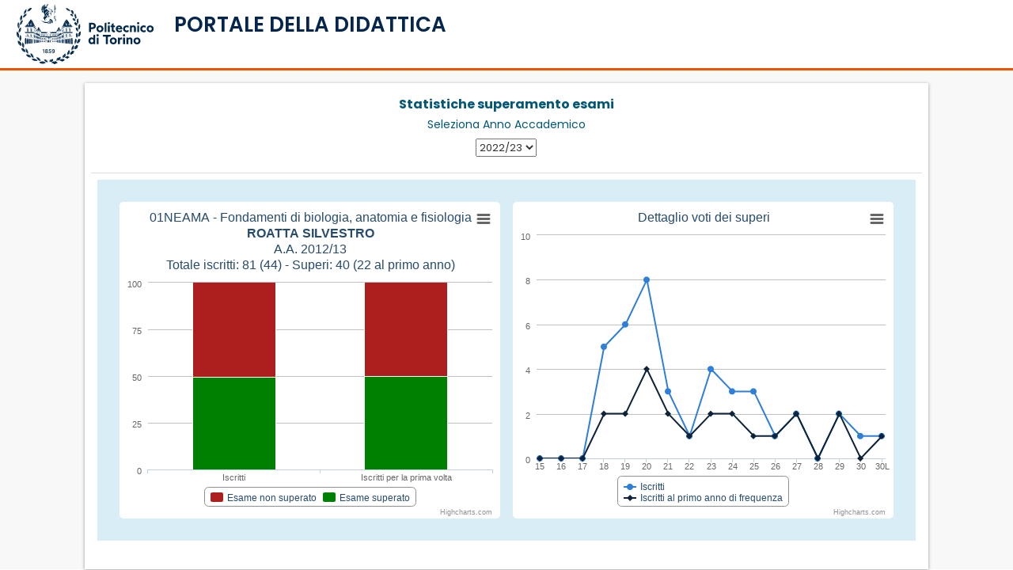

--- FILE ---
content_type: text/html; charset=Windows-1252
request_url: https://didattica.polito.it/pls/portal30/esami.superi.grafico?p_cod_ins=01NEAMA&p_a_acc=2013
body_size: 30238
content:
<!DOCTYPE html>
              <html dir="ltr" lang="it">
              <meta name="viewport" content="width=device-width, initial-scale=1">
              <head>
<title>Portale della Didattica</title>
  
           <script src="https://didattica.polito.it/jquery/jquery-1.11.3.min.js"></script>
          
           <script type="text/javascript">

              $(document).ready(function(){
                $("#logoPoli").click(function(event) {
                  window.location = "http://www.polito.it/";    
                });
                $("#titoloPagina").click(function(event) {
                  window.location = "https://didattica.polito.it/";    
                });
              });
            </script>
<script src="https://didattica.polito.it/jquery/jquery.blockUI.js" type="text/javascript"></script>
<script src="https://didattica.polito.it/jquery/jquery-ui-1.11.4/jquery-ui.js"></script>

           <!-- smoothness -->
            <link rel="stylesheet" href="https://didattica.polito.it/jquery/jquery-ui-1.11.4/jquery-ui.css">
            <link rel="stylesheet" href="https://didattica.polito.it/jquery/jquery-ui-1.11.4/jquery-ui.structure.css">
            <link rel="stylesheet" href="https://didattica.polito.it/jquery/jquery-ui-1.11.4/jquery-ui.theme.css">
<script type="text/javascript" src="https://didattica.polito.it/jquery/bootstrap-datepicker-1.5.0/js/bootstrap-datepicker.min.js"></script>
                   <script type="text/javascript" src="https://didattica.polito.it/jquery/bootstrap-datepicker-1.5.0/js/bootstrap-datepicker.it.min.js"></script>
<script type="text/javascript" src="https://didattica.polito.it/jquery/bootstrap-datetimepicker/bootstrap-datetimepicker.js"></script>
<link rel="stylesheet" type="text/css" href="https://didattica.polito.it/jquery/bootstrap-datepicker-1.5.0/css/bootstrap-datepicker3.min.css">
<link rel="stylesheet" href="https://didattica.polito.it/jquery/bootstrap-datetimepicker/bootstrap-datetimepicker.css" />
<script type="text/javascript" src="https://didattica.polito.it/jquery/datatables/js/datatables.min.js"></script>
<script type="text/javascript" src="https://didattica.polito.it/jquery/datatables/js/dataTables.bootstrap.min.js"></script>
<script type="text/javascript" src="https://didattica.polito.it/jquery/datatables/js/dataTables.responsive.min.js"></script>
<script type="text/javascript" src="https://didattica.polito.it/jquery/datatables/js/moment.min.js"></script>
<script type="text/javascript" src="https://didattica.polito.it/jquery/datatables/js/datetime-moment.js"></script>
<script type="text/javascript" language="javascript" src="https://didattica.polito.it/jquery/datatables/js/dataTables.scroller.min.js"></script>
<script type="text/javascript" language="javascript" src="https://didattica.polito.it/jquery/datatables/js/dataTables.fixedColumns.min.js"></script>
<link href="https://didattica.polito.it/jquery/datatables/js/colReorder.dataTables.min.css" rel="stylesheet">
<script src="https://didattica.polito.it/jquery/datatables/js/dataTables.colReorder.min.js"></script>

             <script type="text/javascript">
               // Setting "Ultimate Date / Time sorting" plugin with momentjs format
              jQuery.fn.dataTable.moment("DD/MM/YYYY HH:mm:ss");
              jQuery.fn.dataTable.moment("DD/MM/YYYY HH:mm");
              jQuery.fn.dataTable.moment("DD/MM/YYYY");
             </script>
           
<script src="https://didattica.polito.it/jquery/replace_anchor_links.min.js"></script>
<link rel="stylesheet" type="text/css" href="https://didattica.polito.it/jquery/datatables/css/dataTables.bootstrap.min.css" />
<link rel="stylesheet" type="text/css" href="https://didattica.polito.it/jquery/datatables/css/responsive.bootstrap.min.css" />

            <link href="https://didattica.polito.it/jscript/bstoggle/css/bootstrap-toggle.css" rel="stylesheet">
            <script src="https://didattica.polito.it/jscript/bstoggle/js/bootstrap-toggle.js"></script>
            

            <script src="https://didattica.polito.it/jscript/alertify/lib/alertify.min.js"></script>
            <link rel="stylesheet" href="https://didattica.polito.it/jscript/alertify/themes/alertify.core.css" />
            <link rel="stylesheet" href="https://didattica.polito.it/jscript/alertify/themes/alertify.default.css" />
            

            <link rel="stylesheet" href="https://didattica.polito.it/jscript/bsselect/css/bootstrap-select.css">
            <script src="https://didattica.polito.it/jscript/bsselect/js/bootstrap-select.js"></script>
            
 <script type="text/javascript" src="https://didattica.polito.it/jquery/tree-multiselect.js-master/dist/jquery.tree-multiselect.min.js"></script>
             <link rel="stylesheet" href="https://didattica.polito.it/jquery/tree-multiselect.js-master/dist/jquery.tree-multiselect.min.css"> 
            
<script>
           const HEADER_TYPE = undefined;
         </script>
<link rel="stylesheet" href="https://didattica.polito.it/pls/static/assets/css/bootstrap3.css"></script> 
<script type="text/javascript" language="javascript" src="https://didattica.polito.it/includes/libs/bootstrap/3.4.1/js/bootstrap.min.js"></script>
<script type="text/javascript" language="javascript" src="https://didattica.polito.it/includes/libs/bs_confirmation/bootstrap-confirmation.min.js"></script>
<script src="https://didattica.polito.it/pls/static/assets/js/mustache.js"></script>
<script src="https://didattica.polito.it/pls/static/assets/js/handlebars.min.js"></script>
<script src="https://didattica.polito.it/pls/static/assets/js/ajax.class.js?t=709962463"></script>
<script src="https://didattica.polito.it/pls/static/assets/js/template.class.js?t=1868910216"></script>
<script src="https://didattica.polito.it/pls/static/assets/js/utils.class.js?t=829277638"></script>
<script src="https://didattica.polito.it/pls/static/assets/js/common.helper.js?t=1547152571"></script>
<script src="https://didattica.polito.it/pls/static/assets/js/common.classes.js?t=1161751088"></script>
<script src="https://didattica.polito.it/pls/static/assets/js/common.functions.js?t=2082793816"></script>
<script src="https://didattica.polito.it/pls/static/assets/js/common.init.legacy.js?t=396161027"></script>
<script src="https://didattica.polito.it/pls/static/assets/js/common.templates.js?t=1136091491"></script>
<script src="https://didattica.polito.it/pls/static/assets/js/jquery.browser.min.js"></script>

                  <style>
                  
                  .RegionBorderMao{
                   padding: unset !important;
                  }
                  
                  .input-group {
                  position: relative;
                  display: flex;
                  flex-wrap: wrap;
                  align-items: stretch;
                  width: 100%; 
                  }

                  .input-group:not(.has-validation) > .form-control:not(:last-child), .input-group:not(.has-validation) > .custom-select:not(:last-child), .input-group:not(.has-validation) > .custom-file:not(:last-child) .custom-file-label, .input-group:not(.has-validation) > .custom-file:not(:last-child) .custom-file-label::after {
                  border-top-right-radius: 0;
                  border-bottom-right-radius: 0;
                  }

                  .input-group > .form-control, .input-group > .form-control-plaintext, .input-group > .custom-select, .input-group > .custom-file {
                  /* position: relative; */
                  flex: 1 1 auto;
                  width: 1%;
                  min-width: 0;
                  margin-bottom: 0; 
              }

              .input-group-append {
                  margin-left: -1px;
              }


              .input-group-prepend, .input-group-append {
                  display: flex;
              }


              .input-group-text {
                  display: flex;
                  align-items: center;
                  padding: 0.375rem 0.75rem;
                  margin-bottom: 0;
                  font-size: 1rem;
                  font-weight: 400;
                  line-height: 1.5;
                  color: #495057;
                  text-align: center;
                  white-space: nowrap;
                  background-color: #e9ecef;
                  border: 1px solid #ced4da;
                  border-radius: 0.25rem;
              }

              .bg-transparent {
                  background-color: transparent !important;
              }
              </style>
              
<link rel="stylesheet" href="https://didattica.polito.it/jquery/intl-tel-input-master/build/css/intlTelInput.css">
<style>
                    .iti__flag {background-image: url("https://didattica.polito.it/jquery/intl-tel-input-master/build/img/flags.png");}

                    @media (-webkit-min-device-pixel-ratio: 2), (min-resolution: 192dpi) {
                      .iti__flag {background-image: url("https://didattica.polito.it/jquery/intl-tel-input-master/build/img/flags@2x.png");}
                    }
                 </style>
<script charset="UTF-8" src="https://didattica.polito.it/jquery/intl-tel-input-master/build/js/intlTelInput.js"></script>
<script src="https://kit.fontawesome.com/b8fbec2090.js" crossorigin="anonymous"></script>
<link rel="stylesheet" type="text/css" href="//fonts.googleapis.com/css?family=Open+Sans:400,700">
<link rel="stylesheet" href="https://fonts.googleapis.com/css2?family=Poppins:wght@400;500;600;700;800;900&display=swap">
<link rel="stylesheet" href="https://didattica.polito.it/css/flags.min.css?t=238814139">
<link rel="stylesheet" href="https://didattica.polito.it/pls/static/assets/css/w3.css?t=1766037925">
<link rel="stylesheet" href="https://didattica.polito.it/pls/static/assets/css/header.css?t=668737947">
    <link rel="stylesheet" href="https://didattica.polito.it/pls/static/assets/css/didattica_2022.css?t=325725386">
    <link rel="stylesheet" href="https://didattica.polito.it/pls/static/assets/css/devExtreme.css?t=663914095">

         <script>
         $( document ).ready(function() {
                toggleSidebar();
            });
         </script>
         
<body>

    <div class="w3-overlay w3-hide-xlarge w3-animate-opacity" onclick="closeMenuSidebar()" style="cursor:pointer" id="pageOverlay" ></div>
     <div class="w3-row equal" style="height: 100%;">
    
    <!-- sidebar -->
    <nav class=" w3-sidebar w3-hide-xlarge w3-col s12 m5 l4 w3-bar-block w3-collapse w3-animate-left w3-card" style="z-index:1002; display:none !important; " id="menuSidebar">
        <a class="w3-bar-item w3-hide-small w3-hide-large  w3-hide-medium w3-border-bottom w3-large" href="http://www.polito.it"><img src="https://didattica.polito.it/includes/libs/LogoPoli.svg" class="logoSize"></a>
        <div class=" w3-hide-xlarge w3-row ">
            <div class="w3-col s10 m10">
                <a class="w3-bar-item w3-show-medium w3-hide-small "  href="http://www.polito.it"><img  src="https://didattica.polito.it/includes/libs/LogoPoli.svg" style="width:80%;"></a>
                <a class="w3-bar-item w3-show-small w3-hide-medium w3-hide-large " href="http://www.polito.it"><img  src="https://didattica.polito.it/includes/libs/LogoPoli.svg" style="width:60%;"></a>        
            </div>
            <div class="w3-col s2 m2 w3-right" style="line-height: 100%;"><div>
            <button onclick="closeMenuSidebar()" class="w3-bar-item btn-close w3-button w3-right w3-padding-16" title="close Sidebar"></button>
            </div>
            </div>
        </div>
        <hr>
        <!-- Menu sidebar -->
        <div id="menu_primo_livello" class="">
           <div class="w3-bar w3-large" style="z-index:4;">
            <!--     <a class="w3-bar-item w3-button" onclick="toggleAccordion('mainMenuNavContainer')" href="javascript:void(0)">Menu <i class="fa fa-caret-down"></i></a> -->
                <div id="mainMenuNavContainer" menu-azienda-sm></div>
            </div>
        </div>
    
        <div id="widget_area" class="w3-container" style="padding: 1rem 1rem">
            <div class="sidebarMenuContainer"></div>  
        </div>

        
    </nav>
    <!-- fine  sidebar -->    
    
    <!-- colonna sinistra -->
    <div id="sidebarContainer" class="shadowMenu w3-col l2 w3-hide-medium w3-hide-small w3-hide-large" style="z-index:1001; ">
        <div class="headerHeightLogo  w3-margin-top w3-center">
            <a class="w3-bar-item w3-margin-left w3-margin-right w3-hide-small  w3-hide-medium w3-large" href="http://www.polito.it">
            <img src="https://didattica.polito.it/includes/libs/LogoPoli.svg" class="logoSize" >
            </a>
        </div>
    
        <div id="mainMenuContainer" class="w3-container" style="padding: 0.5rem 0.5rem" menu-azienda-lg>
        </div>
        <div id="widget_area" class="w3-container" style="padding: 0.5rem 0.5rem">
            <div class="sidebarMenuContainer"></div>  
        </div>
        <div class="w3-show-xlarge" id="collapseBtn_xl">
            <hr>
            <a class="w3-bar-item w3-button  nav-link " style="border-radius: 4px;" onClick="toggleCompactMode()"> 
                <div class="w3-bar-item  w3-container w3-padding-5" >
                          <div class="w3-col s2 " ><i class="fa-lg fa-solid fa-solid fa-left-from-line"></i></div>
                          <div class="w3-medium w3-col s10 w3-left-align " style="padding-left: 16px; white-space:break-spaces; " >Riduci Menu</div>
                      </div>
              </a>
            
         </div>
    </div>
    <!-- fine  colonna sinistra -->
    
    
      <!-- colonna con menu compatto per visualizzazione tablet -->
       <div class="w3-col s1 m1 l1  compact-xl1 w3-show-medium  w3-show-large w3-hide-small w3-hide-xlarge w3-border-right" id="compactMenuContainer">
        <div class=" w3-margin-top w3-center">
            <a class="w3-bar-item " href="#" style="margin: 5px;" href="http://www.polito.it">
            <img src="https://didattica.polito.it/includes/libs/LogoPoli_no_scritta.svg" class="responsive" style="max-width: 70%;" >
            </a>
        </div>
      
        <div id="sidebarMenuContainerCompact" style="margin-top: 30px;" menu-azienda-md>

        </div>
        <div class="w3-show-xlarge w3-hide-large w3-hide-medium " id="collapseBtn_sm">
            <hr>
            <a class=" nav-link has-tooltip w3-bar-item w3-button nav-link w3-center margin5  " style="border-radius: 4px; "  onClick="toggleCompactMode()">
                 <span class="tooltip-wrapper"><span class="tooltippo" style="font-weight: normal!important;">Espandi Menu</span></span> 
                <div class="w3-bar-item w3-center" > 
                <i class=" fa-xl fa-solid fa-right-to-line"></i> </div>
          </a>
            
         </div>
      
    </div> 
    
    <!-- contenitore di tutto quello a dx della sidebar -->
        <div id="pageContainer" class="w3-main w3-col l12 m12 xl10 showSidebar">
                <!-- titolo vero e proprio, dipende dal contenuto -->
                <header class="w3-container w3-border-bottom w3-theme  w3-row"   style=" position: relative;">
                    
                  
                     <!-- INIZIO LARGE --> 
                        <div class="w3-twothird w3-hide-small w3-hide-medium w3-hide-large titoloneContainer" >

                            <div   class="w3-col s3 xl3 logoSmallContainer" style="display: none;">
                                <div class="margin5 w3-center">
                                    <a class="w3-bar-item w3-margin-left w3-margin-right w3-hide-small  w3-hide-medium w3-large" href="http://www.polito.it">
                                    <img src="https://didattica.polito.it/includes/libs/LogoPoli.svg" class="logoSize">
                                    </a>
                                </div>
                            </div>
                            <div class="w3-rest">
                               <h2 class="w3-xlarge titolone titoloHeader" >PORTALE DELLA DIDATTICA</h2>
                            </div>
                        </div>

                        <div class="w3-third w3-hide-small w3-hide-medium w3-hide-large">
                            <div class="margin5 w3-center"  style="margin-top: 12px"> 
                              
                            </div>
                            
                        </div>
                        
                        <div class="w3-third w3-hide-small  w3-hide-medium w3-hide-large"  > 
                            <div class="w3-right">
                                <!-- fotina e alert -->
                                <div class="w3-cell ">
                                    <span class="mailNumberContainer"></span>
                                    <span class="alertNumberContainer"></span>
                                </div>
    
                                <div class="w3-cell"> 
                                  
                                        <div id="anagraficaContainer" class="anagraficaContainer" header-azi-logout>
                                        </div>    
                                  
    
                                    <div  id="accountContainerId" class="w3-hide w3-dropdown-content w3-bar-block w3-card-4" style="z-index: 1000;">
                                        <div class="accountContainer"></div>
                                        <div class="languageContainer"></div>
                                    </div>
                                </div>
                            </div>
                        </div>
        
                        <!-- Menu orizzontale large -->
                        <!--
                        <div id="mainMenuContainer" class="w3-bar w3-theme-menu w3-hide-medium w3-display-bottommiddle main_menu" style="z-index:40;"> 
                        </div>-->
                    
                   
                   <!-- FINE LARGE -->
        
                   <!-- INIZIO SMALL -->
                   
                   <div class="w3-container w3-hide-xlarge  " style=" z-index: 50;">
                        
                          <div class="w3-row">
                              <!-- bottoncino del menu-->
                              <div class="w3-col m8 s7 xs5">
                                <div id="menuSidebarBtn" class="w3-cell w3-hide-xlarge w3-hide-large w3-hide-medium" >
                                    <p><i class="fa fa-bars w3-button w3-blue  w3-hide-xlarge w3-xlarge" onclick="openMenuSidebar()"></i>
                                    </div>

                                    <div   class="w3-col s3 logoSmallContainer w3-hide-small"" style="display: none;">
                                        <div class="margin5 w3-center">
                                            <a class="w3-bar-item w3-margin-left w3-margin-right w3-hide-small" href="http://www.polito.it">
                                            <img src="https://didattica.polito.it/includes/libs/LogoPoli.svg" class="logoSize">
                                            </a>
                                        </div>
                                    </div>
        
                                    <!-- titolo ridotto  -->
                                    <div class="w3-cell  w3-hide-xlarge w3-hide-medium  w3-hide-large" style="padding-top: 10px;">
                                    <div id="myIntro" class="w3-margin-left w3-hide-xlarge titolino titoloHeader" style="padding-left: 2px !important;line-height: 100%;"  >PORTALE DELLA DIDATTICA</div></p>
                                    </div>
                                    <div class="w3-cell w3-hide-xlarge w3-hide-small" >
                                    <div class="w3-margin-left w3-hide-xlarge titolone titoloHeader" style="padding-left: 2px !important;line-height: 100%; font-size: 26px !important"  >PORTALE DELLA DIDATTICA</div></p>
                                    </div>        
                                
                                </div>
                                <div class="w3-rest w3-right" style="overflow: visible;">
                                       <div class="w3-cell-row">

                                            <div class="w3-cell" style="line-height: 100% !important;">
                                                <div class="w3-right" style="margin-bottom: 20px;">
                                                    <!-- mail  -->
                                                    <span class=" w3-hide-small mailNumberContainer"></span>
                                                    <!-- alert  -->
                                                    <span class=" w3-hide-xlarge" >
                                                        <span class="alertNumberContainer"></span>    
                                                    </span>
                                                </div>
                                            </div>
                                            <div class="w3-cell w3-left" >
                                                <!-- fotina  -->
                                            
                                                <!-- anagrafica mobile -->
                                                
                                                    <div id="anagraficaMobileContainer" head-azimobil-logout></div>
                                                
                                                <!-- menu fotina -->
                                                <div id="anagraficaMobile" class="w3-hide w3-dropdown-content w3-bar-block w3-card-4" style="z-index: 1000;right:0">
                                                    <hr  class="w3-hide-medium">
                                                    <span class="showXs">
                                                        <a class="w3-bar-item w3-button w3-medium w3-hide-medium ">Notifiche  
                                                            <button onclick="document.getElementById('modalAvvisi').style.display='block'" class="w3-button-alert">
                                                                <span class="fas fa-lg  fa-bell icon" aria-hidden="true"></span>
                                                                <span class="w3-badge alertNumberContainer"></span>
                                                            </button>
                                                        </a>
                                                    </span>
                                                    <a class="w3-bar-item w3-button w3-medium w3-hide-medium ">Email  
                                                        <span class="mailNumberContainer"> </span>
                                                    </a>
                                                    
                                                    <hr class="w3-hide-medium ">
                                                    <div class="accountContainer"></div>
                                                    <div class="languageContainer"></div>
                                                
                                                </div>
                                            </div>

                                        </div>
                                  </div>
                        </div>
                        <div class="w3-cell-row  ">
                                
                        </div>
                    </div>
               
                   <!-- FINE SMALL -->
        
                </header>

                
                <!-- Modal Avvisi  -->
                <div id="modalAvvisi" class="w3-modal " style="z-index: 2000;"> <!--  modal sopra  tutto -->
                    <div class="w3-modal-content w3-card-4 w3-animate-top">
                        <header class="w3-container  " style="margin: 10px;"> 
                            <button onclick="document.getElementById('modalAvvisi').style.display='none' " class="w3-bar-item btn-close w3-button w3-right w3-padding-16" title="Alert"></button>
                            <h2 class="w3-large w3-margin text-blupoli" >Elenco notifiche</h2>
                        </header>
                        <hr>
                        <div class="w3-container" id="alertContainer"  style="margin: 10px;"></div>
                        <hr>
                        <footer class="w3-container">
                            <div class="w3-container w3-margin">
                            <button onclick="document.getElementById('modalAvvisi').style.display='none' " class=" w3-block w3-round-large  w3-button w3-blue " title="Alert">Chiudi</button>
                            </div>    
                        </footer>
                    </div>
                </div>
        
    <!-- contenitore del contenuto dx-->
            <!-- Back to top button -->
                <a id="didaBackTopBtn"></a>
                <div class="w3-container noPadding" style="background-color: #f8f8f8;padding-top: 16px;">
                    <div id="breadcrumbContainer"> </div>
                        
        
         
        
         
<!-- 1. Add these JavaScript inclusions in the head of your page -->

<script src="/jscript/Highcharts307/js/highcharts.js"></script>
<script src="/jscript/Highcharts307/js/highcharts-more.js"></script>
<script src="/jscript/Highcharts307/js/modules/exporting.js"></script>



<div class="row">
<div class="col-md-1 col-sm-0"></div>
<div class="col-md-10 col-sm-12 RegionBorderMao">
<div style="text-align:center;margin-bottom:20px;">
<h3 class="text-primary"><strong>Statistiche superamento esami</strong></h3>
<form name="form_anno_tit" id="form_anno_tit" action="esami.superi.grafico" method="get">
<input type="hidden" name="p_docente" value="">
<h4 class="text-primary">Seleziona Anno Accademico</h4>
<input type="hidden" name="p_cod_ins" value="01NEAMA">
<select onchange="javascript:document.form_anno_tit.submit();" name="p_a_acc">
<option value="2023">2022/23</option>
<option value="2024">2023/24</option>
<option value="2025">2024/25</option>
<option value="2026">2025/26</option>
</select>
</form>
</div>
<table class="table borderless">
<tr>
<td>
<div class="row bg-info" style="padding:20px;">
<div class="col-md-6 col-sm-12 col-xs-12">
<script type="text/javascript">
$(function () {
    $('#chart_t_01NEAMA_2013_011426_94757').highcharts({
        

    chart: {
        type: 'column'
    },

    title: {
        text: '01NEAMA - Fondamenti di biologia, anatomia e fisiologia<br><b>ROATTA SILVESTRO</b><br>A.A. 2012/13<br>Totale iscritti: 81 (44) - Superi: 40 (22 al primo anno)'
    },

    xAxis: {
        categories: ['Iscritti','Iscritti per la prima volta']
    },

    yAxis: {
        allowDecimals: false,
        min: 0,
        title: {
            text: ''
        }
    },

    tooltip: {
        pointFormat: '<span style="color:{series.color}">{series.name}</span>: <b>{point.y}</b> ({point.percentage:.0f}%)<br/>Totali: {point.stackTotal}' ,
        shared: false
    },

    plotOptions: {
        column: {
            stacking: 'percent'
        }
    },

    series: [{
        name: 'Esame non superato',
        data: [41, 22],
        stack: 'male',
        color: '#ad1f1f'
    },{
        name: 'Esame superato',
        data: [40, 22],
        stack: 'male',
        color: 'green'
    }]
  })
});
</script>
<div id="chart_t_01NEAMA_2013_011426_94757" class="highcharts-container" style="border: 0px coral solid; margin: 0 auto; clear:both">
                 </div>
</div>
<div class="col-md-6 col-sm-12 col-xs-12">
<script type="text/javascript">
$(function () {
    $('#chart_01NEAMA_2013_011426_94757').highcharts({

    title: {
        text: 'Dettaglio voti dei superi'
    },

    yAxis: {
        title: {
            text: ''
        },
              tickPositioner: function () {
                  var positions = [],
                      tick = Math.floor(this.dataMin),
                      increment = Math.ceil((this.dataMax - this.dataMin) / 6);

                  if (this.dataMax !== null && this.dataMin !== null) {
                      for (tick; tick - increment <= this.dataMax; tick += increment) {
                          positions.push(tick);
                      }
                  }
                  return positions;
              }
    },
    xAxis: {tickPositions: [15, 16, 17, 18, 19, 20, 21, 22, 23, 24, 25, 26, 27, 28, 29, 30, 31],
    labels: {
            formatter: function () {
                const label = this.axis.defaultLabelFormatter.call(this);

                // Use thousands separator for four-digit numbers too
                if (label == "31") {
                    return "30L";
                }
                return label;
            }
        }
    
    },
    legend: {
        layout: 'vertical',
        align: 'center',
        verticalAlign: 'bottom'
    },
    
    tooltip: {
        enabled: true,
            formatter: function () {
                const label = this.series.name;
                const label2 = this.x;
                // Use thousands separator for four-digit numbers too
                if (label2 == "31") {
                    label2 = "30L";
                }
                return "Voto " + label2 + " <br> " + label;
            },
            useHTML: true
    },

    plotOptions: {
        series: {
            pointStart: 15
        }
    },

    series: [{
        name: 'Iscritti',
        data: [0,0,0,5,6,8,3,1,4,3,3,1,2,0,2,1,1]
    }, {
        name: 'Iscritti al primo anno di frequenza',
        data: [0,0,0,2,2,4,2,1,2,2,1,1,2,0,2,0,1]
    }]
  })
});</script>
<div id="chart_01NEAMA_2013_011426_94757" class="highcharts-container" style="border: 0px coral solid; margin: 0 auto; clear:both">
                 </div>
</div>
</div>
</td>
</tr>
</table>
</div>
<div class="col-md-1 col-sm-0"></div>
</div>



--- FILE ---
content_type: application/javascript
request_url: https://didattica.polito.it/pls/static/assets/js/ajax.class.js?t=709962463
body_size: 390
content:
class Ajax {
  constructor(path) {
    this.path = path;
  }

  sendGet(action, data) {
    data = nullToEmptyString(data);
    return new Promise((resolve, reject) => {
      var xhr = new XMLHttpRequest();
      var url = this.path + "." + action;
      xhr.open("GET", url, true);
      xhr.setRequestHeader("Content-Type", "text/x-json");
      xhr.onreadystatechange = function () {
        if (this.readyState == 4 && this.status == 200) {
          let res = JSON.parse(this.response);
          if (res.success) resolve(res);
          else reject(res);
        }
      };
      xhr.send(JSON.stringify(data));
    });
  }

  sendPost(action, data) {
    data = nullToEmptyString(data);
    return new Promise((resolve, reject) => {
      var xhr = new XMLHttpRequest();
      var url = this.path + "." + action;
      xhr.open("POST", url, true);
      xhr.setRequestHeader("Content-Type", "text/x-json");
      xhr.onreadystatechange = function () {
        if (this.readyState == 4 && this.status == 200) {
          let res = JSON.parse(this.response);
          if (res.success) resolve(res);
          else reject(res);
        }
      };
      xhr.send(JSON.stringify(data));
    });
  }
}


--- FILE ---
content_type: application/javascript
request_url: https://didattica.polito.it/pls/static/assets/js/common.init.legacy.js?t=396161027
body_size: 946
content:
$(document).ready(function () {
  var btn = $("#didaBackTopBtn");

  try {
    $(".dropdown-toggle").dropdown();
  } catch (e) {
    // console.log(e);
  }

  $(window).scroll(function () {
    if ($(window).scrollTop() > 300) {
      btn.addClass("show");
    } else {
      btn.removeClass("show");
    }
  });

  btn.on("click", function (e) {
    e.preventDefault();
    $("html, body").animate({ scrollTop: 0 }, "300");
  });

  let mode = localStorage.getItem("politoPortaleDidatticaMenuMode");
  checkCompactMode();

  const searchBox = [...document.getElementsByClassName("searchBox")];
  const resultsHTML = [...document.getElementsByClassName("searchBoxResult")];

  const debounce = (func, delay) => {
    let timeoutId;
    return function (...args) {
      clearTimeout(timeoutId);
      timeoutId = setTimeout(() => func.apply(this, args), delay);
    };
  };

  const changeHandler = function () {
    let results = [];
    const userInput = this.value;
    resultsHTML.forEach((element) => {
      element.innerHTML = "";
    });

    if (userInput.length >= 3) {
      let params = { term: userInput };
      ajaxMenu
        .sendPost("searchUserApplication", params)
        .then((data) => {
          let results = data.data;
          //resultsHTML.style.display = "block";
          searchTpl = ` {{#each data}}
                       <div class="row border "> 
                          <div class="col-sm-12 text-large" style="text-align: left" >
                          <a class="" href="{{urlTab}}">{{nomeTab}}</a>/<a class="" href="{{urlApp}}"><b>{{nomeApp}}</b></a>  {{#if package}}  <i>({{package}})</i>{{/if}}
                          </div>
                      </div>
                    {{/each}}`;

          resultsHTML.forEach((element) => {
            element.innerHTML = new Template("option", "", searchTpl).compile(
              data
            );
          });
        })
        .catch((data) => {
          console.log(data);
        });
    }
  };

  const debouncedChangeHandler = debounce(changeHandler, 500);

  searchBox.forEach((input) =>
    input.addEventListener("input", debouncedChangeHandler)
  );
});


--- FILE ---
content_type: application/javascript
request_url: https://didattica.polito.it/jscript/Highcharts307/js/modules/exporting.js
body_size: 7244
content:
/*
 Highcharts JS v3.0.7 (2013-10-24)
 Exporting module

 (c) 2010-2013 Torstein HÃ¸nsi

 License: www.highcharts.com/license
*/
(function(f){var A=f.Chart,t=f.addEvent,C=f.removeEvent,k=f.createElement,n=f.discardElement,u=f.css,o=f.merge,r=f.each,p=f.extend,D=Math.max,j=document,B=window,E=f.isTouchDevice,F=f.Renderer.prototype.symbols,x=f.getOptions(),y;p(x.lang,{printChart:"Print chart",downloadPNG:"Download PNG image",downloadJPEG:"Download JPEG image",downloadPDF:"Download PDF document",downloadSVG:"Download SVG vector image",contextButtonTitle:"Chart context menu"});x.navigation={menuStyle:{border:"1px solid #A0A0A0",
background:"#FFFFFF",padding:"5px 0"},menuItemStyle:{padding:"0 10px",background:"none",color:"#303030",fontSize:E?"14px":"11px"},menuItemHoverStyle:{background:"#4572A5",color:"#FFFFFF"},buttonOptions:{symbolFill:"#E0E0E0",symbolSize:14,symbolStroke:"#666",symbolStrokeWidth:3,symbolX:12.5,symbolY:10.5,align:"right",buttonSpacing:3,height:22,theme:{fill:"white",stroke:"none"},verticalAlign:"top",width:24}};x.exporting={type:"image/png",url:"http://export.highcharts.com/",buttons:{contextButton:{menuClassName:"highcharts-contextmenu",
symbol:"menu",_titleKey:"contextButtonTitle",menuItems:[{textKey:"printChart",onclick:function(){this.print()}},{separator:!0},{textKey:"downloadPNG",onclick:function(){this.exportChart()}},{textKey:"downloadJPEG",onclick:function(){this.exportChart({type:"image/jpeg"})}},{textKey:"downloadPDF",onclick:function(){this.exportChart({type:"application/pdf"})}},{textKey:"downloadSVG",onclick:function(){this.exportChart({type:"image/svg+xml"})}}]}}};f.post=function(c,a){var d,b;b=k("form",{method:"post",
action:c,enctype:"multipart/form-data"},{display:"none"},j.body);for(d in a)k("input",{type:"hidden",name:d,value:a[d]},null,b);b.submit();n(b)};p(A.prototype,{getSVG:function(c){var a=this,d,b,z,h,g=o(a.options,c);if(!j.createElementNS)j.createElementNS=function(a,b){return j.createElement(b)};c=k("div",null,{position:"absolute",top:"-9999em",width:a.chartWidth+"px",height:a.chartHeight+"px"},j.body);b=a.renderTo.style.width;h=a.renderTo.style.height;b=g.exporting.sourceWidth||g.chart.width||/px$/.test(b)&&
parseInt(b,10)||600;h=g.exporting.sourceHeight||g.chart.height||/px$/.test(h)&&parseInt(h,10)||400;p(g.chart,{animation:!1,renderTo:c,forExport:!0,width:b,height:h});g.exporting.enabled=!1;g.series=[];r(a.series,function(a){z=o(a.options,{animation:!1,showCheckbox:!1,visible:a.visible});z.isInternal||g.series.push(z)});d=new f.Chart(g,a.callback);r(["xAxis","yAxis"],function(b){r(a[b],function(a,c){var g=d[b][c],f=a.getExtremes(),h=f.userMin,f=f.userMax;g&&(h!==void 0||f!==void 0)&&g.setExtremes(h,
f,!0,!1)})});b=d.container.innerHTML;g=null;d.destroy();n(c);b=b.replace(/zIndex="[^"]+"/g,"").replace(/isShadow="[^"]+"/g,"").replace(/symbolName="[^"]+"/g,"").replace(/jQuery[0-9]+="[^"]+"/g,"").replace(/url\([^#]+#/g,"url(#").replace(/<svg /,'<svg xmlns:xlink="http://www.w3.org/1999/xlink" ').replace(/ href=/g," xlink:href=").replace(/\n/," ").replace(/<\/svg>.*?$/,"</svg>").replace(/&nbsp;/g,"Â ").replace(/&shy;/g,"Â­").replace(/<IMG /g,"<image ").replace(/height=([^" ]+)/g,'height="$1"').replace(/width=([^" ]+)/g,
'width="$1"').replace(/hc-svg-href="([^"]+)">/g,'xlink:href="$1"/>').replace(/id=([^" >]+)/g,'id="$1"').replace(/class=([^" >]+)/g,'class="$1"').replace(/ transform /g," ").replace(/:(path|rect)/g,"$1").replace(/style="([^"]+)"/g,function(a){return a.toLowerCase()});return b=b.replace(/(url\(#highcharts-[0-9]+)&quot;/g,"$1").replace(/&quot;/g,"'")},exportChart:function(c,a){var c=c||{},d=this.options.exporting,d=this.getSVG(o({chart:{borderRadius:0}},d.chartOptions,a,{exporting:{sourceWidth:c.sourceWidth||
d.sourceWidth,sourceHeight:c.sourceHeight||d.sourceHeight}})),c=o(this.options.exporting,c);f.post(c.url,{filename:c.filename||"chart",type:c.type,width:c.width||0,scale:c.scale||2,svg:d})},print:function(){var c=this,a=c.container,d=[],b=a.parentNode,f=j.body,h=f.childNodes;if(!c.isPrinting)c.isPrinting=!0,r(h,function(a,b){if(a.nodeType===1)d[b]=a.style.display,a.style.display="none"}),f.appendChild(a),B.focus(),B.print(),setTimeout(function(){b.appendChild(a);r(h,function(a,b){if(a.nodeType===
1)a.style.display=d[b]});c.isPrinting=!1},1E3)},contextMenu:function(c,a,d,b,f,h,g){var e=this,j=e.options.navigation,q=j.menuItemStyle,l=e.chartWidth,m=e.chartHeight,o="cache-"+c,i=e[o],s=D(f,h),v,w,n;if(!i)e[o]=i=k("div",{className:c},{position:"absolute",zIndex:1E3,padding:s+"px"},e.container),v=k("div",null,p({MozBoxShadow:"3px 3px 10px #888",WebkitBoxShadow:"3px 3px 10px #888",boxShadow:"3px 3px 10px #888"},j.menuStyle),i),w=function(){u(i,{display:"none"});g&&g.setState(0);e.openMenu=!1},t(i,
"mouseleave",function(){n=setTimeout(w,500)}),t(i,"mouseenter",function(){clearTimeout(n)}),t(document,"mouseup",function(a){e.pointer.inClass(a.target,c)||w()}),r(a,function(a){if(a){var b=a.separator?k("hr",null,null,v):k("div",{onmouseover:function(){u(this,j.menuItemHoverStyle)},onmouseout:function(){u(this,q)},onclick:function(){w();a.onclick.apply(e,arguments)},innerHTML:a.text||e.options.lang[a.textKey]},p({cursor:"pointer"},q),v);e.exportDivElements.push(b)}}),e.exportDivElements.push(v,i),
e.exportMenuWidth=i.offsetWidth,e.exportMenuHeight=i.offsetHeight;a={display:"block"};d+e.exportMenuWidth>l?a.right=l-d-f-s+"px":a.left=d-s+"px";b+h+e.exportMenuHeight>m&&g.alignOptions.verticalAlign!=="top"?a.bottom=m-b-s+"px":a.top=b+h-s+"px";u(i,a);e.openMenu=!0},addButton:function(c){var a=this,d=a.renderer,b=o(a.options.navigation.buttonOptions,c),j=b.onclick,h=b.menuItems,g,e,k={stroke:b.symbolStroke,fill:b.symbolFill},q=b.symbolSize||12;if(!a.btnCount)a.btnCount=0;if(!a.exportDivElements)a.exportDivElements=
[],a.exportSVGElements=[];if(b.enabled!==!1){var l=b.theme,m=l.states,n=m&&m.hover,m=m&&m.select,i;delete l.states;j?i=function(){j.apply(a,arguments)}:h&&(i=function(){a.contextMenu(e.menuClassName,h,e.translateX,e.translateY,e.width,e.height,e);e.setState(2)});b.text&&b.symbol?l.paddingLeft=f.pick(l.paddingLeft,25):b.text||p(l,{width:b.width,height:b.height,padding:0});e=d.button(b.text,0,0,i,l,n,m).attr({title:a.options.lang[b._titleKey],"stroke-linecap":"round"});e.menuClassName=c.menuClassName||
"highcharts-menu-"+a.btnCount++;b.symbol&&(g=d.symbol(b.symbol,b.symbolX-q/2,b.symbolY-q/2,q,q).attr(p(k,{"stroke-width":b.symbolStrokeWidth||1,zIndex:1})).add(e));e.add().align(p(b,{width:e.width,x:f.pick(b.x,y)}),!0,"spacingBox");y+=(e.width+b.buttonSpacing)*(b.align==="right"?-1:1);a.exportSVGElements.push(e,g)}},destroyExport:function(c){var c=c.target,a,d;for(a=0;a<c.exportSVGElements.length;a++)if(d=c.exportSVGElements[a])d.onclick=d.ontouchstart=null,c.exportSVGElements[a]=d.destroy();for(a=
0;a<c.exportDivElements.length;a++)d=c.exportDivElements[a],C(d,"mouseleave"),c.exportDivElements[a]=d.onmouseout=d.onmouseover=d.ontouchstart=d.onclick=null,n(d)}});F.menu=function(c,a,d,b){return["M",c,a+2.5,"L",c+d,a+2.5,"M",c,a+b/2+0.5,"L",c+d,a+b/2+0.5,"M",c,a+b-1.5,"L",c+d,a+b-1.5]};A.prototype.callbacks.push(function(c){var a,d=c.options.exporting,b=d.buttons;y=0;if(d.enabled!==!1){for(a in b)c.addButton(b[a]);t(c,"destroy",c.destroyExport)}})})(Highcharts);


--- FILE ---
content_type: application/javascript
request_url: https://didattica.polito.it/jscript/Highcharts307/js/highcharts.js
body_size: 141570
content:
/*
 Highcharts JS v3.0.7 (2013-10-24)

 (c) 2009-2013 Torstein HÃ¸nsi

 License: www.highcharts.com/license
*/
(function(){function s(a,b){var c;a||(a={});for(c in b)a[c]=b[c];return a}function x(){var a,b=arguments.length,c={},d=function(a,b){var c,h;typeof a!=="object"&&(a={});for(h in b)b.hasOwnProperty(h)&&(c=b[h],a[h]=c&&typeof c==="object"&&Object.prototype.toString.call(c)!=="[object Array]"&&typeof c.nodeType!=="number"?d(a[h]||{},c):b[h]);return a};for(a=0;a<b;a++)c=d(c,arguments[a]);return c}function y(a,b){return parseInt(a,b||10)}function ea(a){return typeof a==="string"}function T(a){return typeof a===
"object"}function Ia(a){return Object.prototype.toString.call(a)==="[object Array]"}function ra(a){return typeof a==="number"}function ma(a){return R.log(a)/R.LN10}function fa(a){return R.pow(10,a)}function ga(a,b){for(var c=a.length;c--;)if(a[c]===b){a.splice(c,1);break}}function u(a){return a!==v&&a!==null}function w(a,b,c){var d,e;if(ea(b))u(c)?a.setAttribute(b,c):a&&a.getAttribute&&(e=a.getAttribute(b));else if(u(b)&&T(b))for(d in b)a.setAttribute(d,b[d]);return e}function ja(a){return Ia(a)?
a:[a]}function o(){var a=arguments,b,c,d=a.length;for(b=0;b<d;b++)if(c=a[b],typeof c!=="undefined"&&c!==null)return c}function I(a,b){if(sa&&b&&b.opacity!==v)b.filter="alpha(opacity="+b.opacity*100+")";s(a.style,b)}function U(a,b,c,d,e){a=z.createElement(a);b&&s(a,b);e&&I(a,{padding:0,border:S,margin:0});c&&I(a,c);d&&d.appendChild(a);return a}function ha(a,b){var c=function(){};c.prototype=new a;s(c.prototype,b);return c}function Aa(a,b,c,d){var e=L.lang,a=+a||0,f=b===-1?(a.toString().split(".")[1]||
"").length:isNaN(b=M(b))?2:b,b=c===void 0?e.decimalPoint:c,d=d===void 0?e.thousandsSep:d,e=a<0?"-":"",c=String(y(a=M(a).toFixed(f))),g=c.length>3?c.length%3:0;return e+(g?c.substr(0,g)+d:"")+c.substr(g).replace(/(\d{3})(?=\d)/g,"$1"+d)+(f?b+M(a-c).toFixed(f).slice(2):"")}function Ba(a,b){return Array((b||2)+1-String(a).length).join(0)+a}function mb(a,b,c){var d=a[b];a[b]=function(){var a=Array.prototype.slice.call(arguments);a.unshift(d);return c.apply(this,a)}}function Ca(a,b){for(var c="{",d=!1,
e,f,g,h,i,j=[];(c=a.indexOf(c))!==-1;){e=a.slice(0,c);if(d){f=e.split(":");g=f.shift().split(".");i=g.length;e=b;for(h=0;h<i;h++)e=e[g[h]];if(f.length)f=f.join(":"),g=/\.([0-9])/,h=L.lang,i=void 0,/f$/.test(f)?(i=(i=f.match(g))?i[1]:-1,e=Aa(e,i,h.decimalPoint,f.indexOf(",")>-1?h.thousandsSep:"")):e=Ya(f,e)}j.push(e);a=a.slice(c+1);c=(d=!d)?"}":"{"}j.push(a);return j.join("")}function nb(a){return R.pow(10,P(R.log(a)/R.LN10))}function ob(a,b,c,d){var e,c=o(c,1);e=a/c;b||(b=[1,2,2.5,5,10],d&&d.allowDecimals===
!1&&(c===1?b=[1,2,5,10]:c<=0.1&&(b=[1/c])));for(d=0;d<b.length;d++)if(a=b[d],e<=(b[d]+(b[d+1]||b[d]))/2)break;a*=c;return a}function Cb(a,b){var c=b||[[Db,[1,2,5,10,20,25,50,100,200,500]],[pb,[1,2,5,10,15,30]],[Za,[1,2,5,10,15,30]],[Qa,[1,2,3,4,6,8,12]],[ta,[1,2]],[$a,[1,2]],[Ra,[1,2,3,4,6]],[Da,null]],d=c[c.length-1],e=D[d[0]],f=d[1],g;for(g=0;g<c.length;g++)if(d=c[g],e=D[d[0]],f=d[1],c[g+1]&&a<=(e*f[f.length-1]+D[c[g+1][0]])/2)break;e===D[Da]&&a<5*e&&(f=[1,2,5]);c=ob(a/e,f,d[0]===Da?r(nb(a/e),1):
1);return{unitRange:e,count:c,unitName:d[0]}}function Eb(a,b,c,d){var e=[],f={},g=L.global.useUTC,h,i=new Date(b),j=a.unitRange,k=a.count;if(u(b)){j>=D[pb]&&(i.setMilliseconds(0),i.setSeconds(j>=D[Za]?0:k*P(i.getSeconds()/k)));if(j>=D[Za])i[Fb](j>=D[Qa]?0:k*P(i[qb]()/k));if(j>=D[Qa])i[Gb](j>=D[ta]?0:k*P(i[rb]()/k));if(j>=D[ta])i[sb](j>=D[Ra]?1:k*P(i[Sa]()/k));j>=D[Ra]&&(i[Hb](j>=D[Da]?0:k*P(i[ab]()/k)),h=i[bb]());j>=D[Da]&&(h-=h%k,i[Ib](h));if(j===D[$a])i[sb](i[Sa]()-i[tb]()+o(d,1));b=1;h=i[bb]();
for(var d=i.getTime(),l=i[ab](),m=i[Sa](),p=g?0:(864E5+i.getTimezoneOffset()*6E4)%864E5;d<c;)e.push(d),j===D[Da]?d=cb(h+b*k,0):j===D[Ra]?d=cb(h,l+b*k):!g&&(j===D[ta]||j===D[$a])?d=cb(h,l,m+b*k*(j===D[ta]?1:7)):d+=j*k,b++;e.push(d);n(ub(e,function(a){return j<=D[Qa]&&a%D[ta]===p}),function(a){f[a]=ta})}e.info=s(a,{higherRanks:f,totalRange:j*k});return e}function Jb(){this.symbol=this.color=0}function Kb(a,b){var c=a.length,d,e;for(e=0;e<c;e++)a[e].ss_i=e;a.sort(function(a,c){d=b(a,c);return d===0?
a.ss_i-c.ss_i:d});for(e=0;e<c;e++)delete a[e].ss_i}function Ja(a){for(var b=a.length,c=a[0];b--;)a[b]<c&&(c=a[b]);return c}function ua(a){for(var b=a.length,c=a[0];b--;)a[b]>c&&(c=a[b]);return c}function Ka(a,b){for(var c in a)a[c]&&a[c]!==b&&a[c].destroy&&a[c].destroy(),delete a[c]}function Ta(a){db||(db=U(Ea));a&&db.appendChild(a);db.innerHTML=""}function ka(a,b){var c="Highcharts error #"+a+": www.highcharts.com/errors/"+a;if(b)throw c;else N.console&&console.log(c)}function ia(a){return parseFloat(a.toPrecision(14))}
function La(a,b){Fa=o(a,b.animation)}function Lb(){var a=L.global.useUTC,b=a?"getUTC":"get",c=a?"setUTC":"set";cb=a?Date.UTC:function(a,b,c,g,h,i){return(new Date(a,b,o(c,1),o(g,0),o(h,0),o(i,0))).getTime()};qb=b+"Minutes";rb=b+"Hours";tb=b+"Day";Sa=b+"Date";ab=b+"Month";bb=b+"FullYear";Fb=c+"Minutes";Gb=c+"Hours";sb=c+"Date";Hb=c+"Month";Ib=c+"FullYear"}function va(){}function Ma(a,b,c,d){this.axis=a;this.pos=b;this.type=c||"";this.isNew=!0;!c&&!d&&this.addLabel()}function vb(a,b){this.axis=a;if(b)this.options=
b,this.id=b.id}function Mb(a,b,c,d,e,f){var g=a.chart.inverted;this.axis=a;this.isNegative=c;this.options=b;this.x=d;this.total=null;this.points={};this.stack=e;this.percent=f==="percent";this.alignOptions={align:b.align||(g?c?"left":"right":"center"),verticalAlign:b.verticalAlign||(g?"middle":c?"bottom":"top"),y:o(b.y,g?4:c?14:-6),x:o(b.x,g?c?-6:6:0)};this.textAlign=b.textAlign||(g?c?"right":"left":"center")}function eb(){this.init.apply(this,arguments)}function wb(){this.init.apply(this,arguments)}
function xb(a,b){this.init(a,b)}function fb(a,b){this.init(a,b)}function yb(){this.init.apply(this,arguments)}var v,z=document,N=window,R=Math,t=R.round,P=R.floor,wa=R.ceil,r=R.max,J=R.min,M=R.abs,V=R.cos,ba=R.sin,xa=R.PI,Ua=xa*2/360,na=navigator.userAgent,Nb=N.opera,sa=/msie/i.test(na)&&!Nb,gb=z.documentMode===8,hb=/AppleWebKit/.test(na),ib=/Firefox/.test(na),Ob=/(Mobile|Android|Windows Phone)/.test(na),ya="http://www.w3.org/2000/svg",W=!!z.createElementNS&&!!z.createElementNS(ya,"svg").createSVGRect,
Ub=ib&&parseInt(na.split("Firefox/")[1],10)<4,ca=!W&&!sa&&!!z.createElement("canvas").getContext,Va,jb=z.documentElement.ontouchstart!==v,Pb={},zb=0,db,L,Ya,Fa,Ab,D,oa=function(){},Ga=[],Ea="div",S="none",Qb="rgba(192,192,192,"+(W?1.0E-4:0.002)+")",Db="millisecond",pb="second",Za="minute",Qa="hour",ta="day",$a="week",Ra="month",Da="year",Rb="stroke-width",cb,qb,rb,tb,Sa,ab,bb,Fb,Gb,sb,Hb,Ib,X={};N.Highcharts=N.Highcharts?ka(16,!0):{};Ya=function(a,b,c){if(!u(b)||isNaN(b))return"Invalid date";var a=
o(a,"%Y-%m-%d %H:%M:%S"),d=new Date(b),e,f=d[rb](),g=d[tb](),h=d[Sa](),i=d[ab](),j=d[bb](),k=L.lang,l=k.weekdays,d=s({a:l[g].substr(0,3),A:l[g],d:Ba(h),e:h,b:k.shortMonths[i],B:k.months[i],m:Ba(i+1),y:j.toString().substr(2,2),Y:j,H:Ba(f),I:Ba(f%12||12),l:f%12||12,M:Ba(d[qb]()),p:f<12?"AM":"PM",P:f<12?"am":"pm",S:Ba(d.getSeconds()),L:Ba(t(b%1E3),3)},Highcharts.dateFormats);for(e in d)for(;a.indexOf("%"+e)!==-1;)a=a.replace("%"+e,typeof d[e]==="function"?d[e](b):d[e]);return c?a.substr(0,1).toUpperCase()+
a.substr(1):a};Jb.prototype={wrapColor:function(a){if(this.color>=a)this.color=0},wrapSymbol:function(a){if(this.symbol>=a)this.symbol=0}};D=function(){for(var a=0,b=arguments,c=b.length,d={};a<c;a++)d[b[a++]]=b[a];return d}(Db,1,pb,1E3,Za,6E4,Qa,36E5,ta,864E5,$a,6048E5,Ra,26784E5,Da,31556952E3);Ab={init:function(a,b,c){var b=b||"",d=a.shift,e=b.indexOf("C")>-1,f=e?7:3,g,b=b.split(" "),c=[].concat(c),h,i,j=function(a){for(g=a.length;g--;)a[g]==="M"&&a.splice(g+1,0,a[g+1],a[g+2],a[g+1],a[g+2])};e&&
(j(b),j(c));a.isArea&&(h=b.splice(b.length-6,6),i=c.splice(c.length-6,6));if(d<=c.length/f&&b.length===c.length)for(;d--;)c=[].concat(c).splice(0,f).concat(c);a.shift=0;if(b.length)for(a=c.length;b.length<a;)d=[].concat(b).splice(b.length-f,f),e&&(d[f-6]=d[f-2],d[f-5]=d[f-1]),b=b.concat(d);h&&(b=b.concat(h),c=c.concat(i));return[b,c]},step:function(a,b,c,d){var e=[],f=a.length;if(c===1)e=d;else if(f===b.length&&c<1)for(;f--;)d=parseFloat(a[f]),e[f]=isNaN(d)?a[f]:c*parseFloat(b[f]-d)+d;else e=b;return e}};
(function(a){N.HighchartsAdapter=N.HighchartsAdapter||a&&{init:function(b){var c=a.fx,d=c.step,e,f=a.Tween,g=f&&f.propHooks;e=a.cssHooks.opacity;a.extend(a.easing,{easeOutQuad:function(a,b,c,d,e){return-d*(b/=e)*(b-2)+c}});a.each(["cur","_default","width","height","opacity"],function(a,b){var e=d,k,l;b==="cur"?e=c.prototype:b==="_default"&&f&&(e=g[b],b="set");(k=e[b])&&(e[b]=function(c){c=a?c:this;if(c.prop!=="align")return l=c.elem,l.attr?l.attr(c.prop,b==="cur"?v:c.now):k.apply(this,arguments)})});
mb(e,"get",function(a,b,c){return b.attr?b.opacity||0:a.call(this,b,c)});e=function(a){var c=a.elem,d;if(!a.started)d=b.init(c,c.d,c.toD),a.start=d[0],a.end=d[1],a.started=!0;c.attr("d",b.step(a.start,a.end,a.pos,c.toD))};f?g.d={set:e}:d.d=e;this.each=Array.prototype.forEach?function(a,b){return Array.prototype.forEach.call(a,b)}:function(a,b){for(var c=0,d=a.length;c<d;c++)if(b.call(a[c],a[c],c,a)===!1)return c};a.fn.highcharts=function(){var a="Chart",b=arguments,c,d;ea(b[0])&&(a=b[0],b=Array.prototype.slice.call(b,
1));c=b[0];if(c!==v)c.chart=c.chart||{},c.chart.renderTo=this[0],new Highcharts[a](c,b[1]),d=this;c===v&&(d=Ga[w(this[0],"data-highcharts-chart")]);return d}},getScript:a.getScript,inArray:a.inArray,adapterRun:function(b,c){return a(b)[c]()},grep:a.grep,map:function(a,c){for(var d=[],e=0,f=a.length;e<f;e++)d[e]=c.call(a[e],a[e],e,a);return d},offset:function(b){return a(b).offset()},addEvent:function(b,c,d){a(b).bind(c,d)},removeEvent:function(b,c,d){var e=z.removeEventListener?"removeEventListener":
"detachEvent";z[e]&&b&&!b[e]&&(b[e]=function(){});a(b).unbind(c,d)},fireEvent:function(b,c,d,e){var f=a.Event(c),g="detached"+c,h;!sa&&d&&(delete d.layerX,delete d.layerY);s(f,d);b[c]&&(b[g]=b[c],b[c]=null);a.each(["preventDefault","stopPropagation"],function(a,b){var c=f[b];f[b]=function(){try{c.call(f)}catch(a){b==="preventDefault"&&(h=!0)}}});a(b).trigger(f);b[g]&&(b[c]=b[g],b[g]=null);e&&!f.isDefaultPrevented()&&!h&&e(f)},washMouseEvent:function(a){var c=a.originalEvent||a;if(c.pageX===v)c.pageX=
a.pageX,c.pageY=a.pageY;return c},animate:function(b,c,d){var e=a(b);if(!b.style)b.style={};if(c.d)b.toD=c.d,c.d=1;e.stop();c.opacity!==v&&b.attr&&(c.opacity+="px");e.animate(c,d)},stop:function(b){a(b).stop()}}})(N.jQuery);var Y=N.HighchartsAdapter,G=Y||{};Y&&Y.init.call(Y,Ab);var kb=G.adapterRun,Vb=G.getScript,pa=G.inArray,n=G.each,ub=G.grep,Wb=G.offset,Na=G.map,K=G.addEvent,$=G.removeEvent,A=G.fireEvent,Xb=G.washMouseEvent,Bb=G.animate,Wa=G.stop,G={enabled:!0,x:0,y:15,style:{color:"#666",cursor:"default",
fontSize:"11px",lineHeight:"14px"}};L={colors:"#2f7ed8,#0d233a,#8bbc21,#910000,#1aadce,#492970,#f28f43,#77a1e5,#c42525,#a6c96a".split(","),symbols:["circle","diamond","square","triangle","triangle-down"],lang:{loading:"Loading...",months:"January,February,March,April,May,June,July,August,September,October,November,December".split(","),shortMonths:"Jan,Feb,Mar,Apr,May,Jun,Jul,Aug,Sep,Oct,Nov,Dec".split(","),weekdays:"Sunday,Monday,Tuesday,Wednesday,Thursday,Friday,Saturday".split(","),decimalPoint:".",
numericSymbols:"k,M,G,T,P,E".split(","),resetZoom:"Reset zoom",resetZoomTitle:"Reset zoom level 1:1",thousandsSep:","},global:{useUTC:!0,canvasToolsURL:"http://code.highcharts.com/3.0.7/modules/canvas-tools.js",VMLRadialGradientURL:"http://code.highcharts.com/3.0.7/gfx/vml-radial-gradient.png"},chart:{borderColor:"#4572A7",borderRadius:5,defaultSeriesType:"line",ignoreHiddenSeries:!0,spacing:[10,10,15,10],style:{fontFamily:'"Lucida Grande", "Lucida Sans Unicode", Verdana, Arial, Helvetica, sans-serif',
fontSize:"12px"},backgroundColor:"#FFFFFF",plotBorderColor:"#C0C0C0",resetZoomButton:{theme:{zIndex:20},position:{align:"right",x:-10,y:10}}},title:{text:"Chart title",align:"center",margin:15,style:{color:"#274b6d",fontSize:"16px"}},subtitle:{text:"",align:"center",style:{color:"#4d759e"}},plotOptions:{line:{allowPointSelect:!1,showCheckbox:!1,animation:{duration:1E3},events:{},lineWidth:2,marker:{enabled:!0,lineWidth:0,radius:4,lineColor:"#FFFFFF",states:{hover:{enabled:!0},select:{fillColor:"#FFFFFF",
lineColor:"#000000",lineWidth:2}}},point:{events:{}},dataLabels:x(G,{align:"center",enabled:!1,formatter:function(){return this.y===null?"":Aa(this.y,-1)},verticalAlign:"bottom",y:0}),cropThreshold:300,pointRange:0,states:{hover:{marker:{}},select:{marker:{}}},stickyTracking:!0}},labels:{style:{position:"absolute",color:"#3E576F"}},legend:{enabled:!0,align:"center",layout:"horizontal",labelFormatter:function(){return this.name},borderWidth:1,borderColor:"#909090",borderRadius:5,navigation:{activeColor:"#274b6d",
inactiveColor:"#CCC"},shadow:!1,itemStyle:{cursor:"pointer",color:"#274b6d",fontSize:"12px"},itemHoverStyle:{color:"#000"},itemHiddenStyle:{color:"#CCC"},itemCheckboxStyle:{position:"absolute",width:"13px",height:"13px"},symbolWidth:16,symbolPadding:5,verticalAlign:"bottom",x:0,y:0,title:{style:{fontWeight:"bold"}}},loading:{labelStyle:{fontWeight:"bold",position:"relative",top:"1em"},style:{position:"absolute",backgroundColor:"white",opacity:0.5,textAlign:"center"}},tooltip:{enabled:!0,animation:W,
backgroundColor:"rgba(255, 255, 255, .85)",borderWidth:1,borderRadius:3,dateTimeLabelFormats:{millisecond:"%A, %b %e, %H:%M:%S.%L",second:"%A, %b %e, %H:%M:%S",minute:"%A, %b %e, %H:%M",hour:"%A, %b %e, %H:%M",day:"%A, %b %e, %Y",week:"Week from %A, %b %e, %Y",month:"%B %Y",year:"%Y"},headerFormat:'<span style="font-size: 10px">{point.key}</span><br/>',pointFormat:'<span style="color:{series.color}">{series.name}</span>: <b>{point.y}</b><br/>',shadow:!0,snap:Ob?25:10,style:{color:"#333333",cursor:"default",
fontSize:"12px",padding:"8px",whiteSpace:"nowrap"}},credits:{enabled:!0,text:"Highcharts.com",href:"http://www.highcharts.com",position:{align:"right",x:-10,verticalAlign:"bottom",y:-5},style:{cursor:"pointer",color:"#909090",fontSize:"9px"}}};var Z=L.plotOptions,Y=Z.line;Lb();var Yb=/rgba\(\s*([0-9]{1,3})\s*,\s*([0-9]{1,3})\s*,\s*([0-9]{1,3})\s*,\s*([0-9]?(?:\.[0-9]+)?)\s*\)/,Zb=/#([a-fA-F0-9]{2})([a-fA-F0-9]{2})([a-fA-F0-9]{2})/,$b=/rgb\(\s*([0-9]{1,3})\s*,\s*([0-9]{1,3})\s*,\s*([0-9]{1,3})\s*\)/,
qa=function(a){var b=[],c,d;(function(a){a&&a.stops?d=Na(a.stops,function(a){return qa(a[1])}):(c=Yb.exec(a))?b=[y(c[1]),y(c[2]),y(c[3]),parseFloat(c[4],10)]:(c=Zb.exec(a))?b=[y(c[1],16),y(c[2],16),y(c[3],16),1]:(c=$b.exec(a))&&(b=[y(c[1]),y(c[2]),y(c[3]),1])})(a);return{get:function(c){var f;d?(f=x(a),f.stops=[].concat(f.stops),n(d,function(a,b){f.stops[b]=[f.stops[b][0],a.get(c)]})):f=b&&!isNaN(b[0])?c==="rgb"?"rgb("+b[0]+","+b[1]+","+b[2]+")":c==="a"?b[3]:"rgba("+b.join(",")+")":a;return f},brighten:function(a){if(d)n(d,
function(b){b.brighten(a)});else if(ra(a)&&a!==0){var c;for(c=0;c<3;c++)b[c]+=y(a*255),b[c]<0&&(b[c]=0),b[c]>255&&(b[c]=255)}return this},rgba:b,setOpacity:function(a){b[3]=a;return this}}};va.prototype={init:function(a,b){this.element=b==="span"?U(b):z.createElementNS(ya,b);this.renderer=a;this.attrSetters={}},opacity:1,animate:function(a,b,c){b=o(b,Fa,!0);Wa(this);if(b){b=x(b);if(c)b.complete=c;Bb(this,a,b)}else this.attr(a),c&&c()},attr:function(a,b){var c,d,e,f,g=this.element,h=g.nodeName.toLowerCase(),
i=this.renderer,j,k=this.attrSetters,l=this.shadows,m,p,q=this;ea(a)&&u(b)&&(c=a,a={},a[c]=b);if(ea(a))c=a,h==="circle"?c={x:"cx",y:"cy"}[c]||c:c==="strokeWidth"&&(c="stroke-width"),q=w(g,c)||this[c]||0,c!=="d"&&c!=="visibility"&&c!=="fill"&&(q=parseFloat(q));else{for(c in a)if(j=!1,d=a[c],e=k[c]&&k[c].call(this,d,c),e!==!1){e!==v&&(d=e);if(c==="d")d&&d.join&&(d=d.join(" ")),/(NaN| {2}|^$)/.test(d)&&(d="M 0 0");else if(c==="x"&&h==="text")for(e=0;e<g.childNodes.length;e++)f=g.childNodes[e],w(f,"x")===
w(g,"x")&&w(f,"x",d);else if(this.rotation&&(c==="x"||c==="y"))p=!0;else if(c==="fill")d=i.color(d,g,c);else if(h==="circle"&&(c==="x"||c==="y"))c={x:"cx",y:"cy"}[c]||c;else if(h==="rect"&&c==="r")w(g,{rx:d,ry:d}),j=!0;else if(c==="translateX"||c==="translateY"||c==="rotation"||c==="verticalAlign"||c==="scaleX"||c==="scaleY")j=p=!0;else if(c==="stroke")d=i.color(d,g,c);else if(c==="dashstyle")if(c="stroke-dasharray",d=d&&d.toLowerCase(),d==="solid")d=S;else{if(d){d=d.replace("shortdashdotdot","3,1,1,1,1,1,").replace("shortdashdot",
"3,1,1,1").replace("shortdot","1,1,").replace("shortdash","3,1,").replace("longdash","8,3,").replace(/dot/g,"1,3,").replace("dash","4,3,").replace(/,$/,"").split(",");for(e=d.length;e--;)d[e]=y(d[e])*o(a["stroke-width"],this["stroke-width"]);d=d.join(",")}}else if(c==="width")d=y(d);else if(c==="align")c="text-anchor",d={left:"start",center:"middle",right:"end"}[d];else if(c==="title")e=g.getElementsByTagName("title")[0],e||(e=z.createElementNS(ya,"title"),g.appendChild(e)),e.textContent=d;c==="strokeWidth"&&
(c="stroke-width");if(c==="stroke-width"||c==="stroke"){this[c]=d;if(this.stroke&&this["stroke-width"])w(g,"stroke",this.stroke),w(g,"stroke-width",this["stroke-width"]),this.hasStroke=!0;else if(c==="stroke-width"&&d===0&&this.hasStroke)g.removeAttribute("stroke"),this.hasStroke=!1;j=!0}this.symbolName&&/^(x|y|width|height|r|start|end|innerR|anchorX|anchorY)/.test(c)&&(m||(this.symbolAttr(a),m=!0),j=!0);if(l&&/^(width|height|visibility|x|y|d|transform|cx|cy|r)$/.test(c))for(e=l.length;e--;)w(l[e],
c,c==="height"?r(d-(l[e].cutHeight||0),0):d);if((c==="width"||c==="height")&&h==="rect"&&d<0)d=0;this[c]=d;c==="text"?(d!==this.textStr&&delete this.bBox,this.textStr=d,this.added&&i.buildText(this)):j||w(g,c,d)}p&&this.updateTransform()}return q},addClass:function(a){var b=this.element,c=w(b,"class")||"";c.indexOf(a)===-1&&w(b,"class",c+" "+a);return this},symbolAttr:function(a){var b=this;n("x,y,r,start,end,width,height,innerR,anchorX,anchorY".split(","),function(c){b[c]=o(a[c],b[c])});b.attr({d:b.renderer.symbols[b.symbolName](b.x,
b.y,b.width,b.height,b)})},clip:function(a){return this.attr("clip-path",a?"url("+this.renderer.url+"#"+a.id+")":S)},crisp:function(a,b,c,d,e){var f,g={},h={},i,a=a||this.strokeWidth||this.attr&&this.attr("stroke-width")||0;i=t(a)%2/2;h.x=P(b||this.x||0)+i;h.y=P(c||this.y||0)+i;h.width=P((d||this.width||0)-2*i);h.height=P((e||this.height||0)-2*i);h.strokeWidth=a;for(f in h)this[f]!==h[f]&&(this[f]=g[f]=h[f]);return g},css:function(a){var b=this.element,c=this.textWidth=a&&a.width&&b.nodeName.toLowerCase()===
"text"&&y(a.width),d,e="",f=function(a,b){return"-"+b.toLowerCase()};if(a&&a.color)a.fill=a.color;this.styles=a=s(this.styles,a);c&&delete a.width;if(sa&&!W)I(this.element,a);else{for(d in a)e+=d.replace(/([A-Z])/g,f)+":"+a[d]+";";w(b,"style",e)}c&&this.added&&this.renderer.buildText(this);return this},on:function(a,b){var c=this,d=c.element;jb&&a==="click"?(d.ontouchstart=function(a){c.touchEventFired=Date.now();a.preventDefault();b.call(d,a)},d.onclick=function(a){(na.indexOf("Android")===-1||Date.now()-
(c.touchEventFired||0)>1100)&&b.call(d,a)}):d["on"+a]=b;return this},setRadialReference:function(a){this.element.radialReference=a;return this},translate:function(a,b){return this.attr({translateX:a,translateY:b})},invert:function(){this.inverted=!0;this.updateTransform();return this},htmlCss:function(a){var b=this.element;if(b=a&&b.tagName==="SPAN"&&a.width)delete a.width,this.textWidth=b,this.updateTransform();this.styles=s(this.styles,a);I(this.element,a);return this},htmlGetBBox:function(){var a=
this.element,b=this.bBox;if(!b){if(a.nodeName==="text")a.style.position="absolute";b=this.bBox={x:a.offsetLeft,y:a.offsetTop,width:a.offsetWidth,height:a.offsetHeight}}return b},htmlUpdateTransform:function(){if(this.added){var a=this.renderer,b=this.element,c=this.translateX||0,d=this.translateY||0,e=this.x||0,f=this.y||0,g=this.textAlign||"left",h={left:0,center:0.5,right:1}[g],i=g&&g!=="left",j=this.shadows;I(b,{marginLeft:c,marginTop:d});j&&n(j,function(a){I(a,{marginLeft:c+1,marginTop:d+1})});
this.inverted&&n(b.childNodes,function(c){a.invertChild(c,b)});if(b.tagName==="SPAN"){var k,l,j=this.rotation,m;k=0;var p=1,q=0,aa;m=y(this.textWidth);var B=this.xCorr||0,O=this.yCorr||0,Sb=[j,g,b.innerHTML,this.textWidth].join(",");if(Sb!==this.cTT){u(j)&&(k=j*Ua,p=V(k),q=ba(k),this.setSpanRotation(j,q,p));k=o(this.elemWidth,b.offsetWidth);l=o(this.elemHeight,b.offsetHeight);if(k>m&&/[ \-]/.test(b.textContent||b.innerText))I(b,{width:m+"px",display:"block",whiteSpace:"normal"}),k=m;m=a.fontMetrics(b.style.fontSize).b;
B=p<0&&-k;O=q<0&&-l;aa=p*q<0;B+=q*m*(aa?1-h:h);O-=p*m*(j?aa?h:1-h:1);i&&(B-=k*h*(p<0?-1:1),j&&(O-=l*h*(q<0?-1:1)),I(b,{textAlign:g}));this.xCorr=B;this.yCorr=O}I(b,{left:e+B+"px",top:f+O+"px"});if(hb)l=b.offsetHeight;this.cTT=Sb}}else this.alignOnAdd=!0},setSpanRotation:function(a){var b={};b[sa?"-ms-transform":hb?"-webkit-transform":ib?"MozTransform":Nb?"-o-transform":""]=b.transform="rotate("+a+"deg)";I(this.element,b)},updateTransform:function(){var a=this.translateX||0,b=this.translateY||0,c=
this.scaleX,d=this.scaleY,e=this.inverted,f=this.rotation;e&&(a+=this.attr("width"),b+=this.attr("height"));a=["translate("+a+","+b+")"];e?a.push("rotate(90) scale(-1,1)"):f&&a.push("rotate("+f+" "+(this.x||0)+" "+(this.y||0)+")");(u(c)||u(d))&&a.push("scale("+o(c,1)+" "+o(d,1)+")");a.length&&w(this.element,"transform",a.join(" "))},toFront:function(){var a=this.element;a.parentNode.appendChild(a);return this},align:function(a,b,c){var d,e,f,g,h={};e=this.renderer;f=e.alignedObjects;if(a){if(this.alignOptions=
a,this.alignByTranslate=b,!c||ea(c))this.alignTo=d=c||"renderer",ga(f,this),f.push(this),c=null}else a=this.alignOptions,b=this.alignByTranslate,d=this.alignTo;c=o(c,e[d],e);d=a.align;e=a.verticalAlign;f=(c.x||0)+(a.x||0);g=(c.y||0)+(a.y||0);if(d==="right"||d==="center")f+=(c.width-(a.width||0))/{right:1,center:2}[d];h[b?"translateX":"x"]=t(f);if(e==="bottom"||e==="middle")g+=(c.height-(a.height||0))/({bottom:1,middle:2}[e]||1);h[b?"translateY":"y"]=t(g);this[this.placed?"animate":"attr"](h);this.placed=
!0;this.alignAttr=h;return this},getBBox:function(){var a=this.bBox,b=this.renderer,c,d=this.rotation;c=this.element;var e=this.styles,f=d*Ua;if(!a){if(c.namespaceURI===ya||b.forExport){try{a=c.getBBox?s({},c.getBBox()):{width:c.offsetWidth,height:c.offsetHeight}}catch(g){}if(!a||a.width<0)a={width:0,height:0}}else a=this.htmlGetBBox();if(b.isSVG){b=a.width;c=a.height;if(sa&&e&&e.fontSize==="11px"&&c.toPrecision(3)==="22.7")a.height=c=14;if(d)a.width=M(c*ba(f))+M(b*V(f)),a.height=M(c*V(f))+M(b*ba(f))}this.bBox=
a}return a},show:function(){return this.attr({visibility:"visible"})},hide:function(){return this.attr({visibility:"hidden"})},fadeOut:function(a){var b=this;b.animate({opacity:0},{duration:a||150,complete:function(){b.hide()}})},add:function(a){var b=this.renderer,c=a||b,d=c.element||b.box,e=d.childNodes,f=this.element,g=w(f,"zIndex"),h;if(a)this.parentGroup=a;this.parentInverted=a&&a.inverted;this.textStr!==void 0&&b.buildText(this);if(g)c.handleZ=!0,g=y(g);if(c.handleZ)for(c=0;c<e.length;c++)if(a=
e[c],b=w(a,"zIndex"),a!==f&&(y(b)>g||!u(g)&&u(b))){d.insertBefore(f,a);h=!0;break}h||d.appendChild(f);this.added=!0;A(this,"add");return this},safeRemoveChild:function(a){var b=a.parentNode;b&&b.removeChild(a)},destroy:function(){var a=this,b=a.element||{},c=a.shadows,d=a.renderer.isSVG&&b.nodeName==="SPAN"&&a.parentGroup,e,f;b.onclick=b.onmouseout=b.onmouseover=b.onmousemove=b.point=null;Wa(a);if(a.clipPath)a.clipPath=a.clipPath.destroy();if(a.stops){for(f=0;f<a.stops.length;f++)a.stops[f]=a.stops[f].destroy();
a.stops=null}a.safeRemoveChild(b);for(c&&n(c,function(b){a.safeRemoveChild(b)});d&&d.div.childNodes.length===0;)b=d.parentGroup,a.safeRemoveChild(d.div),delete d.div,d=b;a.alignTo&&ga(a.renderer.alignedObjects,a);for(e in a)delete a[e];return null},shadow:function(a,b,c){var d=[],e,f,g=this.element,h,i,j,k;if(a){i=o(a.width,3);j=(a.opacity||0.15)/i;k=this.parentInverted?"(-1,-1)":"("+o(a.offsetX,1)+", "+o(a.offsetY,1)+")";for(e=1;e<=i;e++){f=g.cloneNode(0);h=i*2+1-2*e;w(f,{isShadow:"true",stroke:a.color||
"black","stroke-opacity":j*e,"stroke-width":h,transform:"translate"+k,fill:S});if(c)w(f,"height",r(w(f,"height")-h,0)),f.cutHeight=h;b?b.element.appendChild(f):g.parentNode.insertBefore(f,g);d.push(f)}this.shadows=d}return this}};var za=function(){this.init.apply(this,arguments)};za.prototype={Element:va,init:function(a,b,c,d){var e=location,f,g;f=this.createElement("svg").attr({version:"1.1"});g=f.element;a.appendChild(g);a.innerHTML.indexOf("xmlns")===-1&&w(g,"xmlns",ya);this.isSVG=!0;this.box=
g;this.boxWrapper=f;this.alignedObjects=[];this.url=(ib||hb)&&z.getElementsByTagName("base").length?e.href.replace(/#.*?$/,"").replace(/([\('\)])/g,"\\$1").replace(/ /g,"%20"):"";this.createElement("desc").add().element.appendChild(z.createTextNode("Created with Highcharts 3.0.7"));this.defs=this.createElement("defs").add();this.forExport=d;this.gradients={};this.setSize(b,c,!1);var h;if(ib&&a.getBoundingClientRect)this.subPixelFix=b=function(){I(a,{left:0,top:0});h=a.getBoundingClientRect();I(a,
{left:wa(h.left)-h.left+"px",top:wa(h.top)-h.top+"px"})},b(),K(N,"resize",b)},isHidden:function(){return!this.boxWrapper.getBBox().width},destroy:function(){var a=this.defs;this.box=null;this.boxWrapper=this.boxWrapper.destroy();Ka(this.gradients||{});this.gradients=null;if(a)this.defs=a.destroy();this.subPixelFix&&$(N,"resize",this.subPixelFix);return this.alignedObjects=null},createElement:function(a){var b=new this.Element;b.init(this,a);return b},draw:function(){},buildText:function(a){for(var b=
a.element,c=this,d=c.forExport,e=o(a.textStr,"").toString().replace(/<(b|strong)>/g,'<span style="font-weight:bold">').replace(/<(i|em)>/g,'<span style="font-style:italic">').replace(/<a/g,"<span").replace(/<\/(b|strong|i|em|a)>/g,"</span>").split(/<br.*?>/g),f=b.childNodes,g=/style="([^"]+)"/,h=/href="(http[^"]+)"/,i=w(b,"x"),j=a.styles,k=a.textWidth,l=j&&j.lineHeight,m=f.length;m--;)b.removeChild(f[m]);k&&!a.added&&this.box.appendChild(b);e[e.length-1]===""&&e.pop();n(e,function(e,f){var m,o=0,
e=e.replace(/<span/g,"|||<span").replace(/<\/span>/g,"</span>|||");m=e.split("|||");n(m,function(e){if(e!==""||m.length===1){var p={},n=z.createElementNS(ya,"tspan"),r;g.test(e)&&(r=e.match(g)[1].replace(/(;| |^)color([ :])/,"$1fill$2"),w(n,"style",r));h.test(e)&&!d&&(w(n,"onclick",'location.href="'+e.match(h)[1]+'"'),I(n,{cursor:"pointer"}));e=(e.replace(/<(.|\n)*?>/g,"")||" ").replace(/&lt;/g,"<").replace(/&gt;/g,">");if(e!==" "&&(n.appendChild(z.createTextNode(e)),o?p.dx=0:p.x=i,w(n,p),!o&&f&&
(!W&&d&&I(n,{display:"block"}),w(n,"dy",l||c.fontMetrics(/px$/.test(n.style.fontSize)?n.style.fontSize:j.fontSize).h,hb&&n.offsetHeight)),b.appendChild(n),o++,k))for(var e=e.replace(/([^\^])-/g,"$1- ").split(" "),u,t,p=a._clipHeight,E=[],v=y(l||16),s=1;e.length||E.length;)delete a.bBox,u=a.getBBox(),t=u.width,!W&&c.forExport&&(t=c.measureSpanWidth(n.firstChild.data,a.styles)),u=t>k,!u||e.length===1?(e=E,E=[],e.length&&(s++,p&&s*v>p?(e=["..."],a.attr("title",a.textStr)):(n=z.createElementNS(ya,"tspan"),
w(n,{dy:v,x:i}),r&&w(n,"style",r),b.appendChild(n),t>k&&(k=t)))):(n.removeChild(n.firstChild),E.unshift(e.pop())),e.length&&n.appendChild(z.createTextNode(e.join(" ").replace(/- /g,"-")))}})})},button:function(a,b,c,d,e,f,g,h,i){var j=this.label(a,b,c,i,null,null,null,null,"button"),k=0,l,m,p,q,n,o,a={x1:0,y1:0,x2:0,y2:1},e=x({"stroke-width":1,stroke:"#CCCCCC",fill:{linearGradient:a,stops:[[0,"#FEFEFE"],[1,"#F6F6F6"]]},r:2,padding:5,style:{color:"black"}},e);p=e.style;delete e.style;f=x(e,{stroke:"#68A",
fill:{linearGradient:a,stops:[[0,"#FFF"],[1,"#ACF"]]}},f);q=f.style;delete f.style;g=x(e,{stroke:"#68A",fill:{linearGradient:a,stops:[[0,"#9BD"],[1,"#CDF"]]}},g);n=g.style;delete g.style;h=x(e,{style:{color:"#CCC"}},h);o=h.style;delete h.style;K(j.element,sa?"mouseover":"mouseenter",function(){k!==3&&j.attr(f).css(q)});K(j.element,sa?"mouseout":"mouseleave",function(){k!==3&&(l=[e,f,g][k],m=[p,q,n][k],j.attr(l).css(m))});j.setState=function(a){(j.state=k=a)?a===2?j.attr(g).css(n):a===3&&j.attr(h).css(o):
j.attr(e).css(p)};return j.on("click",function(){k!==3&&d.call(j)}).attr(e).css(s({cursor:"default"},p))},crispLine:function(a,b){a[1]===a[4]&&(a[1]=a[4]=t(a[1])-b%2/2);a[2]===a[5]&&(a[2]=a[5]=t(a[2])+b%2/2);return a},path:function(a){var b={fill:S};Ia(a)?b.d=a:T(a)&&s(b,a);return this.createElement("path").attr(b)},circle:function(a,b,c){a=T(a)?a:{x:a,y:b,r:c};return this.createElement("circle").attr(a)},arc:function(a,b,c,d,e,f){if(T(a))b=a.y,c=a.r,d=a.innerR,e=a.start,f=a.end,a=a.x;a=this.symbol("arc",
a||0,b||0,c||0,c||0,{innerR:d||0,start:e||0,end:f||0});a.r=c;return a},rect:function(a,b,c,d,e,f){e=T(a)?a.r:e;e=this.createElement("rect").attr({rx:e,ry:e,fill:S});return e.attr(T(a)?a:e.crisp(f,a,b,r(c,0),r(d,0)))},setSize:function(a,b,c){var d=this.alignedObjects,e=d.length;this.width=a;this.height=b;for(this.boxWrapper[o(c,!0)?"animate":"attr"]({width:a,height:b});e--;)d[e].align()},g:function(a){var b=this.createElement("g");return u(a)?b.attr({"class":"highcharts-"+a}):b},image:function(a,b,
c,d,e){var f={preserveAspectRatio:S};arguments.length>1&&s(f,{x:b,y:c,width:d,height:e});f=this.createElement("image").attr(f);f.element.setAttributeNS?f.element.setAttributeNS("http://www.w3.org/1999/xlink","href",a):f.element.setAttribute("hc-svg-href",a);return f},symbol:function(a,b,c,d,e,f){var g,h=this.symbols[a],h=h&&h(t(b),t(c),d,e,f),i=/^url\((.*?)\)$/,j,k;if(h)g=this.path(h),s(g,{symbolName:a,x:b,y:c,width:d,height:e}),f&&s(g,f);else if(i.test(a))k=function(a,b){a.element&&(a.attr({width:b[0],
height:b[1]}),a.alignByTranslate||a.translate(t((d-b[0])/2),t((e-b[1])/2)))},j=a.match(i)[1],a=Pb[j],g=this.image(j).attr({x:b,y:c}),g.isImg=!0,a?k(g,a):(g.attr({width:0,height:0}),U("img",{onload:function(){k(g,Pb[j]=[this.width,this.height])},src:j}));return g},symbols:{circle:function(a,b,c,d){var e=0.166*c;return["M",a+c/2,b,"C",a+c+e,b,a+c+e,b+d,a+c/2,b+d,"C",a-e,b+d,a-e,b,a+c/2,b,"Z"]},square:function(a,b,c,d){return["M",a,b,"L",a+c,b,a+c,b+d,a,b+d,"Z"]},triangle:function(a,b,c,d){return["M",
a+c/2,b,"L",a+c,b+d,a,b+d,"Z"]},"triangle-down":function(a,b,c,d){return["M",a,b,"L",a+c,b,a+c/2,b+d,"Z"]},diamond:function(a,b,c,d){return["M",a+c/2,b,"L",a+c,b+d/2,a+c/2,b+d,a,b+d/2,"Z"]},arc:function(a,b,c,d,e){var f=e.start,c=e.r||c||d,g=e.end-0.001,d=e.innerR,h=e.open,i=V(f),j=ba(f),k=V(g),g=ba(g),e=e.end-f<xa?0:1;return["M",a+c*i,b+c*j,"A",c,c,0,e,1,a+c*k,b+c*g,h?"M":"L",a+d*k,b+d*g,"A",d,d,0,e,0,a+d*i,b+d*j,h?"":"Z"]}},clipRect:function(a,b,c,d){var e="highcharts-"+zb++,f=this.createElement("clipPath").attr({id:e}).add(this.defs),
a=this.rect(a,b,c,d,0).add(f);a.id=e;a.clipPath=f;return a},color:function(a,b,c){var d=this,e,f=/^rgba/,g,h,i,j,k,l,m,p=[];a&&a.linearGradient?g="linearGradient":a&&a.radialGradient&&(g="radialGradient");if(g){c=a[g];h=d.gradients;j=a.stops;b=b.radialReference;Ia(c)&&(a[g]=c={x1:c[0],y1:c[1],x2:c[2],y2:c[3],gradientUnits:"userSpaceOnUse"});g==="radialGradient"&&b&&!u(c.gradientUnits)&&(c=x(c,{cx:b[0]-b[2]/2+c.cx*b[2],cy:b[1]-b[2]/2+c.cy*b[2],r:c.r*b[2],gradientUnits:"userSpaceOnUse"}));for(m in c)m!==
"id"&&p.push(m,c[m]);for(m in j)p.push(j[m]);p=p.join(",");h[p]?a=h[p].id:(c.id=a="highcharts-"+zb++,h[p]=i=d.createElement(g).attr(c).add(d.defs),i.stops=[],n(j,function(a){f.test(a[1])?(e=qa(a[1]),k=e.get("rgb"),l=e.get("a")):(k=a[1],l=1);a=d.createElement("stop").attr({offset:a[0],"stop-color":k,"stop-opacity":l}).add(i);i.stops.push(a)}));return"url("+d.url+"#"+a+")"}else return f.test(a)?(e=qa(a),w(b,c+"-opacity",e.get("a")),e.get("rgb")):(b.removeAttribute(c+"-opacity"),a)},text:function(a,
b,c,d){var e=L.chart.style,f=ca||!W&&this.forExport;if(d&&!this.forExport)return this.html(a,b,c);b=t(o(b,0));c=t(o(c,0));a=this.createElement("text").attr({x:b,y:c,text:a}).css({fontFamily:e.fontFamily,fontSize:e.fontSize});f&&a.css({position:"absolute"});a.x=b;a.y=c;return a},html:function(a,b,c){var d=L.chart.style,e=this.createElement("span"),f=e.attrSetters,g=e.element,h=e.renderer;f.text=function(a){a!==g.innerHTML&&delete this.bBox;g.innerHTML=a;return!1};f.x=f.y=f.align=function(a,b){b===
"align"&&(b="textAlign");e[b]=a;e.htmlUpdateTransform();return!1};e.attr({text:a,x:t(b),y:t(c)}).css({position:"absolute",whiteSpace:"nowrap",fontFamily:d.fontFamily,fontSize:d.fontSize});e.css=e.htmlCss;if(h.isSVG)e.add=function(a){var b,c=h.box.parentNode,d=[];if(this.parentGroup=a){if(b=a.div,!b){for(;a;)d.push(a),a=a.parentGroup;n(d.reverse(),function(a){var d;b=a.div=a.div||U(Ea,{className:w(a.element,"class")},{position:"absolute",left:(a.translateX||0)+"px",top:(a.translateY||0)+"px"},b||c);
d=b.style;s(a.attrSetters,{translateX:function(a){d.left=a+"px"},translateY:function(a){d.top=a+"px"},visibility:function(a,b){d[b]=a}})})}}else b=c;b.appendChild(g);e.added=!0;e.alignOnAdd&&e.htmlUpdateTransform();return e};return e},fontMetrics:function(a){var a=y(a||11),a=a<24?a+4:t(a*1.2),b=t(a*0.8);return{h:a,b:b}},label:function(a,b,c,d,e,f,g,h,i){function j(){var a,b;a=o.element.style;O=(Oa===void 0||Ha===void 0||q.styles.textAlign)&&o.getBBox();q.width=(Oa||O.width||0)+2*da+lb;q.height=(Ha||
O.height||0)+2*da;w=da+p.fontMetrics(a&&a.fontSize).b;if(y){if(!B)a=t(-r*da),b=h?-w:0,q.box=B=d?p.symbol(d,a,b,q.width,q.height,Xa):p.rect(a,b,q.width,q.height,0,Xa[Rb]),B.add(q);B.isImg||B.attr(x({width:q.width,height:q.height},Xa));Xa=null}}function k(){var a=q.styles,a=a&&a.textAlign,b=lb+da*(1-r),c;c=h?0:w;if(u(Oa)&&(a==="center"||a==="right"))b+={center:0.5,right:1}[a]*(Oa-O.width);(b!==o.x||c!==o.y)&&o.attr({x:b,y:c});o.x=b;o.y=c}function l(a,b){B?B.attr(a,b):Xa[a]=b}function m(){o.add(q);q.attr({text:a,
x:b,y:c});B&&u(e)&&q.attr({anchorX:e,anchorY:f})}var p=this,q=p.g(i),o=p.text("",0,0,g).attr({zIndex:1}),B,O,r=0,da=3,lb=0,Oa,Ha,E,H,C=0,Xa={},w,g=q.attrSetters,y;K(q,"add",m);g.width=function(a){Oa=a;return!1};g.height=function(a){Ha=a;return!1};g.padding=function(a){u(a)&&a!==da&&(da=a,k());return!1};g.paddingLeft=function(a){u(a)&&a!==lb&&(lb=a,k());return!1};g.align=function(a){r={left:0,center:0.5,right:1}[a];return!1};g.text=function(a,b){o.attr(b,a);j();k();return!1};g[Rb]=function(a,b){y=
!0;C=a%2/2;l(b,a);return!1};g.stroke=g.fill=g.r=function(a,b){b==="fill"&&(y=!0);l(b,a);return!1};g.anchorX=function(a,b){e=a;l(b,a+C-E);return!1};g.anchorY=function(a,b){f=a;l(b,a-H);return!1};g.x=function(a){q.x=a;a-=r*((Oa||O.width)+da);E=t(a);q.attr("translateX",E);return!1};g.y=function(a){H=q.y=t(a);q.attr("translateY",H);return!1};var z=q.css;return s(q,{css:function(a){if(a){var b={},a=x(a);n("fontSize,fontWeight,fontFamily,color,lineHeight,width,textDecoration,textShadow".split(","),function(c){a[c]!==
v&&(b[c]=a[c],delete a[c])});o.css(b)}return z.call(q,a)},getBBox:function(){return{width:O.width+2*da,height:O.height+2*da,x:O.x-da,y:O.y-da}},shadow:function(a){B&&B.shadow(a);return q},destroy:function(){$(q,"add",m);$(q.element,"mouseenter");$(q.element,"mouseleave");o&&(o=o.destroy());B&&(B=B.destroy());va.prototype.destroy.call(q);q=p=j=k=l=m=null}})}};Va=za;var F;if(!W&&!ca){Highcharts.VMLElement=F={init:function(a,b){var c=["<",b,' filled="f" stroked="f"'],d=["position: ","absolute",";"],
e=b===Ea;(b==="shape"||e)&&d.push("left:0;top:0;width:1px;height:1px;");d.push("visibility: ",e?"hidden":"visible");c.push(' style="',d.join(""),'"/>');if(b)c=e||b==="span"||b==="img"?c.join(""):a.prepVML(c),this.element=U(c);this.renderer=a;this.attrSetters={}},add:function(a){var b=this.renderer,c=this.element,d=b.box,d=a?a.element||a:d;a&&a.inverted&&b.invertChild(c,d);d.appendChild(c);this.added=!0;this.alignOnAdd&&!this.deferUpdateTransform&&this.updateTransform();A(this,"add");return this},
updateTransform:va.prototype.htmlUpdateTransform,setSpanRotation:function(a,b,c){I(this.element,{filter:a?["progid:DXImageTransform.Microsoft.Matrix(M11=",c,", M12=",-b,", M21=",b,", M22=",c,", sizingMethod='auto expand')"].join(""):S})},pathToVML:function(a){for(var b=a.length,c=[],d;b--;)if(ra(a[b]))c[b]=t(a[b]*10)-5;else if(a[b]==="Z")c[b]="x";else if(c[b]=a[b],a.isArc&&(a[b]==="wa"||a[b]==="at"))d=a[b]==="wa"?1:-1,c[b+5]===c[b+7]&&(c[b+7]-=d),c[b+6]===c[b+8]&&(c[b+8]-=d);return c.join(" ")||"x"},
attr:function(a,b){var c,d,e,f=this.element||{},g=f.style,h=f.nodeName,i=this.renderer,j=this.symbolName,k,l=this.shadows,m,p=this.attrSetters,q=this;ea(a)&&u(b)&&(c=a,a={},a[c]=b);if(ea(a))c=a,q=c==="strokeWidth"||c==="stroke-width"?this.strokeweight:this[c];else for(c in a)if(d=a[c],m=!1,e=p[c]&&p[c].call(this,d,c),e!==!1&&d!==null){e!==v&&(d=e);if(j&&/^(x|y|r|start|end|width|height|innerR|anchorX|anchorY)/.test(c))k||(this.symbolAttr(a),k=!0),m=!0;else if(c==="d"){d=d||[];this.d=d.join(" ");f.path=
d=this.pathToVML(d);if(l)for(e=l.length;e--;)l[e].path=l[e].cutOff?this.cutOffPath(d,l[e].cutOff):d;m=!0}else if(c==="visibility"){if(l)for(e=l.length;e--;)l[e].style[c]=d;h==="DIV"&&(d=d==="hidden"?"-999em":0,gb||(g[c]=d?"visible":"hidden"),c="top");g[c]=d;m=!0}else if(c==="zIndex")d&&(g[c]=d),m=!0;else if(pa(c,["x","y","width","height"])!==-1)this[c]=d,c==="x"||c==="y"?c={x:"left",y:"top"}[c]:d=r(0,d),this.updateClipping?(this[c]=d,this.updateClipping()):g[c]=d,m=!0;else if(c==="class"&&h==="DIV")f.className=
d;else if(c==="stroke")d=i.color(d,f,c),c="strokecolor";else if(c==="stroke-width"||c==="strokeWidth")f.stroked=d?!0:!1,c="strokeweight",this[c]=d,ra(d)&&(d+="px");else if(c==="dashstyle")(f.getElementsByTagName("stroke")[0]||U(i.prepVML(["<stroke/>"]),null,null,f))[c]=d||"solid",this.dashstyle=d,m=!0;else if(c==="fill")if(h==="SPAN")g.color=d;else{if(h!=="IMG")f.filled=d!==S?!0:!1,d=i.color(d,f,c,this),c="fillcolor"}else if(c==="opacity")m=!0;else if(h==="shape"&&c==="rotation")this[c]=f.style[c]=
d,f.style.left=-t(ba(d*Ua)+1)+"px",f.style.top=t(V(d*Ua))+"px";else if(c==="translateX"||c==="translateY"||c==="rotation")this[c]=d,this.updateTransform(),m=!0;else if(c==="text")this.bBox=null,f.innerHTML=d,m=!0;m||(gb?f[c]=d:w(f,c,d))}return q},clip:function(a){var b=this,c;a?(c=a.members,ga(c,b),c.push(b),b.destroyClip=function(){ga(c,b)},a=a.getCSS(b)):(b.destroyClip&&b.destroyClip(),a={clip:gb?"inherit":"rect(auto)"});return b.css(a)},css:va.prototype.htmlCss,safeRemoveChild:function(a){a.parentNode&&
Ta(a)},destroy:function(){this.destroyClip&&this.destroyClip();return va.prototype.destroy.apply(this)},on:function(a,b){this.element["on"+a]=function(){var a=N.event;a.target=a.srcElement;b(a)};return this},cutOffPath:function(a,b){var c,a=a.split(/[ ,]/);c=a.length;if(c===9||c===11)a[c-4]=a[c-2]=y(a[c-2])-10*b;return a.join(" ")},shadow:function(a,b,c){var d=[],e,f=this.element,g=this.renderer,h,i=f.style,j,k=f.path,l,m,p,q;k&&typeof k.value!=="string"&&(k="x");m=k;if(a){p=o(a.width,3);q=(a.opacity||
0.15)/p;for(e=1;e<=3;e++){l=p*2+1-2*e;c&&(m=this.cutOffPath(k.value,l+0.5));j=['<shape isShadow="true" strokeweight="',l,'" filled="false" path="',m,'" coordsize="10 10" style="',f.style.cssText,'" />'];h=U(g.prepVML(j),null,{left:y(i.left)+o(a.offsetX,1),top:y(i.top)+o(a.offsetY,1)});if(c)h.cutOff=l+1;j=['<stroke color="',a.color||"black",'" opacity="',q*e,'"/>'];U(g.prepVML(j),null,null,h);b?b.element.appendChild(h):f.parentNode.insertBefore(h,f);d.push(h)}this.shadows=d}return this}};F=ha(va,F);
var la={Element:F,isIE8:na.indexOf("MSIE 8.0")>-1,init:function(a,b,c){var d,e;this.alignedObjects=[];d=this.createElement(Ea);e=d.element;e.style.position="relative";a.appendChild(d.element);this.isVML=!0;this.box=e;this.boxWrapper=d;this.setSize(b,c,!1);if(!z.namespaces.hcv){z.namespaces.add("hcv","urn:schemas-microsoft-com:vml");try{z.createStyleSheet().cssText="hcv\\:fill, hcv\\:path, hcv\\:shape, hcv\\:stroke{ behavior:url(#default#VML); display: inline-block; } "}catch(f){z.styleSheets[0].cssText+=
"hcv\\:fill, hcv\\:path, hcv\\:shape, hcv\\:stroke{ behavior:url(#default#VML); display: inline-block; } "}}},isHidden:function(){return!this.box.offsetWidth},clipRect:function(a,b,c,d){var e=this.createElement(),f=T(a);return s(e,{members:[],left:(f?a.x:a)+1,top:(f?a.y:b)+1,width:(f?a.width:c)-1,height:(f?a.height:d)-1,getCSS:function(a){var b=a.element,c=b.nodeName,a=a.inverted,d=this.top-(c==="shape"?b.offsetTop:0),e=this.left,b=e+this.width,f=d+this.height,d={clip:"rect("+t(a?e:d)+"px,"+t(a?f:
b)+"px,"+t(a?b:f)+"px,"+t(a?d:e)+"px)"};!a&&gb&&c==="DIV"&&s(d,{width:b+"px",height:f+"px"});return d},updateClipping:function(){n(e.members,function(a){a.css(e.getCSS(a))})}})},color:function(a,b,c,d){var e=this,f,g=/^rgba/,h,i,j=S;a&&a.linearGradient?i="gradient":a&&a.radialGradient&&(i="pattern");if(i){var k,l,m=a.linearGradient||a.radialGradient,p,q,o,B,O,r="",a=a.stops,u,t=[],v=function(){h=['<fill colors="'+t.join(",")+'" opacity="',o,'" o:opacity2="',q,'" type="',i,'" ',r,'focus="100%" method="any" />'];
U(e.prepVML(h),null,null,b)};p=a[0];u=a[a.length-1];p[0]>0&&a.unshift([0,p[1]]);u[0]<1&&a.push([1,u[1]]);n(a,function(a,b){g.test(a[1])?(f=qa(a[1]),k=f.get("rgb"),l=f.get("a")):(k=a[1],l=1);t.push(a[0]*100+"% "+k);b?(o=l,B=k):(q=l,O=k)});if(c==="fill")if(i==="gradient")c=m.x1||m[0]||0,a=m.y1||m[1]||0,p=m.x2||m[2]||0,m=m.y2||m[3]||0,r='angle="'+(90-R.atan((m-a)/(p-c))*180/xa)+'"',v();else{var j=m.r,s=j*2,E=j*2,H=m.cx,C=m.cy,x=b.radialReference,w,j=function(){x&&(w=d.getBBox(),H+=(x[0]-w.x)/w.width-
0.5,C+=(x[1]-w.y)/w.height-0.5,s*=x[2]/w.width,E*=x[2]/w.height);r='src="'+L.global.VMLRadialGradientURL+'" size="'+s+","+E+'" origin="0.5,0.5" position="'+H+","+C+'" color2="'+O+'" ';v()};d.added?j():K(d,"add",j);j=B}else j=k}else if(g.test(a)&&b.tagName!=="IMG")f=qa(a),h=["<",c,' opacity="',f.get("a"),'"/>'],U(this.prepVML(h),null,null,b),j=f.get("rgb");else{j=b.getElementsByTagName(c);if(j.length)j[0].opacity=1,j[0].type="solid";j=a}return j},prepVML:function(a){var b=this.isIE8,a=a.join("");b?
(a=a.replace("/>",' xmlns="urn:schemas-microsoft-com:vml" />'),a=a.indexOf('style="')===-1?a.replace("/>",' style="display:inline-block;behavior:url(#default#VML);" />'):a.replace('style="','style="display:inline-block;behavior:url(#default#VML);')):a=a.replace("<","<hcv:");return a},text:za.prototype.html,path:function(a){var b={coordsize:"10 10"};Ia(a)?b.d=a:T(a)&&s(b,a);return this.createElement("shape").attr(b)},circle:function(a,b,c){var d=this.symbol("circle");if(T(a))c=a.r,b=a.y,a=a.x;d.isCircle=
!0;d.r=c;return d.attr({x:a,y:b})},g:function(a){var b;a&&(b={className:"highcharts-"+a,"class":"highcharts-"+a});return this.createElement(Ea).attr(b)},image:function(a,b,c,d,e){var f=this.createElement("img").attr({src:a});arguments.length>1&&f.attr({x:b,y:c,width:d,height:e});return f},rect:function(a,b,c,d,e,f){var g=this.symbol("rect");g.r=T(a)?a.r:e;return g.attr(T(a)?a:g.crisp(f,a,b,r(c,0),r(d,0)))},invertChild:function(a,b){var c=b.style;I(a,{flip:"x",left:y(c.width)-1,top:y(c.height)-1,rotation:-90})},
symbols:{arc:function(a,b,c,d,e){var f=e.start,g=e.end,h=e.r||c||d,c=e.innerR,d=V(f),i=ba(f),j=V(g),k=ba(g);if(g-f===0)return["x"];f=["wa",a-h,b-h,a+h,b+h,a+h*d,b+h*i,a+h*j,b+h*k];e.open&&!c&&f.push("e","M",a,b);f.push("at",a-c,b-c,a+c,b+c,a+c*j,b+c*k,a+c*d,b+c*i,"x","e");f.isArc=!0;return f},circle:function(a,b,c,d,e){e&&(c=d=2*e.r);e&&e.isCircle&&(a-=c/2,b-=d/2);return["wa",a,b,a+c,b+d,a+c,b+d/2,a+c,b+d/2,"e"]},rect:function(a,b,c,d,e){var f=a+c,g=b+d,h;!u(e)||!e.r?f=za.prototype.symbols.square.apply(0,
arguments):(h=J(e.r,c,d),f=["M",a+h,b,"L",f-h,b,"wa",f-2*h,b,f,b+2*h,f-h,b,f,b+h,"L",f,g-h,"wa",f-2*h,g-2*h,f,g,f,g-h,f-h,g,"L",a+h,g,"wa",a,g-2*h,a+2*h,g,a+h,g,a,g-h,"L",a,b+h,"wa",a,b,a+2*h,b+2*h,a,b+h,a+h,b,"x","e"]);return f}}};Highcharts.VMLRenderer=F=function(){this.init.apply(this,arguments)};F.prototype=x(za.prototype,la);Va=F}za.prototype.measureSpanWidth=function(a,b){var c=z.createElement("span"),d=z.createTextNode(a);c.appendChild(d);I(c,b);this.box.appendChild(c);return c.offsetWidth};
var Tb;if(ca)Highcharts.CanVGRenderer=F=function(){ya="http://www.w3.org/1999/xhtml"},F.prototype.symbols={},Tb=function(){function a(){var a=b.length,d;for(d=0;d<a;d++)b[d]();b=[]}var b=[];return{push:function(c,d){b.length===0&&Vb(d,a);b.push(c)}}}(),Va=F;Ma.prototype={addLabel:function(){var a=this.axis,b=a.options,c=a.chart,d=a.horiz,e=a.categories,f=a.names,g=this.pos,h=b.labels,i=a.tickPositions,d=d&&e&&!h.step&&!h.staggerLines&&!h.rotation&&c.plotWidth/i.length||!d&&(c.margin[3]||c.chartWidth*
0.33),j=g===i[0],k=g===i[i.length-1],l,f=e?o(e[g],f[g],g):g,e=this.label,m=i.info;a.isDatetimeAxis&&m&&(l=b.dateTimeLabelFormats[m.higherRanks[g]||m.unitName]);this.isFirst=j;this.isLast=k;b=a.labelFormatter.call({axis:a,chart:c,isFirst:j,isLast:k,dateTimeLabelFormat:l,value:a.isLog?ia(fa(f)):f});g=d&&{width:r(1,t(d-2*(h.padding||10)))+"px"};g=s(g,h.style);if(u(e))e&&e.attr({text:b}).css(g);else{l={align:a.labelAlign};if(ra(h.rotation))l.rotation=h.rotation;if(d&&h.ellipsis)l._clipHeight=a.len/i.length;
this.label=u(b)&&h.enabled?c.renderer.text(b,0,0,h.useHTML).attr(l).css(g).add(a.labelGroup):null}},getLabelSize:function(){var a=this.label,b=this.axis;return a?(this.labelBBox=a.getBBox())[b.horiz?"height":"width"]:0},getLabelSides:function(){var a=this.axis,b=this.labelBBox.width,a=b*{left:0,center:0.5,right:1}[a.labelAlign]-a.options.labels.x;return[-a,b-a]},handleOverflow:function(a,b){var c=!0,d=this.axis,e=d.chart,f=this.isFirst,g=this.isLast,h=b.x,i=d.reversed,j=d.tickPositions;if(f||g){var k=
this.getLabelSides(),l=k[0],k=k[1],e=e.plotLeft,m=e+d.len,j=(d=d.ticks[j[a+(f?1:-1)]])&&d.label.xy&&d.label.xy.x+d.getLabelSides()[f?0:1];f&&!i||g&&i?h+l<e&&(h=e-l,d&&h+k>j&&(c=!1)):h+k>m&&(h=m-k,d&&h+l<j&&(c=!1));b.x=h}return c},getPosition:function(a,b,c,d){var e=this.axis,f=e.chart,g=d&&f.oldChartHeight||f.chartHeight;return{x:a?e.translate(b+c,null,null,d)+e.transB:e.left+e.offset+(e.opposite?(d&&f.oldChartWidth||f.chartWidth)-e.right-e.left:0),y:a?g-e.bottom+e.offset-(e.opposite?e.height:0):
g-e.translate(b+c,null,null,d)-e.transB}},getLabelPosition:function(a,b,c,d,e,f,g,h){var i=this.axis,j=i.transA,k=i.reversed,l=i.staggerLines,m=i.chart.renderer.fontMetrics(e.style.fontSize).b,p=e.rotation,a=a+e.x-(f&&d?f*j*(k?-1:1):0),b=b+e.y-(f&&!d?f*j*(k?1:-1):0);p&&i.side===2&&(b-=m-m*V(p*Ua));!u(e.y)&&!p&&(b+=m-c.getBBox().height/2);l&&(b+=g/(h||1)%l*(i.labelOffset/l));return{x:a,y:b}},getMarkPath:function(a,b,c,d,e,f){return f.crispLine(["M",a,b,"L",a+(e?0:-c),b+(e?c:0)],d)},render:function(a,
b,c){var d=this.axis,e=d.options,f=d.chart.renderer,g=d.horiz,h=this.type,i=this.label,j=this.pos,k=e.labels,l=this.gridLine,m=h?h+"Grid":"grid",p=h?h+"Tick":"tick",q=e[m+"LineWidth"],n=e[m+"LineColor"],B=e[m+"LineDashStyle"],r=e[p+"Length"],m=e[p+"Width"]||0,u=e[p+"Color"],t=e[p+"Position"],p=this.mark,s=k.step,w=!0,x=d.tickmarkOffset,E=this.getPosition(g,j,x,b),H=E.x,E=E.y,C=g&&H===d.pos+d.len||!g&&E===d.pos?-1:1,y=d.staggerLines;this.isActive=!0;if(q){j=d.getPlotLinePath(j+x,q*C,b,!0);if(l===v){l=
{stroke:n,"stroke-width":q};if(B)l.dashstyle=B;if(!h)l.zIndex=1;if(b)l.opacity=0;this.gridLine=l=q?f.path(j).attr(l).add(d.gridGroup):null}if(!b&&l&&j)l[this.isNew?"attr":"animate"]({d:j,opacity:c})}if(m&&r)t==="inside"&&(r=-r),d.opposite&&(r=-r),b=this.getMarkPath(H,E,r,m*C,g,f),p?p.animate({d:b,opacity:c}):this.mark=f.path(b).attr({stroke:u,"stroke-width":m,opacity:c}).add(d.axisGroup);if(i&&!isNaN(H))i.xy=E=this.getLabelPosition(H,E,i,g,k,x,a,s),this.isFirst&&!this.isLast&&!o(e.showFirstLabel,
1)||this.isLast&&!this.isFirst&&!o(e.showLastLabel,1)?w=!1:!y&&g&&k.overflow==="justify"&&!this.handleOverflow(a,E)&&(w=!1),s&&a%s&&(w=!1),w&&!isNaN(E.y)?(E.opacity=c,i[this.isNew?"attr":"animate"](E),this.isNew=!1):i.attr("y",-9999)},destroy:function(){Ka(this,this.axis)}};vb.prototype={render:function(){var a=this,b=a.axis,c=b.horiz,d=(b.pointRange||0)/2,e=a.options,f=e.label,g=a.label,h=e.width,i=e.to,j=e.from,k=u(j)&&u(i),l=e.value,m=e.dashStyle,p=a.svgElem,q=[],n,B=e.color,O=e.zIndex,t=e.events,
v=b.chart.renderer;b.isLog&&(j=ma(j),i=ma(i),l=ma(l));if(h){if(q=b.getPlotLinePath(l,h),d={stroke:B,"stroke-width":h},m)d.dashstyle=m}else if(k){if(j=r(j,b.min-d),i=J(i,b.max+d),q=b.getPlotBandPath(j,i,e),d={fill:B},e.borderWidth)d.stroke=e.borderColor,d["stroke-width"]=e.borderWidth}else return;if(u(O))d.zIndex=O;if(p)if(q)p.animate({d:q},null,p.onGetPath);else{if(p.hide(),p.onGetPath=function(){p.show()},g)a.label=g=g.destroy()}else if(q&&q.length&&(a.svgElem=p=v.path(q).attr(d).add(),t))for(n in e=
function(b){p.on(b,function(c){t[b].apply(a,[c])})},t)e(n);if(f&&u(f.text)&&q&&q.length&&b.width>0&&b.height>0){f=x({align:c&&k&&"center",x:c?!k&&4:10,verticalAlign:!c&&k&&"middle",y:c?k?16:10:k?6:-4,rotation:c&&!k&&90},f);if(!g)a.label=g=v.text(f.text,0,0,f.useHTML).attr({align:f.textAlign||f.align,rotation:f.rotation,zIndex:O}).css(f.style).add();b=[q[1],q[4],o(q[6],q[1])];q=[q[2],q[5],o(q[7],q[2])];c=Ja(b);k=Ja(q);g.align(f,!1,{x:c,y:k,width:ua(b)-c,height:ua(q)-k});g.show()}else g&&g.hide();return a},
destroy:function(){ga(this.axis.plotLinesAndBands,this);delete this.axis;Ka(this)}};Mb.prototype={destroy:function(){Ka(this,this.axis)},render:function(a){var b=this.options,c=b.format,c=c?Ca(c,this):b.formatter.call(this);this.label?this.label.attr({text:c,visibility:"hidden"}):this.label=this.axis.chart.renderer.text(c,0,0,b.useHTML).css(b.style).attr({align:this.textAlign,rotation:b.rotation,visibility:"hidden"}).add(a)},setOffset:function(a,b){var c=this.axis,d=c.chart,e=d.inverted,f=this.isNegative,
g=c.translate(this.percent?100:this.total,0,0,0,1),c=c.translate(0),c=M(g-c),h=d.xAxis[0].translate(this.x)+a,i=d.plotHeight,f={x:e?f?g:g-c:h,y:e?i-h-b:f?i-g-c:i-g,width:e?c:b,height:e?b:c};if(e=this.label)e.align(this.alignOptions,null,f),f=e.alignAttr,e.attr({visibility:this.options.crop===!1||d.isInsidePlot(f.x,f.y)?W?"inherit":"visible":"hidden"})}};eb.prototype={defaultOptions:{dateTimeLabelFormats:{millisecond:"%H:%M:%S.%L",second:"%H:%M:%S",minute:"%H:%M",hour:"%H:%M",day:"%e. %b",week:"%e. %b",
month:"%b '%y",year:"%Y"},endOnTick:!1,gridLineColor:"#C0C0C0",labels:G,lineColor:"#C0D0E0",lineWidth:1,minPadding:0.01,maxPadding:0.01,minorGridLineColor:"#E0E0E0",minorGridLineWidth:1,minorTickColor:"#A0A0A0",minorTickLength:2,minorTickPosition:"outside",startOfWeek:1,startOnTick:!1,tickColor:"#C0D0E0",tickLength:5,tickmarkPlacement:"between",tickPixelInterval:100,tickPosition:"outside",tickWidth:1,title:{align:"middle",style:{color:"#4d759e",fontWeight:"bold"}},type:"linear"},defaultYAxisOptions:{endOnTick:!0,
gridLineWidth:1,tickPixelInterval:72,showLastLabel:!0,labels:{x:-8,y:3},lineWidth:0,maxPadding:0.05,minPadding:0.05,startOnTick:!0,tickWidth:0,title:{rotation:270,text:"Values"},stackLabels:{enabled:!1,formatter:function(){return Aa(this.total,-1)},style:G.style}},defaultLeftAxisOptions:{labels:{x:-8,y:null},title:{rotation:270}},defaultRightAxisOptions:{labels:{x:8,y:null},title:{rotation:90}},defaultBottomAxisOptions:{labels:{x:0,y:14},title:{rotation:0}},defaultTopAxisOptions:{labels:{x:0,y:-5},
title:{rotation:0}},init:function(a,b){var c=b.isX;this.horiz=a.inverted?!c:c;this.xOrY=(this.isXAxis=c)?"x":"y";this.opposite=b.opposite;this.side=this.horiz?this.opposite?0:2:this.opposite?1:3;this.setOptions(b);var d=this.options,e=d.type;this.labelFormatter=d.labels.formatter||this.defaultLabelFormatter;this.userOptions=b;this.minPixelPadding=0;this.chart=a;this.reversed=d.reversed;this.zoomEnabled=d.zoomEnabled!==!1;this.categories=d.categories||e==="category";this.names=[];this.isLog=e==="logarithmic";
this.isDatetimeAxis=e==="datetime";this.isLinked=u(d.linkedTo);this.tickmarkOffset=this.categories&&d.tickmarkPlacement==="between"?0.5:0;this.ticks={};this.minorTicks={};this.plotLinesAndBands=[];this.alternateBands={};this.len=0;this.minRange=this.userMinRange=d.minRange||d.maxZoom;this.range=d.range;this.offset=d.offset||0;this.stacks={};this.oldStacks={};this.stackExtremes={};this.min=this.max=null;var f,d=this.options.events;pa(this,a.axes)===-1&&(a.axes.push(this),a[c?"xAxis":"yAxis"].push(this));
this.series=this.series||[];if(a.inverted&&c&&this.reversed===v)this.reversed=!0;this.removePlotLine=this.removePlotBand=this.removePlotBandOrLine;for(f in d)K(this,f,d[f]);if(this.isLog)this.val2lin=ma,this.lin2val=fa},setOptions:function(a){this.options=x(this.defaultOptions,this.isXAxis?{}:this.defaultYAxisOptions,[this.defaultTopAxisOptions,this.defaultRightAxisOptions,this.defaultBottomAxisOptions,this.defaultLeftAxisOptions][this.side],x(L[this.isXAxis?"xAxis":"yAxis"],a))},update:function(a,
b){var c=this.chart,a=c.options[this.xOrY+"Axis"][this.options.index]=x(this.userOptions,a);this.destroy(!0);this._addedPlotLB=this.userMin=this.userMax=v;this.init(c,s(a,{events:v}));c.isDirtyBox=!0;o(b,!0)&&c.redraw()},remove:function(a){var b=this.chart,c=this.xOrY+"Axis";n(this.series,function(a){a.remove(!1)});ga(b.axes,this);ga(b[c],this);b.options[c].splice(this.options.index,1);n(b[c],function(a,b){a.options.index=b});this.destroy();b.isDirtyBox=!0;o(a,!0)&&b.redraw()},defaultLabelFormatter:function(){var a=
this.axis,b=this.value,c=a.categories,d=this.dateTimeLabelFormat,e=L.lang.numericSymbols,f=e&&e.length,g,h=a.options.labels.format,a=a.isLog?b:a.tickInterval;if(h)g=Ca(h,this);else if(c)g=b;else if(d)g=Ya(d,b);else if(f&&a>=1E3)for(;f--&&g===v;)c=Math.pow(1E3,f+1),a>=c&&e[f]!==null&&(g=Aa(b/c,-1)+e[f]);g===v&&(g=b>=1E3?Aa(b,0):Aa(b,-1));return g},getSeriesExtremes:function(){var a=this,b=a.chart;a.hasVisibleSeries=!1;a.dataMin=a.dataMax=null;a.stackExtremes={};a.buildStacks();n(a.series,function(c){if(c.visible||
!b.options.chart.ignoreHiddenSeries){var d;d=c.options.threshold;var e;a.hasVisibleSeries=!0;a.isLog&&d<=0&&(d=null);if(a.isXAxis){if(d=c.xData,d.length)a.dataMin=J(o(a.dataMin,d[0]),Ja(d)),a.dataMax=r(o(a.dataMax,d[0]),ua(d))}else{c.getExtremes();e=c.dataMax;c=c.dataMin;if(u(c)&&u(e))a.dataMin=J(o(a.dataMin,c),c),a.dataMax=r(o(a.dataMax,e),e);if(u(d))if(a.dataMin>=d)a.dataMin=d,a.ignoreMinPadding=!0;else if(a.dataMax<d)a.dataMax=d,a.ignoreMaxPadding=!0}}})},translate:function(a,b,c,d,e,f){var g=
this.len,h=1,i=0,j=d?this.oldTransA:this.transA,d=d?this.oldMin:this.min,k=this.minPixelPadding,e=(this.options.ordinal||this.isLog&&e)&&this.lin2val;if(!j)j=this.transA;c&&(h*=-1,i=g);this.reversed&&(h*=-1,i-=h*g);b?(a=a*h+i,a-=k,a=a/j+d,e&&(a=this.lin2val(a))):(e&&(a=this.val2lin(a)),f==="between"&&(f=0.5),a=h*(a-d)*j+i+h*k+(ra(f)?j*f*this.pointRange:0));return a},toPixels:function(a,b){return this.translate(a,!1,!this.horiz,null,!0)+(b?0:this.pos)},toValue:function(a,b){return this.translate(a-
(b?0:this.pos),!0,!this.horiz,null,!0)},getPlotLinePath:function(a,b,c,d){var e=this.chart,f=this.left,g=this.top,h,i,j,a=this.translate(a,null,null,c),k=c&&e.oldChartHeight||e.chartHeight,l=c&&e.oldChartWidth||e.chartWidth,m;h=this.transB;c=i=t(a+h);h=j=t(k-a-h);if(isNaN(a))m=!0;else if(this.horiz){if(h=g,j=k-this.bottom,c<f||c>f+this.width)m=!0}else if(c=f,i=l-this.right,h<g||h>g+this.height)m=!0;return m&&!d?null:e.renderer.crispLine(["M",c,h,"L",i,j],b||0)},getPlotBandPath:function(a,b){var c=
this.getPlotLinePath(b),d=this.getPlotLinePath(a);d&&c?d.push(c[4],c[5],c[1],c[2]):d=null;return d},getLinearTickPositions:function(a,b,c){for(var d,b=ia(P(b/a)*a),c=ia(wa(c/a)*a),e=[];b<=c;){e.push(b);b=ia(b+a);if(b===d)break;d=b}return e},getLogTickPositions:function(a,b,c,d){var e=this.options,f=this.len,g=[];if(!d)this._minorAutoInterval=null;if(a>=0.5)a=t(a),g=this.getLinearTickPositions(a,b,c);else if(a>=0.08)for(var f=P(b),h,i,j,k,l,e=a>0.3?[1,2,4]:a>0.15?[1,2,4,6,8]:[1,2,3,4,5,6,7,8,9];f<
c+1&&!l;f++){i=e.length;for(h=0;h<i&&!l;h++)j=ma(fa(f)*e[h]),j>b&&(!d||k<=c)&&g.push(k),k>c&&(l=!0),k=j}else if(b=fa(b),c=fa(c),a=e[d?"minorTickInterval":"tickInterval"],a=o(a==="auto"?null:a,this._minorAutoInterval,(c-b)*(e.tickPixelInterval/(d?5:1))/((d?f/this.tickPositions.length:f)||1)),a=ob(a,null,nb(a)),g=Na(this.getLinearTickPositions(a,b,c),ma),!d)this._minorAutoInterval=a/5;if(!d)this.tickInterval=a;return g},getMinorTickPositions:function(){var a=this.options,b=this.tickPositions,c=this.minorTickInterval,
d=[],e;if(this.isLog){e=b.length;for(a=1;a<e;a++)d=d.concat(this.getLogTickPositions(c,b[a-1],b[a],!0))}else if(this.isDatetimeAxis&&a.minorTickInterval==="auto")d=d.concat(Eb(Cb(c),this.min,this.max,a.startOfWeek)),d[0]<this.min&&d.shift();else for(b=this.min+(b[0]-this.min)%c;b<=this.max;b+=c)d.push(b);return d},adjustForMinRange:function(){var a=this.options,b=this.min,c=this.max,d,e=this.dataMax-this.dataMin>=this.minRange,f,g,h,i,j;if(this.isXAxis&&this.minRange===v&&!this.isLog)u(a.min)||u(a.max)?
this.minRange=null:(n(this.series,function(a){i=a.xData;for(g=j=a.xIncrement?1:i.length-1;g>0;g--)if(h=i[g]-i[g-1],f===v||h<f)f=h}),this.minRange=J(f*5,this.dataMax-this.dataMin));if(c-b<this.minRange){var k=this.minRange;d=(k-c+b)/2;d=[b-d,o(a.min,b-d)];if(e)d[2]=this.dataMin;b=ua(d);c=[b+k,o(a.max,b+k)];if(e)c[2]=this.dataMax;c=Ja(c);c-b<k&&(d[0]=c-k,d[1]=o(a.min,c-k),b=ua(d))}this.min=b;this.max=c},setAxisTranslation:function(a){var b=this.max-this.min,c=0,d,e=0,f=0,g=this.linkedParent,h=this.transA;
if(this.isXAxis)g?(e=g.minPointOffset,f=g.pointRangePadding):n(this.series,function(a){var g=a.pointRange,h=a.options.pointPlacement,l=a.closestPointRange;g>b&&(g=0);c=r(c,g);e=r(e,ea(h)?0:g/2);f=r(f,h==="on"?0:g);!a.noSharedTooltip&&u(l)&&(d=u(d)?J(d,l):l)}),g=this.ordinalSlope&&d?this.ordinalSlope/d:1,this.minPointOffset=e*=g,this.pointRangePadding=f*=g,this.pointRange=J(c,b),this.closestPointRange=d;if(a)this.oldTransA=h;this.translationSlope=this.transA=h=this.len/(b+f||1);this.transB=this.horiz?
this.left:this.bottom;this.minPixelPadding=h*e},setTickPositions:function(a){var b=this,c=b.chart,d=b.options,e=b.isLog,f=b.isDatetimeAxis,g=b.isXAxis,h=b.isLinked,i=b.options.tickPositioner,j=d.maxPadding,k=d.minPadding,l=d.tickInterval,m=d.minTickInterval,p=d.tickPixelInterval,q,aa=b.categories;h?(b.linkedParent=c[g?"xAxis":"yAxis"][d.linkedTo],c=b.linkedParent.getExtremes(),b.min=o(c.min,c.dataMin),b.max=o(c.max,c.dataMax),d.type!==b.linkedParent.options.type&&ka(11,1)):(b.min=o(b.userMin,d.min,
b.dataMin),b.max=o(b.userMax,d.max,b.dataMax));if(e)!a&&J(b.min,o(b.dataMin,b.min))<=0&&ka(10,1),b.min=ia(ma(b.min)),b.max=ia(ma(b.max));if(b.range&&(b.userMin=b.min=r(b.min,b.max-b.range),b.userMax=b.max,a))b.range=null;b.beforePadding&&b.beforePadding();b.adjustForMinRange();if(!aa&&!b.usePercentage&&!h&&u(b.min)&&u(b.max)&&(c=b.max-b.min)){if(!u(d.min)&&!u(b.userMin)&&k&&(b.dataMin<0||!b.ignoreMinPadding))b.min-=c*k;if(!u(d.max)&&!u(b.userMax)&&j&&(b.dataMax>0||!b.ignoreMaxPadding))b.max+=c*j}b.min===
b.max||b.min===void 0||b.max===void 0?b.tickInterval=1:h&&!l&&p===b.linkedParent.options.tickPixelInterval?b.tickInterval=b.linkedParent.tickInterval:(b.tickInterval=o(l,aa?1:(b.max-b.min)*p/r(b.len,p)),!u(l)&&b.len<p&&!this.isRadial&&(q=!0,b.tickInterval/=4));g&&!a&&n(b.series,function(a){a.processData(b.min!==b.oldMin||b.max!==b.oldMax)});b.setAxisTranslation(!0);b.beforeSetTickPositions&&b.beforeSetTickPositions();if(b.postProcessTickInterval)b.tickInterval=b.postProcessTickInterval(b.tickInterval);
if(b.pointRange)b.tickInterval=r(b.pointRange,b.tickInterval);if(!l&&b.tickInterval<m)b.tickInterval=m;if(!f&&!e&&!l)b.tickInterval=ob(b.tickInterval,null,nb(b.tickInterval),d);b.minorTickInterval=d.minorTickInterval==="auto"&&b.tickInterval?b.tickInterval/5:d.minorTickInterval;b.tickPositions=a=d.tickPositions?[].concat(d.tickPositions):i&&i.apply(b,[b.min,b.max]);if(!a)!b.ordinalPositions&&(b.max-b.min)/b.tickInterval>r(2*b.len,200)&&ka(19,!0),a=f?(b.getNonLinearTimeTicks||Eb)(Cb(b.tickInterval,
d.units),b.min,b.max,d.startOfWeek,b.ordinalPositions,b.closestPointRange,!0):e?b.getLogTickPositions(b.tickInterval,b.min,b.max):b.getLinearTickPositions(b.tickInterval,b.min,b.max),q&&a.splice(1,a.length-2),b.tickPositions=a;if(!h)e=a[0],f=a[a.length-1],h=b.minPointOffset||0,d.startOnTick?b.min=e:b.min-h>e&&a.shift(),d.endOnTick?b.max=f:b.max+h<f&&a.pop(),a.length===1&&(b.min-=0.001,b.max+=0.001)},setMaxTicks:function(){var a=this.chart,b=a.maxTicks||{},c=this.tickPositions,d=this._maxTicksKey=
[this.xOrY,this.pos,this.len].join("-");if(!this.isLinked&&!this.isDatetimeAxis&&c&&c.length>(b[d]||0)&&this.options.alignTicks!==!1)b[d]=c.length;a.maxTicks=b},adjustTickAmount:function(){var a=this._maxTicksKey,b=this.tickPositions,c=this.chart.maxTicks;if(c&&c[a]&&!this.isDatetimeAxis&&!this.categories&&!this.isLinked&&this.options.alignTicks!==!1){var d=this.tickAmount,e=b.length;this.tickAmount=a=c[a];if(e<a){for(;b.length<a;)b.push(ia(b[b.length-1]+this.tickInterval));this.transA*=(e-1)/(a-
1);this.max=b[b.length-1]}if(u(d)&&a!==d)this.isDirty=!0}},setScale:function(){var a=this.stacks,b,c,d,e;this.oldMin=this.min;this.oldMax=this.max;this.oldAxisLength=this.len;this.setAxisSize();e=this.len!==this.oldAxisLength;n(this.series,function(a){if(a.isDirtyData||a.isDirty||a.xAxis.isDirty)d=!0});if(e||d||this.isLinked||this.forceRedraw||this.userMin!==this.oldUserMin||this.userMax!==this.oldUserMax){if(!this.isXAxis)for(b in a)for(c in a[b])a[b][c].total=null,a[b][c].cum=0;this.forceRedraw=
!1;this.getSeriesExtremes();this.setTickPositions();this.oldUserMin=this.userMin;this.oldUserMax=this.userMax;if(!this.isDirty)this.isDirty=e||this.min!==this.oldMin||this.max!==this.oldMax}else if(!this.isXAxis){if(this.oldStacks)a=this.stacks=this.oldStacks;for(b in a)for(c in a[b])a[b][c].cum=a[b][c].total}this.setMaxTicks()},setExtremes:function(a,b,c,d,e){var f=this,g=f.chart,c=o(c,!0),e=s(e,{min:a,max:b});A(f,"setExtremes",e,function(){f.userMin=a;f.userMax=b;f.eventArgs=e;f.isDirtyExtremes=
!0;c&&g.redraw(d)})},zoom:function(a,b){this.allowZoomOutside||(u(this.dataMin)&&a<=this.dataMin&&(a=v),u(this.dataMax)&&b>=this.dataMax&&(b=v));this.displayBtn=a!==v||b!==v;this.setExtremes(a,b,!1,v,{trigger:"zoom"});return!0},setAxisSize:function(){var a=this.chart,b=this.options,c=b.offsetLeft||0,d=b.offsetRight||0,e=this.horiz,f,g;this.left=g=o(b.left,a.plotLeft+c);this.top=f=o(b.top,a.plotTop);this.width=c=o(b.width,a.plotWidth-c+d);this.height=b=o(b.height,a.plotHeight);this.bottom=a.chartHeight-
b-f;this.right=a.chartWidth-c-g;this.len=r(e?c:b,0);this.pos=e?g:f},getExtremes:function(){var a=this.isLog;return{min:a?ia(fa(this.min)):this.min,max:a?ia(fa(this.max)):this.max,dataMin:this.dataMin,dataMax:this.dataMax,userMin:this.userMin,userMax:this.userMax}},getThreshold:function(a){var b=this.isLog,c=b?fa(this.min):this.min,b=b?fa(this.max):this.max;c>a||a===null?a=c:b<a&&(a=b);return this.translate(a,0,1,0,1)},addPlotBand:function(a){this.addPlotBandOrLine(a,"plotBands")},addPlotLine:function(a){this.addPlotBandOrLine(a,
"plotLines")},addPlotBandOrLine:function(a,b){var c=(new vb(this,a)).render(),d=this.userOptions;c&&(b&&(d[b]=d[b]||[],d[b].push(a)),this.plotLinesAndBands.push(c));return c},autoLabelAlign:function(a){a=(o(a,0)-this.side*90+720)%360;return a>15&&a<165?"right":a>195&&a<345?"left":"center"},getOffset:function(){var a=this,b=a.chart,c=b.renderer,d=a.options,e=a.tickPositions,f=a.ticks,g=a.horiz,h=a.side,i=b.inverted?[1,0,3,2][h]:h,j,k=0,l,m=0,p=d.title,q=d.labels,aa=0,B=b.axisOffset,t=b.clipOffset,
s=[-1,1,1,-1][h],w,x=1,y=o(q.maxStaggerLines,5),Ha,E,H,C;a.hasData=j=a.hasVisibleSeries||u(a.min)&&u(a.max)&&!!e;a.showAxis=b=j||o(d.showEmpty,!0);a.staggerLines=a.horiz&&q.staggerLines;if(!a.axisGroup)a.gridGroup=c.g("grid").attr({zIndex:d.gridZIndex||1}).add(),a.axisGroup=c.g("axis").attr({zIndex:d.zIndex||2}).add(),a.labelGroup=c.g("axis-labels").attr({zIndex:q.zIndex||7}).add();if(j||a.isLinked){a.labelAlign=o(q.align||a.autoLabelAlign(q.rotation));n(e,function(b){f[b]?f[b].addLabel():f[b]=new Ma(a,
b)});if(a.horiz&&!a.staggerLines&&y&&!q.rotation){for(w=a.reversed?[].concat(e).reverse():e;x<y;){j=[];Ha=!1;for(q=0;q<w.length;q++)E=w[q],H=(H=f[E].label&&f[E].label.getBBox())?H.width:0,C=q%x,H&&(E=a.translate(E),j[C]!==v&&E<j[C]&&(Ha=!0),j[C]=E+H);if(Ha)x++;else break}if(x>1)a.staggerLines=x}n(e,function(b){if(h===0||h===2||{1:"left",3:"right"}[h]===a.labelAlign)aa=r(f[b].getLabelSize(),aa)});if(a.staggerLines)aa*=a.staggerLines,a.labelOffset=aa}else for(w in f)f[w].destroy(),delete f[w];if(p&&
p.text&&p.enabled!==!1){if(!a.axisTitle)a.axisTitle=c.text(p.text,0,0,p.useHTML).attr({zIndex:7,rotation:p.rotation||0,align:p.textAlign||{low:"left",middle:"center",high:"right"}[p.align]}).css(p.style).add(a.axisGroup),a.axisTitle.isNew=!0;if(b)k=a.axisTitle.getBBox()[g?"height":"width"],m=o(p.margin,g?5:10),l=p.offset;a.axisTitle[b?"show":"hide"]()}a.offset=s*o(d.offset,B[h]);a.axisTitleMargin=o(l,aa+m+(h!==2&&aa&&s*d.labels[g?"y":"x"]));B[h]=r(B[h],a.axisTitleMargin+k+s*a.offset);t[i]=r(t[i],
P(d.lineWidth/2)*2)},getLinePath:function(a){var b=this.chart,c=this.opposite,d=this.offset,e=this.horiz,f=this.left+(c?this.width:0)+d,d=b.chartHeight-this.bottom-(c?this.height:0)+d;c&&(a*=-1);return b.renderer.crispLine(["M",e?this.left:f,e?d:this.top,"L",e?b.chartWidth-this.right:f,e?d:b.chartHeight-this.bottom],a)},getTitlePosition:function(){var a=this.horiz,b=this.left,c=this.top,d=this.len,e=this.options.title,f=a?b:c,g=this.opposite,h=this.offset,i=y(e.style.fontSize||12),d={low:f+(a?0:d),
middle:f+d/2,high:f+(a?d:0)}[e.align],b=(a?c+this.height:b)+(a?1:-1)*(g?-1:1)*this.axisTitleMargin+(this.side===2?i:0);return{x:a?d:b+(g?this.width:0)+h+(e.x||0),y:a?b-(g?this.height:0)+h:d+(e.y||0)}},render:function(){var a=this,b=a.chart,c=b.renderer,d=a.options,e=a.isLog,f=a.isLinked,g=a.tickPositions,h=a.axisTitle,i=a.stacks,j=a.ticks,k=a.minorTicks,l=a.alternateBands,m=d.stackLabels,p=d.alternateGridColor,q=a.tickmarkOffset,o=d.lineWidth,B,r=b.hasRendered&&u(a.oldMin)&&!isNaN(a.oldMin);B=a.hasData;
var t=a.showAxis,s,w;n([j,k,l],function(a){for(var b in a)a[b].isActive=!1});if(B||f)if(a.minorTickInterval&&!a.categories&&n(a.getMinorTickPositions(),function(b){k[b]||(k[b]=new Ma(a,b,"minor"));r&&k[b].isNew&&k[b].render(null,!0);k[b].render(null,!1,1)}),g.length&&(n(g.slice(1).concat([g[0]]),function(b,c){c=c===g.length-1?0:c+1;if(!f||b>=a.min&&b<=a.max)j[b]||(j[b]=new Ma(a,b)),r&&j[b].isNew&&j[b].render(c,!0),j[b].render(c,!1,1)}),q&&a.min===0&&(j[-1]||(j[-1]=new Ma(a,-1,null,!0)),j[-1].render(-1))),
p&&n(g,function(b,c){if(c%2===0&&b<a.max)l[b]||(l[b]=new vb(a)),s=b+q,w=g[c+1]!==v?g[c+1]+q:a.max,l[b].options={from:e?fa(s):s,to:e?fa(w):w,color:p},l[b].render(),l[b].isActive=!0}),!a._addedPlotLB)n((d.plotLines||[]).concat(d.plotBands||[]),function(b){a.addPlotBandOrLine(b)}),a._addedPlotLB=!0;n([j,k,l],function(a){var c,d,e=[],f=Fa?Fa.duration||500:0,g=function(){for(d=e.length;d--;)a[e[d]]&&!a[e[d]].isActive&&(a[e[d]].destroy(),delete a[e[d]])};for(c in a)if(!a[c].isActive)a[c].render(c,!1,0),
a[c].isActive=!1,e.push(c);a===l||!b.hasRendered||!f?g():f&&setTimeout(g,f)});if(o)B=a.getLinePath(o),a.axisLine?a.axisLine.animate({d:B}):a.axisLine=c.path(B).attr({stroke:d.lineColor,"stroke-width":o,zIndex:7}).add(a.axisGroup),a.axisLine[t?"show":"hide"]();if(h&&t)h[h.isNew?"attr":"animate"](a.getTitlePosition()),h.isNew=!1;if(m&&m.enabled){var x,y,d=a.stackTotalGroup;if(!d)a.stackTotalGroup=d=c.g("stack-labels").attr({visibility:"visible",zIndex:6}).add();d.translate(b.plotLeft,b.plotTop);for(x in i)for(y in c=
i[x],c)c[y].render(d)}a.isDirty=!1},removePlotBandOrLine:function(a){for(var b=this.plotLinesAndBands,c=this.options,d=this.userOptions,e=b.length;e--;)b[e].id===a&&b[e].destroy();n([c.plotLines||[],d.plotLines||[],c.plotBands||[],d.plotBands||[]],function(b){for(e=b.length;e--;)b[e].id===a&&ga(b,b[e])})},setTitle:function(a,b){this.update({title:a},b)},redraw:function(){var a=this.chart.pointer;a.reset&&a.reset(!0);this.render();n(this.plotLinesAndBands,function(a){a.render()});n(this.series,function(a){a.isDirty=
!0})},buildStacks:function(){var a=this.series,b=a.length;if(!this.isXAxis){for(;b--;)a[b].setStackedPoints();if(this.usePercentage)for(b=0;b<a.length;b++)a[b].setPercentStacks()}},setCategories:function(a,b){this.update({categories:a},b)},destroy:function(a){var b=this,c=b.stacks,d,e=b.plotLinesAndBands;a||$(b);for(d in c)Ka(c[d]),c[d]=null;n([b.ticks,b.minorTicks,b.alternateBands],function(a){Ka(a)});for(a=e.length;a--;)e[a].destroy();n("stackTotalGroup,axisLine,axisGroup,gridGroup,labelGroup,axisTitle".split(","),
function(a){b[a]&&(b[a]=b[a].destroy())})}};wb.prototype={init:function(a,b){var c=b.borderWidth,d=b.style,e=y(d.padding);this.chart=a;this.options=b;this.crosshairs=[];this.now={x:0,y:0};this.isHidden=!0;this.label=a.renderer.label("",0,0,b.shape,null,null,b.useHTML,null,"tooltip").attr({padding:e,fill:b.backgroundColor,"stroke-width":c,r:b.borderRadius,zIndex:8}).css(d).css({padding:0}).add().attr({y:-999});ca||this.label.shadow(b.shadow);this.shared=b.shared},destroy:function(){n(this.crosshairs,
function(a){a&&a.destroy()});if(this.label)this.label=this.label.destroy();clearTimeout(this.hideTimer);clearTimeout(this.tooltipTimeout)},move:function(a,b,c,d){var e=this,f=e.now,g=e.options.animation!==!1&&!e.isHidden;s(f,{x:g?(2*f.x+a)/3:a,y:g?(f.y+b)/2:b,anchorX:g?(2*f.anchorX+c)/3:c,anchorY:g?(f.anchorY+d)/2:d});e.label.attr(f);if(g&&(M(a-f.x)>1||M(b-f.y)>1))clearTimeout(this.tooltipTimeout),this.tooltipTimeout=setTimeout(function(){e&&e.move(a,b,c,d)},32)},hide:function(){var a=this,b;clearTimeout(this.hideTimer);
if(!this.isHidden)b=this.chart.hoverPoints,this.hideTimer=setTimeout(function(){a.label.fadeOut();a.isHidden=!0},o(this.options.hideDelay,500)),b&&n(b,function(a){a.setState()}),this.chart.hoverPoints=null},hideCrosshairs:function(){n(this.crosshairs,function(a){a&&a.hide()})},getAnchor:function(a,b){var c,d=this.chart,e=d.inverted,f=d.plotTop,g=0,h=0,i,a=ja(a);c=a[0].tooltipPos;this.followPointer&&b&&(b.chartX===v&&(b=d.pointer.normalize(b)),c=[b.chartX-d.plotLeft,b.chartY-f]);c||(n(a,function(a){i=
a.series.yAxis;g+=a.plotX;h+=(a.plotLow?(a.plotLow+a.plotHigh)/2:a.plotY)+(!e&&i?i.top-f:0)}),g/=a.length,h/=a.length,c=[e?d.plotWidth-h:g,this.shared&&!e&&a.length>1&&b?b.chartY-f:e?d.plotHeight-g:h]);return Na(c,t)},getPosition:function(a,b,c){var d=this.chart,e=d.plotLeft,f=d.plotTop,g=d.plotWidth,h=d.plotHeight,i=o(this.options.distance,12),j=c.plotX,c=c.plotY,d=j+e+(d.inverted?i:-a-i),k=c-b+f+15,l;d<7&&(d=e+r(j,0)+i);d+a>e+g&&(d-=d+a-(e+g),k=c-b+f-i,l=!0);k<f+5&&(k=f+5,l&&c>=k&&c<=k+b&&(k=c+
f+i));k+b>f+h&&(k=r(f,f+h-b-i));return{x:d,y:k}},defaultFormatter:function(a){var b=this.points||ja(this),c=b[0].series,d;d=[c.tooltipHeaderFormatter(b[0])];n(b,function(a){c=a.series;d.push(c.tooltipFormatter&&c.tooltipFormatter(a)||a.point.tooltipFormatter(c.tooltipOptions.pointFormat))});d.push(a.options.footerFormat||"");return d.join("")},refresh:function(a,b){var c=this.chart,d=this.label,e=this.options,f,g,h={},i,j=[];i=e.formatter||this.defaultFormatter;var h=c.hoverPoints,k,l=e.crosshairs,
m=this.shared;clearTimeout(this.hideTimer);this.followPointer=ja(a)[0].series.tooltipOptions.followPointer;g=this.getAnchor(a,b);f=g[0];g=g[1];m&&(!a.series||!a.series.noSharedTooltip)?(c.hoverPoints=a,h&&n(h,function(a){a.setState()}),n(a,function(a){a.setState("hover");j.push(a.getLabelConfig())}),h={x:a[0].category,y:a[0].y},h.points=j,a=a[0]):h=a.getLabelConfig();i=i.call(h,this);h=a.series;i===!1?this.hide():(this.isHidden&&(Wa(d),d.attr("opacity",1).show()),d.attr({text:i}),k=e.borderColor||
a.color||h.color||"#606060",d.attr({stroke:k}),this.updatePosition({plotX:f,plotY:g}),this.isHidden=!1);if(l){l=ja(l);for(d=l.length;d--;)if(m=a.series,e=m[d?"yAxis":"xAxis"],l[d]&&e)if(h=d?o(a.stackY,a.y):a.x,e.isLog&&(h=ma(h)),d===1&&m.modifyValue&&(h=m.modifyValue(h)),e=e.getPlotLinePath(h,1),this.crosshairs[d])this.crosshairs[d].attr({d:e,visibility:"visible"});else{h={"stroke-width":l[d].width||1,stroke:l[d].color||"#C0C0C0",zIndex:l[d].zIndex||2};if(l[d].dashStyle)h.dashstyle=l[d].dashStyle;
this.crosshairs[d]=c.renderer.path(e).attr(h).add()}}A(c,"tooltipRefresh",{text:i,x:f+c.plotLeft,y:g+c.plotTop,borderColor:k})},updatePosition:function(a){var b=this.chart,c=this.label,c=(this.options.positioner||this.getPosition).call(this,c.width,c.height,a);this.move(t(c.x),t(c.y),a.plotX+b.plotLeft,a.plotY+b.plotTop)}};xb.prototype={init:function(a,b){var c=b.chart,d=c.events,e=ca?"":c.zoomType,c=a.inverted,f;this.options=b;this.chart=a;this.zoomX=f=/x/.test(e);this.zoomY=e=/y/.test(e);this.zoomHor=
f&&!c||e&&c;this.zoomVert=e&&!c||f&&c;this.runChartClick=d&&!!d.click;this.pinchDown=[];this.lastValidTouch={};if(b.tooltip.enabled)a.tooltip=new wb(a,b.tooltip);this.setDOMEvents()},normalize:function(a,b){var c,d,a=a||N.event;if(!a.target)a.target=a.srcElement;a=Xb(a);d=a.touches?a.touches.item(0):a;if(!b)this.chartPosition=b=Wb(this.chart.container);d.pageX===v?(c=r(a.x,a.clientX-b.left),d=a.y):(c=d.pageX-b.left,d=d.pageY-b.top);return s(a,{chartX:t(c),chartY:t(d)})},getCoordinates:function(a){var b=
{xAxis:[],yAxis:[]};n(this.chart.axes,function(c){b[c.isXAxis?"xAxis":"yAxis"].push({axis:c,value:c.toValue(a[c.horiz?"chartX":"chartY"])})});return b},getIndex:function(a){var b=this.chart;return b.inverted?b.plotHeight+b.plotTop-a.chartY:a.chartX-b.plotLeft},runPointActions:function(a){var b=this.chart,c=b.series,d=b.tooltip,e,f=b.hoverPoint,g=b.hoverSeries,h,i,j=b.chartWidth,k=this.getIndex(a);if(d&&this.options.tooltip.shared&&(!g||!g.noSharedTooltip)){e=[];h=c.length;for(i=0;i<h;i++)if(c[i].visible&&
c[i].options.enableMouseTracking!==!1&&!c[i].noSharedTooltip&&c[i].tooltipPoints.length&&(b=c[i].tooltipPoints[k])&&b.series)b._dist=M(k-b.clientX),j=J(j,b._dist),e.push(b);for(h=e.length;h--;)e[h]._dist>j&&e.splice(h,1);if(e.length&&e[0].clientX!==this.hoverX)d.refresh(e,a),this.hoverX=e[0].clientX}if(g&&g.tracker){if((b=g.tooltipPoints[k])&&b!==f)b.onMouseOver(a)}else d&&d.followPointer&&!d.isHidden&&(a=d.getAnchor([{}],a),d.updatePosition({plotX:a[0],plotY:a[1]}))},reset:function(a){var b=this.chart,
c=b.hoverSeries,d=b.hoverPoint,e=b.tooltip,b=e&&e.shared?b.hoverPoints:d;(a=a&&e&&b)&&ja(b)[0].plotX===v&&(a=!1);if(a)e.refresh(b);else{if(d)d.onMouseOut();if(c)c.onMouseOut();e&&(e.hide(),e.hideCrosshairs());this.hoverX=null}},scaleGroups:function(a,b){var c=this.chart,d;n(c.series,function(e){d=a||e.getPlotBox();e.xAxis&&e.xAxis.zoomEnabled&&(e.group.attr(d),e.markerGroup&&(e.markerGroup.attr(d),e.markerGroup.clip(b?c.clipRect:null)),e.dataLabelsGroup&&e.dataLabelsGroup.attr(d))});c.clipRect.attr(b||
c.clipBox)},pinchTranslate:function(a,b,c,d,e,f,g,h){a&&this.pinchTranslateDirection(!0,c,d,e,f,g,h);b&&this.pinchTranslateDirection(!1,c,d,e,f,g,h)},pinchTranslateDirection:function(a,b,c,d,e,f,g,h){var i=this.chart,j=a?"x":"y",k=a?"X":"Y",l="chart"+k,m=a?"width":"height",p=i["plot"+(a?"Left":"Top")],q,o,n=h||1,r=i.inverted,t=i.bounds[a?"h":"v"],u=b.length===1,s=b[0][l],v=c[0][l],w=!u&&b[1][l],x=!u&&c[1][l],y,c=function(){!u&&M(s-w)>20&&(n=h||M(v-x)/M(s-w));o=(p-v)/n+s;q=i["plot"+(a?"Width":"Height")]/
n};c();b=o;b<t.min?(b=t.min,y=!0):b+q>t.max&&(b=t.max-q,y=!0);y?(v-=0.8*(v-g[j][0]),u||(x-=0.8*(x-g[j][1])),c()):g[j]=[v,x];r||(f[j]=o-p,f[m]=q);f=r?1/n:n;e[m]=q;e[j]=b;d[r?a?"scaleY":"scaleX":"scale"+k]=n;d["translate"+k]=f*p+(v-f*s)},pinch:function(a){var b=this,c=b.chart,d=b.pinchDown,e=c.tooltip&&c.tooltip.options.followTouchMove,f=a.touches,g=f.length,h=b.lastValidTouch,i=b.zoomHor||b.pinchHor,j=b.zoomVert||b.pinchVert,k=i||j,l=b.selectionMarker,m={},p=g===1&&(b.inClass(a.target,"highcharts-tracker")&&
c.runTrackerClick||c.runChartClick),q={};(k||e)&&!p&&a.preventDefault();Na(f,function(a){return b.normalize(a)});if(a.type==="touchstart")n(f,function(a,b){d[b]={chartX:a.chartX,chartY:a.chartY}}),h.x=[d[0].chartX,d[1]&&d[1].chartX],h.y=[d[0].chartY,d[1]&&d[1].chartY],n(c.axes,function(a){if(a.zoomEnabled){var b=c.bounds[a.horiz?"h":"v"],d=a.minPixelPadding,e=a.toPixels(a.dataMin),f=a.toPixels(a.dataMax),g=J(e,f),e=r(e,f);b.min=J(a.pos,g-d);b.max=r(a.pos+a.len,e+d)}});else if(d.length){if(!l)b.selectionMarker=
l=s({destroy:oa},c.plotBox);b.pinchTranslate(i,j,d,f,m,l,q,h);b.hasPinched=k;b.scaleGroups(m,q);!k&&e&&g===1&&this.runPointActions(b.normalize(a))}},dragStart:function(a){var b=this.chart;b.mouseIsDown=a.type;b.cancelClick=!1;b.mouseDownX=this.mouseDownX=a.chartX;b.mouseDownY=this.mouseDownY=a.chartY},drag:function(a){var b=this.chart,c=b.options.chart,d=a.chartX,e=a.chartY,f=this.zoomHor,g=this.zoomVert,h=b.plotLeft,i=b.plotTop,j=b.plotWidth,k=b.plotHeight,l,m=this.mouseDownX,p=this.mouseDownY;d<
h?d=h:d>h+j&&(d=h+j);e<i?e=i:e>i+k&&(e=i+k);this.hasDragged=Math.sqrt(Math.pow(m-d,2)+Math.pow(p-e,2));if(this.hasDragged>10){l=b.isInsidePlot(m-h,p-i);if(b.hasCartesianSeries&&(this.zoomX||this.zoomY)&&l&&!this.selectionMarker)this.selectionMarker=b.renderer.rect(h,i,f?1:j,g?1:k,0).attr({fill:c.selectionMarkerFill||"rgba(69,114,167,0.25)",zIndex:7}).add();this.selectionMarker&&f&&(d-=m,this.selectionMarker.attr({width:M(d),x:(d>0?0:d)+m}));this.selectionMarker&&g&&(d=e-p,this.selectionMarker.attr({height:M(d),
y:(d>0?0:d)+p}));l&&!this.selectionMarker&&c.panning&&b.pan(a,c.panning)}},drop:function(a){var b=this.chart,c=this.hasPinched;if(this.selectionMarker){var d={xAxis:[],yAxis:[],originalEvent:a.originalEvent||a},e=this.selectionMarker,f=e.x,g=e.y,h;if(this.hasDragged||c)n(b.axes,function(a){if(a.zoomEnabled){var b=a.horiz,c=a.toValue(b?f:g),b=a.toValue(b?f+e.width:g+e.height);!isNaN(c)&&!isNaN(b)&&(d[a.xOrY+"Axis"].push({axis:a,min:J(c,b),max:r(c,b)}),h=!0)}}),h&&A(b,"selection",d,function(a){b.zoom(s(a,
c?{animation:!1}:null))});this.selectionMarker=this.selectionMarker.destroy();c&&this.scaleGroups()}if(b)I(b.container,{cursor:b._cursor}),b.cancelClick=this.hasDragged>10,b.mouseIsDown=this.hasDragged=this.hasPinched=!1,this.pinchDown=[]},onContainerMouseDown:function(a){a=this.normalize(a);a.preventDefault&&a.preventDefault();this.dragStart(a)},onDocumentMouseUp:function(a){this.drop(a)},onDocumentMouseMove:function(a){var b=this.chart,c=this.chartPosition,d=b.hoverSeries,a=this.normalize(a,c);
c&&d&&!this.inClass(a.target,"highcharts-tracker")&&!b.isInsidePlot(a.chartX-b.plotLeft,a.chartY-b.plotTop)&&this.reset()},onContainerMouseLeave:function(){this.reset();this.chartPosition=null},onContainerMouseMove:function(a){var b=this.chart,a=this.normalize(a);a.returnValue=!1;b.mouseIsDown==="mousedown"&&this.drag(a);(this.inClass(a.target,"highcharts-tracker")||b.isInsidePlot(a.chartX-b.plotLeft,a.chartY-b.plotTop))&&!b.openMenu&&this.runPointActions(a)},inClass:function(a,b){for(var c;a;){if(c=
w(a,"class"))if(c.indexOf(b)!==-1)return!0;else if(c.indexOf("highcharts-container")!==-1)return!1;a=a.parentNode}},onTrackerMouseOut:function(a){var b=this.chart.hoverSeries;if(b&&!b.options.stickyTracking&&!this.inClass(a.toElement||a.relatedTarget,"highcharts-tooltip"))b.onMouseOut()},onContainerClick:function(a){var b=this.chart,c=b.hoverPoint,d=b.plotLeft,e=b.plotTop,f=b.inverted,g,h,i,a=this.normalize(a);a.cancelBubble=!0;if(!b.cancelClick)c&&this.inClass(a.target,"highcharts-tracker")?(g=this.chartPosition,
h=c.plotX,i=c.plotY,s(c,{pageX:g.left+d+(f?b.plotWidth-i:h),pageY:g.top+e+(f?b.plotHeight-h:i)}),A(c.series,"click",s(a,{point:c})),b.hoverPoint&&c.firePointEvent("click",a)):(s(a,this.getCoordinates(a)),b.isInsidePlot(a.chartX-d,a.chartY-e)&&A(b,"click",a))},onContainerTouchStart:function(a){var b=this.chart;a.touches.length===1?(a=this.normalize(a),b.isInsidePlot(a.chartX-b.plotLeft,a.chartY-b.plotTop)?(this.runPointActions(a),this.pinch(a)):this.reset()):a.touches.length===2&&this.pinch(a)},onContainerTouchMove:function(a){(a.touches.length===
1||a.touches.length===2)&&this.pinch(a)},onDocumentTouchEnd:function(a){this.drop(a)},setDOMEvents:function(){var a=this,b=a.chart.container,c;this._events=c=[[b,"onmousedown","onContainerMouseDown"],[b,"onmousemove","onContainerMouseMove"],[b,"onclick","onContainerClick"],[b,"mouseleave","onContainerMouseLeave"],[z,"mousemove","onDocumentMouseMove"],[z,"mouseup","onDocumentMouseUp"]];jb&&c.push([b,"ontouchstart","onContainerTouchStart"],[b,"ontouchmove","onContainerTouchMove"],[z,"touchend","onDocumentTouchEnd"]);
n(c,function(b){a["_"+b[2]]=function(c){a[b[2]](c)};b[1].indexOf("on")===0?b[0][b[1]]=a["_"+b[2]]:K(b[0],b[1],a["_"+b[2]])})},destroy:function(){var a=this;n(a._events,function(b){b[1].indexOf("on")===0?b[0][b[1]]=null:$(b[0],b[1],a["_"+b[2]])});delete a._events;clearInterval(a.tooltipTimeout)}};fb.prototype={init:function(a,b){var c=this,d=b.itemStyle,e=o(b.padding,8),f=b.itemMarginTop||0;this.options=b;if(b.enabled)c.baseline=y(d.fontSize)+3+f,c.itemStyle=d,c.itemHiddenStyle=x(d,b.itemHiddenStyle),
c.itemMarginTop=f,c.padding=e,c.initialItemX=e,c.initialItemY=e-5,c.maxItemWidth=0,c.chart=a,c.itemHeight=0,c.lastLineHeight=0,c.render(),K(c.chart,"endResize",function(){c.positionCheckboxes()})},colorizeItem:function(a,b){var c=this.options,d=a.legendItem,e=a.legendLine,f=a.legendSymbol,g=this.itemHiddenStyle.color,c=b?c.itemStyle.color:g,h=b?a.color:g,g=a.options&&a.options.marker,i={stroke:h,fill:h},j;d&&d.css({fill:c,color:c});e&&e.attr({stroke:h});if(f){if(g&&f.isMarker)for(j in g=a.convertAttribs(g),
g)d=g[j],d!==v&&(i[j]=d);f.attr(i)}},positionItem:function(a){var b=this.options,c=b.symbolPadding,b=!b.rtl,d=a._legendItemPos,e=d[0],d=d[1],f=a.checkbox;a.legendGroup&&a.legendGroup.translate(b?e:this.legendWidth-e-2*c-4,d);if(f)f.x=e,f.y=d},destroyItem:function(a){var b=a.checkbox;n(["legendItem","legendLine","legendSymbol","legendGroup"],function(b){a[b]&&(a[b]=a[b].destroy())});b&&Ta(a.checkbox)},destroy:function(){var a=this.group,b=this.box;if(b)this.box=b.destroy();if(a)this.group=a.destroy()},
positionCheckboxes:function(a){var b=this.group.alignAttr,c,d=this.clipHeight||this.legendHeight;if(b)c=b.translateY,n(this.allItems,function(e){var f=e.checkbox,g;f&&(g=c+f.y+(a||0)+3,I(f,{left:b.translateX+e.legendItemWidth+f.x-20+"px",top:g+"px",display:g>c-6&&g<c+d-6?"":S}))})},renderTitle:function(){var a=this.padding,b=this.options.title,c=0;if(b.text){if(!this.title)this.title=this.chart.renderer.label(b.text,a-3,a-4,null,null,null,null,null,"legend-title").attr({zIndex:1}).css(b.style).add(this.group);
a=this.title.getBBox();c=a.height;this.offsetWidth=a.width;this.contentGroup.attr({translateY:c})}this.titleHeight=c},renderItem:function(a){var C;var b=this,c=b.chart,d=c.renderer,e=b.options,f=e.layout==="horizontal",g=e.symbolWidth,h=e.symbolPadding,i=b.itemStyle,j=b.itemHiddenStyle,k=b.padding,l=f?o(e.itemDistance,8):0,m=!e.rtl,p=e.width,q=e.itemMarginBottom||0,n=b.itemMarginTop,B=b.initialItemX,t=a.legendItem,u=a.series||a,s=u.options,v=s.showCheckbox,w=e.useHTML;if(!t&&(a.legendGroup=d.g("legend-item").attr({zIndex:1}).add(b.scrollGroup),
u.drawLegendSymbol(b,a),a.legendItem=t=d.text(e.labelFormat?Ca(e.labelFormat,a):e.labelFormatter.call(a),m?g+h:-h,b.baseline,w).css(x(a.visible?i:j)).attr({align:m?"left":"right",zIndex:2}).add(a.legendGroup),(w?t:a.legendGroup).on("mouseover",function(){a.setState("hover");t.css(b.options.itemHoverStyle)}).on("mouseout",function(){t.css(a.visible?i:j);a.setState()}).on("click",function(b){var c=function(){a.setVisible()},b={browserEvent:b};a.firePointEvent?a.firePointEvent("legendItemClick",b,c):
A(a,"legendItemClick",b,c)}),b.colorizeItem(a,a.visible),s&&v))a.checkbox=U("input",{type:"checkbox",checked:a.selected,defaultChecked:a.selected},e.itemCheckboxStyle,c.container),K(a.checkbox,"click",function(b){A(a,"checkboxClick",{checked:b.target.checked},function(){a.select()})});d=t.getBBox();C=a.legendItemWidth=e.itemWidth||g+h+d.width+l+(v?20:0),e=C;b.itemHeight=g=d.height;if(f&&b.itemX-B+e>(p||c.chartWidth-2*k-B))b.itemX=B,b.itemY+=n+b.lastLineHeight+q,b.lastLineHeight=0;b.maxItemWidth=r(b.maxItemWidth,
e);b.lastItemY=n+b.itemY+q;b.lastLineHeight=r(g,b.lastLineHeight);a._legendItemPos=[b.itemX,b.itemY];f?b.itemX+=e:(b.itemY+=n+g+q,b.lastLineHeight=g);b.offsetWidth=p||r((f?b.itemX-B-l:e)+k,b.offsetWidth)},render:function(){var a=this,b=a.chart,c=b.renderer,d=a.group,e,f,g,h,i=a.box,j=a.options,k=a.padding,l=j.borderWidth,m=j.backgroundColor;a.itemX=a.initialItemX;a.itemY=a.initialItemY;a.offsetWidth=0;a.lastItemY=0;if(!d)a.group=d=c.g("legend").attr({zIndex:7}).add(),a.contentGroup=c.g().attr({zIndex:1}).add(d),
a.scrollGroup=c.g().add(a.contentGroup);a.renderTitle();e=[];n(b.series,function(a){var b=a.options;if(o(b.showInLegend,b.linkedTo===v?v:!1,!0))e=e.concat(a.legendItems||(b.legendType==="point"?a.data:a))});Kb(e,function(a,b){return(a.options&&a.options.legendIndex||0)-(b.options&&b.options.legendIndex||0)});j.reversed&&e.reverse();a.allItems=e;a.display=f=!!e.length;n(e,function(b){a.renderItem(b)});g=j.width||a.offsetWidth;h=a.lastItemY+a.lastLineHeight+a.titleHeight;h=a.handleOverflow(h);if(l||
m){g+=k;h+=k;if(i){if(g>0&&h>0)i[i.isNew?"attr":"animate"](i.crisp(null,null,null,g,h)),i.isNew=!1}else a.box=i=c.rect(0,0,g,h,j.borderRadius,l||0).attr({stroke:j.borderColor,"stroke-width":l||0,fill:m||S}).add(d).shadow(j.shadow),i.isNew=!0;i[f?"show":"hide"]()}a.legendWidth=g;a.legendHeight=h;n(e,function(b){a.positionItem(b)});f&&d.align(s({width:g,height:h},j),!0,"spacingBox");b.isResizing||this.positionCheckboxes()},handleOverflow:function(a){var b=this,c=this.chart,d=c.renderer,e=this.options,
f=e.y,f=c.spacingBox.height+(e.verticalAlign==="top"?-f:f)-this.padding,g=e.maxHeight,h=this.clipRect,i=e.navigation,j=o(i.animation,!0),k=i.arrowSize||12,l=this.nav;e.layout==="horizontal"&&(f/=2);g&&(f=J(f,g));if(a>f&&!e.useHTML){this.clipHeight=c=f-20-this.titleHeight;this.pageCount=wa(a/c);this.currentPage=o(this.currentPage,1);this.fullHeight=a;if(!h)h=b.clipRect=d.clipRect(0,0,9999,0),b.contentGroup.clip(h);h.attr({height:c});if(!l)this.nav=l=d.g().attr({zIndex:1}).add(this.group),this.up=d.symbol("triangle",
0,0,k,k).on("click",function(){b.scroll(-1,j)}).add(l),this.pager=d.text("",15,10).css(i.style).add(l),this.down=d.symbol("triangle-down",0,0,k,k).on("click",function(){b.scroll(1,j)}).add(l);b.scroll(0);a=f}else if(l)h.attr({height:c.chartHeight}),l.hide(),this.scrollGroup.attr({translateY:1}),this.clipHeight=0;return a},scroll:function(a,b){var c=this.pageCount,d=this.currentPage+a,e=this.clipHeight,f=this.options.navigation,g=f.activeColor,h=f.inactiveColor,f=this.pager,i=this.padding;d>c&&(d=
c);if(d>0)b!==v&&La(b,this.chart),this.nav.attr({translateX:i,translateY:e+7+this.titleHeight,visibility:"visible"}),this.up.attr({fill:d===1?h:g}).css({cursor:d===1?"default":"pointer"}),f.attr({text:d+"/"+this.pageCount}),this.down.attr({x:18+this.pager.getBBox().width,fill:d===c?h:g}).css({cursor:d===c?"default":"pointer"}),e=-J(e*(d-1),this.fullHeight-e+i)+1,this.scrollGroup.animate({translateY:e}),f.attr({text:d+"/"+c}),this.currentPage=d,this.positionCheckboxes(e)}};/Trident\/7\.0/.test(na)&&
mb(fb.prototype,"positionItem",function(a,b){var c=this,d=function(){a.call(c,b)};c.chart.renderer.forExport?d():setTimeout(d)});yb.prototype={init:function(a,b){var c,d=a.series;a.series=null;c=x(L,a);c.series=a.series=d;d=c.chart;this.margin=this.splashArray("margin",d);this.spacing=this.splashArray("spacing",d);var e=d.events;this.bounds={h:{},v:{}};this.callback=b;this.isResizing=0;this.options=c;this.axes=[];this.series=[];this.hasCartesianSeries=d.showAxes;var f=this,g;f.index=Ga.length;Ga.push(f);
d.reflow!==!1&&K(f,"load",function(){f.initReflow()});if(e)for(g in e)K(f,g,e[g]);f.xAxis=[];f.yAxis=[];f.animation=ca?!1:o(d.animation,!0);f.pointCount=0;f.counters=new Jb;f.firstRender()},initSeries:function(a){var b=this.options.chart;(b=X[a.type||b.type||b.defaultSeriesType])||ka(17,!0);b=new b;b.init(this,a);return b},addSeries:function(a,b,c){var d,e=this;a&&(b=o(b,!0),A(e,"addSeries",{options:a},function(){d=e.initSeries(a);e.isDirtyLegend=!0;e.linkSeries();b&&e.redraw(c)}));return d},addAxis:function(a,
b,c,d){var e=b?"xAxis":"yAxis",f=this.options;new eb(this,x(a,{index:this[e].length,isX:b}));f[e]=ja(f[e]||{});f[e].push(a);o(c,!0)&&this.redraw(d)},isInsidePlot:function(a,b,c){var d=c?b:a,a=c?a:b;return d>=0&&d<=this.plotWidth&&a>=0&&a<=this.plotHeight},adjustTickAmounts:function(){this.options.chart.alignTicks!==!1&&n(this.axes,function(a){a.adjustTickAmount()});this.maxTicks=null},redraw:function(a){var b=this.axes,c=this.series,d=this.pointer,e=this.legend,f=this.isDirtyLegend,g,h,i=this.isDirtyBox,
j=c.length,k=j,l=this.renderer,m=l.isHidden(),p=[];La(a,this);m&&this.cloneRenderTo();for(this.layOutTitles();k--;)if(a=c[k],a.options.stacking&&(g=!0,a.isDirty)){h=!0;break}if(h)for(k=j;k--;)if(a=c[k],a.options.stacking)a.isDirty=!0;n(c,function(a){a.isDirty&&a.options.legendType==="point"&&(f=!0)});if(f&&e.options.enabled)e.render(),this.isDirtyLegend=!1;g&&this.getStacks();if(this.hasCartesianSeries){if(!this.isResizing)this.maxTicks=null,n(b,function(a){a.setScale()});this.adjustTickAmounts();
this.getMargins();n(b,function(a){a.isDirty&&(i=!0)});n(b,function(a){if(a.isDirtyExtremes)a.isDirtyExtremes=!1,p.push(function(){A(a,"afterSetExtremes",s(a.eventArgs,a.getExtremes()));delete a.eventArgs});(i||g)&&a.redraw()})}i&&this.drawChartBox();n(c,function(a){a.isDirty&&a.visible&&(!a.isCartesian||a.xAxis)&&a.redraw()});d&&d.reset&&d.reset(!0);l.draw();A(this,"redraw");m&&this.cloneRenderTo(!0);n(p,function(a){a.call()})},showLoading:function(a){var b=this.options,c=this.loadingDiv,d=b.loading;
if(!c)this.loadingDiv=c=U(Ea,{className:"highcharts-loading"},s(d.style,{zIndex:10,display:S}),this.container),this.loadingSpan=U("span",null,d.labelStyle,c);this.loadingSpan.innerHTML=a||b.lang.loading;if(!this.loadingShown)I(c,{opacity:0,display:"",left:this.plotLeft+"px",top:this.plotTop+"px",width:this.plotWidth+"px",height:this.plotHeight+"px"}),Bb(c,{opacity:d.style.opacity},{duration:d.showDuration||0}),this.loadingShown=!0},hideLoading:function(){var a=this.options,b=this.loadingDiv;b&&Bb(b,
{opacity:0},{duration:a.loading.hideDuration||100,complete:function(){I(b,{display:S})}});this.loadingShown=!1},get:function(a){var b=this.axes,c=this.series,d,e;for(d=0;d<b.length;d++)if(b[d].options.id===a)return b[d];for(d=0;d<c.length;d++)if(c[d].options.id===a)return c[d];for(d=0;d<c.length;d++){e=c[d].points||[];for(b=0;b<e.length;b++)if(e[b].id===a)return e[b]}return null},getAxes:function(){var a=this,b=this.options,c=b.xAxis=ja(b.xAxis||{}),b=b.yAxis=ja(b.yAxis||{});n(c,function(a,b){a.index=
b;a.isX=!0});n(b,function(a,b){a.index=b});c=c.concat(b);n(c,function(b){new eb(a,b)});a.adjustTickAmounts()},getSelectedPoints:function(){var a=[];n(this.series,function(b){a=a.concat(ub(b.points||[],function(a){return a.selected}))});return a},getSelectedSeries:function(){return ub(this.series,function(a){return a.selected})},getStacks:function(){var a=this;n(a.yAxis,function(a){if(a.stacks&&a.hasVisibleSeries)a.oldStacks=a.stacks});n(a.series,function(b){if(b.options.stacking&&(b.visible===!0||
a.options.chart.ignoreHiddenSeries===!1))b.stackKey=b.type+o(b.options.stack,"")})},showResetZoom:function(){var a=this,b=L.lang,c=a.options.chart.resetZoomButton,d=c.theme,e=d.states,f=c.relativeTo==="chart"?null:"plotBox";this.resetZoomButton=a.renderer.button(b.resetZoom,null,null,function(){a.zoomOut()},d,e&&e.hover).attr({align:c.position.align,title:b.resetZoomTitle}).add().align(c.position,!1,f)},zoomOut:function(){var a=this;A(a,"selection",{resetSelection:!0},function(){a.zoom()})},zoom:function(a){var b,
c=this.pointer,d=!1,e;!a||a.resetSelection?n(this.axes,function(a){b=a.zoom()}):n(a.xAxis.concat(a.yAxis),function(a){var e=a.axis,h=e.isXAxis;if(c[h?"zoomX":"zoomY"]||c[h?"pinchX":"pinchY"])b=e.zoom(a.min,a.max),e.displayBtn&&(d=!0)});e=this.resetZoomButton;if(d&&!e)this.showResetZoom();else if(!d&&T(e))this.resetZoomButton=e.destroy();b&&this.redraw(o(this.options.chart.animation,a&&a.animation,this.pointCount<100))},pan:function(a,b){var c=this,d=c.hoverPoints,e;d&&n(d,function(a){a.setState()});
n(b==="xy"?[1,0]:[1],function(b){var d=a[b?"chartX":"chartY"],h=c[b?"xAxis":"yAxis"][0],i=c[b?"mouseDownX":"mouseDownY"],j=(h.pointRange||0)/2,k=h.getExtremes(),l=h.toValue(i-d,!0)+j,i=h.toValue(i+c[b?"plotWidth":"plotHeight"]-d,!0)-j;h.series.length&&l>J(k.dataMin,k.min)&&i<r(k.dataMax,k.max)&&(h.setExtremes(l,i,!1,!1,{trigger:"pan"}),e=!0);c[b?"mouseDownX":"mouseDownY"]=d});e&&c.redraw(!1);I(c.container,{cursor:"move"})},setTitle:function(a,b){var f;var c=this,d=c.options,e;e=d.title=x(d.title,
a);f=d.subtitle=x(d.subtitle,b),d=f;n([["title",a,e],["subtitle",b,d]],function(a){var b=a[0],d=c[b],e=a[1],a=a[2];d&&e&&(c[b]=d=d.destroy());a&&a.text&&!d&&(c[b]=c.renderer.text(a.text,0,0,a.useHTML).attr({align:a.align,"class":"highcharts-"+b,zIndex:a.zIndex||4}).css(a.style).add())});c.layOutTitles()},layOutTitles:function(){var a=0,b=this.title,c=this.subtitle,d=this.options,e=d.title,d=d.subtitle,f=this.spacingBox.width-44;if(b&&(b.css({width:(e.width||f)+"px"}).align(s({y:15},e),!1,"spacingBox"),
!e.floating&&!e.verticalAlign))a=b.getBBox().height,a>=18&&a<=25&&(a=15);c&&(c.css({width:(d.width||f)+"px"}).align(s({y:a+e.margin},d),!1,"spacingBox"),!d.floating&&!d.verticalAlign&&(a=wa(a+c.getBBox().height)));this.titleOffset=a},getChartSize:function(){var a=this.options.chart,b=this.renderToClone||this.renderTo;this.containerWidth=kb(b,"width");this.containerHeight=kb(b,"height");this.chartWidth=r(0,a.width||this.containerWidth||600);this.chartHeight=r(0,o(a.height,this.containerHeight>19?this.containerHeight:
400))},cloneRenderTo:function(a){var b=this.renderToClone,c=this.container;a?b&&(this.renderTo.appendChild(c),Ta(b),delete this.renderToClone):(c&&c.parentNode===this.renderTo&&this.renderTo.removeChild(c),this.renderToClone=b=this.renderTo.cloneNode(0),I(b,{position:"absolute",top:"-9999px",display:"block"}),z.body.appendChild(b),c&&b.appendChild(c))},getContainer:function(){var a,b=this.options.chart,c,d,e;this.renderTo=a=b.renderTo;e="highcharts-"+zb++;if(ea(a))this.renderTo=a=z.getElementById(a);
a||ka(13,!0);c=y(w(a,"data-highcharts-chart"));!isNaN(c)&&Ga[c]&&Ga[c].destroy();w(a,"data-highcharts-chart",this.index);a.innerHTML="";a.offsetWidth||this.cloneRenderTo();this.getChartSize();c=this.chartWidth;d=this.chartHeight;this.container=a=U(Ea,{className:"highcharts-container"+(b.className?" "+b.className:""),id:e},s({position:"relative",overflow:"hidden",width:c+"px",height:d+"px",textAlign:"left",lineHeight:"normal",zIndex:0,"-webkit-tap-highlight-color":"rgba(0,0,0,0)"},b.style),this.renderToClone||
a);this._cursor=a.style.cursor;this.renderer=b.forExport?new za(a,c,d,!0):new Va(a,c,d);ca&&this.renderer.create(this,a,c,d)},getMargins:function(){var a=this.spacing,b,c=this.legend,d=this.margin,e=this.options.legend,f=o(e.margin,10),g=e.x,h=e.y,i=e.align,j=e.verticalAlign,k=this.titleOffset;this.resetMargins();b=this.axisOffset;if(k&&!u(d[0]))this.plotTop=r(this.plotTop,k+this.options.title.margin+a[0]);if(c.display&&!e.floating)if(i==="right"){if(!u(d[1]))this.marginRight=r(this.marginRight,c.legendWidth-
g+f+a[1])}else if(i==="left"){if(!u(d[3]))this.plotLeft=r(this.plotLeft,c.legendWidth+g+f+a[3])}else if(j==="top"){if(!u(d[0]))this.plotTop=r(this.plotTop,c.legendHeight+h+f+a[0])}else if(j==="bottom"&&!u(d[2]))this.marginBottom=r(this.marginBottom,c.legendHeight-h+f+a[2]);this.extraBottomMargin&&(this.marginBottom+=this.extraBottomMargin);this.extraTopMargin&&(this.plotTop+=this.extraTopMargin);this.hasCartesianSeries&&n(this.axes,function(a){a.getOffset()});u(d[3])||(this.plotLeft+=b[3]);u(d[0])||
(this.plotTop+=b[0]);u(d[2])||(this.marginBottom+=b[2]);u(d[1])||(this.marginRight+=b[1]);this.setChartSize()},initReflow:function(){function a(a){var g=c.width||kb(d,"width"),h=c.height||kb(d,"height"),a=a?a.target:N;if(!b.hasUserSize&&g&&h&&(a===N||a===z)){if(g!==b.containerWidth||h!==b.containerHeight)clearTimeout(e),b.reflowTimeout=e=setTimeout(function(){if(b.container)b.setSize(g,h,!1),b.hasUserSize=null},100);b.containerWidth=g;b.containerHeight=h}}var b=this,c=b.options.chart,d=b.renderTo,
e;b.reflow=a;K(N,"resize",a);K(b,"destroy",function(){$(N,"resize",a)})},setSize:function(a,b,c){var d=this,e,f,g;d.isResizing+=1;g=function(){d&&A(d,"endResize",null,function(){d.isResizing-=1})};La(c,d);d.oldChartHeight=d.chartHeight;d.oldChartWidth=d.chartWidth;if(u(a))d.chartWidth=e=r(0,t(a)),d.hasUserSize=!!e;if(u(b))d.chartHeight=f=r(0,t(b));I(d.container,{width:e+"px",height:f+"px"});d.setChartSize(!0);d.renderer.setSize(e,f,c);d.maxTicks=null;n(d.axes,function(a){a.isDirty=!0;a.setScale()});
n(d.series,function(a){a.isDirty=!0});d.isDirtyLegend=!0;d.isDirtyBox=!0;d.getMargins();d.redraw(c);d.oldChartHeight=null;A(d,"resize");Fa===!1?g():setTimeout(g,Fa&&Fa.duration||500)},setChartSize:function(a){var b=this.inverted,c=this.renderer,d=this.chartWidth,e=this.chartHeight,f=this.options.chart,g=this.spacing,h=this.clipOffset,i,j,k,l;this.plotLeft=i=t(this.plotLeft);this.plotTop=j=t(this.plotTop);this.plotWidth=k=r(0,t(d-i-this.marginRight));this.plotHeight=l=r(0,t(e-j-this.marginBottom));
this.plotSizeX=b?l:k;this.plotSizeY=b?k:l;this.plotBorderWidth=f.plotBorderWidth||0;this.spacingBox=c.spacingBox={x:g[3],y:g[0],width:d-g[3]-g[1],height:e-g[0]-g[2]};this.plotBox=c.plotBox={x:i,y:j,width:k,height:l};d=2*P(this.plotBorderWidth/2);b=wa(r(d,h[3])/2);c=wa(r(d,h[0])/2);this.clipBox={x:b,y:c,width:P(this.plotSizeX-r(d,h[1])/2-b),height:P(this.plotSizeY-r(d,h[2])/2-c)};a||n(this.axes,function(a){a.setAxisSize();a.setAxisTranslation()})},resetMargins:function(){var a=this.spacing,b=this.margin;
this.plotTop=o(b[0],a[0]);this.marginRight=o(b[1],a[1]);this.marginBottom=o(b[2],a[2]);this.plotLeft=o(b[3],a[3]);this.axisOffset=[0,0,0,0];this.clipOffset=[0,0,0,0]},drawChartBox:function(){var a=this.options.chart,b=this.renderer,c=this.chartWidth,d=this.chartHeight,e=this.chartBackground,f=this.plotBackground,g=this.plotBorder,h=this.plotBGImage,i=a.borderWidth||0,j=a.backgroundColor,k=a.plotBackgroundColor,l=a.plotBackgroundImage,m=a.plotBorderWidth||0,p,q=this.plotLeft,o=this.plotTop,n=this.plotWidth,
r=this.plotHeight,t=this.plotBox,u=this.clipRect,s=this.clipBox;p=i+(a.shadow?8:0);if(i||j)if(e)e.animate(e.crisp(null,null,null,c-p,d-p));else{e={fill:j||S};if(i)e.stroke=a.borderColor,e["stroke-width"]=i;this.chartBackground=b.rect(p/2,p/2,c-p,d-p,a.borderRadius,i).attr(e).add().shadow(a.shadow)}if(k)f?f.animate(t):this.plotBackground=b.rect(q,o,n,r,0).attr({fill:k}).add().shadow(a.plotShadow);if(l)h?h.animate(t):this.plotBGImage=b.image(l,q,o,n,r).add();u?u.animate({width:s.width,height:s.height}):
this.clipRect=b.clipRect(s);if(m)g?g.animate(g.crisp(null,q,o,n,r)):this.plotBorder=b.rect(q,o,n,r,0,-m).attr({stroke:a.plotBorderColor,"stroke-width":m,zIndex:1}).add();this.isDirtyBox=!1},propFromSeries:function(){var a=this,b=a.options.chart,c,d=a.options.series,e,f;n(["inverted","angular","polar"],function(g){c=X[b.type||b.defaultSeriesType];f=a[g]||b[g]||c&&c.prototype[g];for(e=d&&d.length;!f&&e--;)(c=X[d[e].type])&&c.prototype[g]&&(f=!0);a[g]=f})},linkSeries:function(){var a=this,b=a.series;
n(b,function(a){a.linkedSeries.length=0});n(b,function(b){var d=b.options.linkedTo;if(ea(d)&&(d=d===":previous"?a.series[b.index-1]:a.get(d)))d.linkedSeries.push(b),b.linkedParent=d})},render:function(){var a=this,b=a.axes,c=a.renderer,d=a.options,e=d.labels,f=d.credits,g;a.setTitle();a.legend=new fb(a,d.legend);a.getStacks();n(b,function(a){a.setScale()});a.getMargins();a.maxTicks=null;n(b,function(a){a.setTickPositions(!0);a.setMaxTicks()});a.adjustTickAmounts();a.getMargins();a.drawChartBox();
a.hasCartesianSeries&&n(b,function(a){a.render()});if(!a.seriesGroup)a.seriesGroup=c.g("series-group").attr({zIndex:3}).add();n(a.series,function(a){a.translate();a.setTooltipPoints();a.render()});e.items&&n(e.items,function(b){var d=s(e.style,b.style),f=y(d.left)+a.plotLeft,g=y(d.top)+a.plotTop+12;delete d.left;delete d.top;c.text(b.html,f,g).attr({zIndex:2}).css(d).add()});if(f.enabled&&!a.credits)g=f.href,a.credits=c.text(f.text,0,0).on("click",function(){if(g)location.href=g}).attr({align:f.position.align,
zIndex:8}).css(f.style).add().align(f.position);a.hasRendered=!0},destroy:function(){var a=this,b=a.axes,c=a.series,d=a.container,e,f=d&&d.parentNode;A(a,"destroy");Ga[a.index]=v;a.renderTo.removeAttribute("data-highcharts-chart");$(a);for(e=b.length;e--;)b[e]=b[e].destroy();for(e=c.length;e--;)c[e]=c[e].destroy();n("title,subtitle,chartBackground,plotBackground,plotBGImage,plotBorder,seriesGroup,clipRect,credits,pointer,scroller,rangeSelector,legend,resetZoomButton,tooltip,renderer".split(","),function(b){var c=
a[b];c&&c.destroy&&(a[b]=c.destroy())});if(d)d.innerHTML="",$(d),f&&Ta(d);for(e in a)delete a[e]},isReadyToRender:function(){var a=this;return!W&&N==N.top&&z.readyState!=="complete"||ca&&!N.canvg?(ca?Tb.push(function(){a.firstRender()},a.options.global.canvasToolsURL):z.attachEvent("onreadystatechange",function(){z.detachEvent("onreadystatechange",a.firstRender);z.readyState==="complete"&&a.firstRender()}),!1):!0},firstRender:function(){var a=this,b=a.options,c=a.callback;if(a.isReadyToRender())a.getContainer(),
A(a,"init"),a.resetMargins(),a.setChartSize(),a.propFromSeries(),a.getAxes(),n(b.series||[],function(b){a.initSeries(b)}),a.linkSeries(),A(a,"beforeRender"),a.pointer=new xb(a,b),a.render(),a.renderer.draw(),c&&c.apply(a,[a]),n(a.callbacks,function(b){b.apply(a,[a])}),a.cloneRenderTo(!0),A(a,"load")},splashArray:function(a,b){var c=b[a],c=T(c)?c:[c,c,c,c];return[o(b[a+"Top"],c[0]),o(b[a+"Right"],c[1]),o(b[a+"Bottom"],c[2]),o(b[a+"Left"],c[3])]}};yb.prototype.callbacks=[];var Pa=function(){};Pa.prototype=
{init:function(a,b,c){this.series=a;this.applyOptions(b,c);this.pointAttr={};if(a.options.colorByPoint&&(b=a.options.colors||a.chart.options.colors,this.color=this.color||b[a.colorCounter++],a.colorCounter===b.length))a.colorCounter=0;a.chart.pointCount++;return this},applyOptions:function(a,b){var c=this.series,d=c.pointValKey,a=Pa.prototype.optionsToObject.call(this,a);s(this,a);this.options=this.options?s(this.options,a):a;if(d)this.y=this[d];if(this.x===v&&c)this.x=b===v?c.autoIncrement():b;return this},
optionsToObject:function(a){var b={},c=this.series,d=c.pointArrayMap||["y"],e=d.length,f=0,g=0;if(typeof a==="number"||a===null)b[d[0]]=a;else if(Ia(a)){if(a.length>e){c=typeof a[0];if(c==="string")b.name=a[0];else if(c==="number")b.x=a[0];f++}for(;g<e;)b[d[g++]]=a[f++]}else if(typeof a==="object"){b=a;if(a.dataLabels)c._hasPointLabels=!0;if(a.marker)c._hasPointMarkers=!0}return b},destroy:function(){var a=this.series.chart,b=a.hoverPoints,c;a.pointCount--;if(b&&(this.setState(),ga(b,this),!b.length))a.hoverPoints=
null;if(this===a.hoverPoint)this.onMouseOut();if(this.graphic||this.dataLabel)$(this),this.destroyElements();this.legendItem&&a.legend.destroyItem(this);for(c in this)this[c]=null},destroyElements:function(){for(var a="graphic,dataLabel,dataLabelUpper,group,connector,shadowGroup".split(","),b,c=6;c--;)b=a[c],this[b]&&(this[b]=this[b].destroy())},getLabelConfig:function(){return{x:this.category,y:this.y,key:this.name||this.category,series:this.series,point:this,percentage:this.percentage,total:this.total||
this.stackTotal}},select:function(a,b){var c=this,d=c.series,e=d.chart,a=o(a,!c.selected);c.firePointEvent(a?"select":"unselect",{accumulate:b},function(){c.selected=c.options.selected=a;d.options.data[pa(c,d.data)]=c.options;c.setState(a&&"select");b||n(e.getSelectedPoints(),function(a){if(a.selected&&a!==c)a.selected=a.options.selected=!1,d.options.data[pa(a,d.data)]=a.options,a.setState(""),a.firePointEvent("unselect")})})},onMouseOver:function(a){var b=this.series,c=b.chart,d=c.tooltip,e=c.hoverPoint;
if(e&&e!==this)e.onMouseOut();this.firePointEvent("mouseOver");d&&(!d.shared||b.noSharedTooltip)&&d.refresh(this,a);this.setState("hover");c.hoverPoint=this},onMouseOut:function(){var a=this.series.chart,b=a.hoverPoints;if(!b||pa(this,b)===-1)this.firePointEvent("mouseOut"),this.setState(),a.hoverPoint=null},tooltipFormatter:function(a){var b=this.series,c=b.tooltipOptions,d=o(c.valueDecimals,""),e=c.valuePrefix||"",f=c.valueSuffix||"";n(b.pointArrayMap||["y"],function(b){b="{point."+b;if(e||f)a=
a.replace(b+"}",e+b+"}"+f);a=a.replace(b+"}",b+":,."+d+"f}")});return Ca(a,{point:this,series:this.series})},update:function(a,b,c){var d=this,e=d.series,f=d.graphic,g,h=e.data,i=e.chart,j=e.options,b=o(b,!0);d.firePointEvent("update",{options:a},function(){d.applyOptions(a);if(T(a)&&(e.getAttribs(),f))a&&a.marker&&a.marker.symbol?d.graphic=f.destroy():f.attr(d.pointAttr[d.state||""]);g=pa(d,h);e.xData[g]=d.x;e.yData[g]=e.toYData?e.toYData(d):d.y;e.zData[g]=d.z;j.data[g]=d.options;e.isDirty=e.isDirtyData=
!0;if(!e.fixedBox&&e.hasCartesianSeries)i.isDirtyBox=!0;j.legendType==="point"&&i.legend.destroyItem(d);b&&i.redraw(c)})},remove:function(a,b){var c=this,d=c.series,e=d.points,f=d.chart,g,h=d.data;La(b,f);a=o(a,!0);c.firePointEvent("remove",null,function(){g=pa(c,h);h.length===e.length&&e.splice(g,1);h.splice(g,1);d.options.data.splice(g,1);d.xData.splice(g,1);d.yData.splice(g,1);d.zData.splice(g,1);c.destroy();d.isDirty=!0;d.isDirtyData=!0;a&&f.redraw()})},firePointEvent:function(a,b,c){var d=this,
e=this.series.options;(e.point.events[a]||d.options&&d.options.events&&d.options.events[a])&&this.importEvents();a==="click"&&e.allowPointSelect&&(c=function(a){d.select(null,a.ctrlKey||a.metaKey||a.shiftKey)});A(this,a,b,c)},importEvents:function(){if(!this.hasImportedEvents){var a=x(this.series.options.point,this.options).events,b;this.events=a;for(b in a)K(this,b,a[b]);this.hasImportedEvents=!0}},setState:function(a){var b=this.plotX,c=this.plotY,d=this.series,e=d.options.states,f=Z[d.type].marker&&
d.options.marker,g=f&&!f.enabled,h=f&&f.states[a],i=h&&h.enabled===!1,j=d.stateMarkerGraphic,k=this.marker||{},l=d.chart,m=this.pointAttr,a=a||"";if(!(a===this.state||this.selected&&a!=="select"||e[a]&&e[a].enabled===!1||a&&(i||g&&!h.enabled)||a&&k.states&&k.states[a]&&k.states[a].enabled===!1)){if(this.graphic)e=f&&this.graphic.symbolName&&m[a].r,this.graphic.attr(x(m[a],e?{x:b-e,y:c-e,width:2*e,height:2*e}:{}));else{if(a&&h)e=h.radius,k=k.symbol||d.symbol,j&&j.currentSymbol!==k&&(j=j.destroy()),
j?j.attr({x:b-e,y:c-e}):(d.stateMarkerGraphic=j=l.renderer.symbol(k,b-e,c-e,2*e,2*e).attr(m[a]).add(d.markerGroup),j.currentSymbol=k);if(j)j[a&&l.isInsidePlot(b,c)?"show":"hide"]()}this.state=a}}};var Q=function(){};Q.prototype={isCartesian:!0,type:"line",pointClass:Pa,sorted:!0,requireSorting:!0,pointAttrToOptions:{stroke:"lineColor","stroke-width":"lineWidth",fill:"fillColor",r:"radius"},colorCounter:0,init:function(a,b){var c,d,e=a.series;this.chart=a;this.options=b=this.setOptions(b);this.linkedSeries=
[];this.bindAxes();s(this,{name:b.name,state:"",pointAttr:{},visible:b.visible!==!1,selected:b.selected===!0});if(ca)b.animation=!1;d=b.events;for(c in d)K(this,c,d[c]);if(d&&d.click||b.point&&b.point.events&&b.point.events.click||b.allowPointSelect)a.runTrackerClick=!0;this.getColor();this.getSymbol();this.setData(b.data,!1);if(this.isCartesian)a.hasCartesianSeries=!0;e.push(this);this._i=e.length-1;Kb(e,function(a,b){return o(a.options.index,a._i)-o(b.options.index,a._i)});n(e,function(a,b){a.index=
b;a.name=a.name||"Series "+(b+1)})},bindAxes:function(){var a=this,b=a.options,c=a.chart,d;a.isCartesian&&n(["xAxis","yAxis"],function(e){n(c[e],function(c){d=c.options;if(b[e]===d.index||b[e]!==v&&b[e]===d.id||b[e]===v&&d.index===0)c.series.push(a),a[e]=c,c.isDirty=!0});a[e]||ka(18,!0)})},autoIncrement:function(){var a=this.options,b=this.xIncrement,b=o(b,a.pointStart,0);this.pointInterval=o(this.pointInterval,a.pointInterval,1);this.xIncrement=b+this.pointInterval;return b},getSegments:function(){var a=
-1,b=[],c,d=this.points,e=d.length;if(e)if(this.options.connectNulls){for(c=e;c--;)d[c].y===null&&d.splice(c,1);d.length&&(b=[d])}else n(d,function(c,g){c.y===null?(g>a+1&&b.push(d.slice(a+1,g)),a=g):g===e-1&&b.push(d.slice(a+1,g+1))});this.segments=b},setOptions:function(a){var b=this.chart.options,c=b.plotOptions,d=c[this.type];this.userOptions=a;a=x(d,c.series,a);this.tooltipOptions=x(b.tooltip,a.tooltip);d.marker===null&&delete a.marker;return a},getColor:function(){var a=this.options,b=this.userOptions,
c=this.chart.options.colors,d=this.chart.counters,e;e=a.color||Z[this.type].color;if(!e&&!a.colorByPoint)u(b._colorIndex)?a=b._colorIndex:(b._colorIndex=d.color,a=d.color++),e=c[a];this.color=e;d.wrapColor(c.length)},getSymbol:function(){var a=this.userOptions,b=this.options.marker,c=this.chart,d=c.options.symbols,c=c.counters;this.symbol=b.symbol;if(!this.symbol)u(a._symbolIndex)?a=a._symbolIndex:(a._symbolIndex=c.symbol,a=c.symbol++),this.symbol=d[a];if(/^url/.test(this.symbol))b.radius=0;c.wrapSymbol(d.length)},
drawLegendSymbol:function(a){var b=this.options,c=b.marker,d=a.options,e;e=d.symbolWidth;var f=this.chart.renderer,g=this.legendGroup,a=a.baseline-t(f.fontMetrics(d.itemStyle.fontSize).b*0.3);if(b.lineWidth){d={"stroke-width":b.lineWidth};if(b.dashStyle)d.dashstyle=b.dashStyle;this.legendLine=f.path(["M",0,a,"L",e,a]).attr(d).add(g)}if(c&&c.enabled)b=c.radius,this.legendSymbol=e=f.symbol(this.symbol,e/2-b,a-b,2*b,2*b).add(g),e.isMarker=!0},addPoint:function(a,b,c,d){var e=this.options,f=this.data,
g=this.graph,h=this.area,i=this.chart,j=this.xData,k=this.yData,l=this.zData,m=this.xAxis&&this.xAxis.names,p=g&&g.shift||0,q=e.data,r;La(d,i);c&&n([g,h,this.graphNeg,this.areaNeg],function(a){if(a)a.shift=p+1});if(h)h.isArea=!0;b=o(b,!0);d={series:this};this.pointClass.prototype.applyOptions.apply(d,[a]);g=d.x;h=j.length;if(this.requireSorting&&g<j[h-1])for(r=!0;h&&j[h-1]>g;)h--;j.splice(h,0,g);k.splice(h,0,this.toYData?this.toYData(d):d.y);l.splice(h,0,d.z);if(m)m[g]=d.name;q.splice(h,0,a);r&&(this.data.splice(h,
0,null),this.processData());e.legendType==="point"&&this.generatePoints();c&&(f[0]&&f[0].remove?f[0].remove(!1):(f.shift(),j.shift(),k.shift(),l.shift(),q.shift()));this.isDirtyData=this.isDirty=!0;b&&(this.getAttribs(),i.redraw())},setData:function(a,b){var c=this.points,d=this.options,e=this.chart,f=null,g=this.xAxis,h=g&&g.names,i;this.xIncrement=null;this.pointRange=g&&g.categories?1:d.pointRange;this.colorCounter=0;var j=[],k=[],l=[],m=a?a.length:[];i=o(d.turboThreshold,1E3);var p=this.pointArrayMap,
p=p&&p.length,q=!!this.toYData;if(i&&m>i){for(i=0;f===null&&i<m;)f=a[i],i++;if(ra(f)){h=o(d.pointStart,0);d=o(d.pointInterval,1);for(i=0;i<m;i++)j[i]=h,k[i]=a[i],h+=d;this.xIncrement=h}else if(Ia(f))if(p)for(i=0;i<m;i++)d=a[i],j[i]=d[0],k[i]=d.slice(1,p+1);else for(i=0;i<m;i++)d=a[i],j[i]=d[0],k[i]=d[1];else ka(12)}else for(i=0;i<m;i++)if(a[i]!==v&&(d={series:this},this.pointClass.prototype.applyOptions.apply(d,[a[i]]),j[i]=d.x,k[i]=q?this.toYData(d):d.y,l[i]=d.z,h&&d.name))h[d.x]=d.name;ea(k[0])&&
ka(14,!0);this.data=[];this.options.data=a;this.xData=j;this.yData=k;this.zData=l;for(i=c&&c.length||0;i--;)c[i]&&c[i].destroy&&c[i].destroy();if(g)g.minRange=g.userMinRange;this.isDirty=this.isDirtyData=e.isDirtyBox=!0;o(b,!0)&&e.redraw(!1)},remove:function(a,b){var c=this,d=c.chart,a=o(a,!0);if(!c.isRemoving)c.isRemoving=!0,A(c,"remove",null,function(){c.destroy();d.isDirtyLegend=d.isDirtyBox=!0;d.linkSeries();a&&d.redraw(b)});c.isRemoving=!1},processData:function(a){var b=this.xData,c=this.yData,
d=b.length,e;e=0;var f,g,h=this.xAxis,i=this.options,j=i.cropThreshold,k=this.isCartesian;if(k&&!this.isDirty&&!h.isDirty&&!this.yAxis.isDirty&&!a)return!1;if(k&&this.sorted&&(!j||d>j||this.forceCrop))if(a=h.min,h=h.max,b[d-1]<a||b[0]>h)b=[],c=[];else if(b[0]<a||b[d-1]>h)e=this.cropData(this.xData,this.yData,a,h),b=e.xData,c=e.yData,e=e.start,f=!0;for(h=b.length-1;h>=0;h--)d=b[h]-b[h-1],d>0&&(g===v||d<g)?g=d:d<0&&this.requireSorting&&ka(15);this.cropped=f;this.cropStart=e;this.processedXData=b;this.processedYData=
c;if(i.pointRange===null)this.pointRange=g||1;this.closestPointRange=g},cropData:function(a,b,c,d){var e=a.length,f=0,g=e,h=o(this.cropShoulder,1),i;for(i=0;i<e;i++)if(a[i]>=c){f=r(0,i-h);break}for(;i<e;i++)if(a[i]>d){g=i+h;break}return{xData:a.slice(f,g),yData:b.slice(f,g),start:f,end:g}},generatePoints:function(){var a=this.options.data,b=this.data,c,d=this.processedXData,e=this.processedYData,f=this.pointClass,g=d.length,h=this.cropStart||0,i,j=this.hasGroupedData,k,l=[],m;if(!b&&!j)b=[],b.length=
a.length,b=this.data=b;for(m=0;m<g;m++)i=h+m,j?l[m]=(new f).init(this,[d[m]].concat(ja(e[m]))):(b[i]?k=b[i]:a[i]!==v&&(b[i]=k=(new f).init(this,a[i],d[m])),l[m]=k);if(b&&(g!==(c=b.length)||j))for(m=0;m<c;m++)if(m===h&&!j&&(m+=g),b[m])b[m].destroyElements(),b[m].plotX=v;this.data=b;this.points=l},setStackedPoints:function(){if(this.options.stacking&&!(this.visible!==!0&&this.chart.options.chart.ignoreHiddenSeries!==!1)){var a=this.processedXData,b=this.processedYData,c=[],d=b.length,e=this.options,
f=e.threshold,g=e.stack,e=e.stacking,h=this.stackKey,i="-"+h,j=this.negStacks,k=this.yAxis,l=k.stacks,m=k.oldStacks,p,q,o,n,t;for(o=0;o<d;o++){n=a[o];t=b[o];q=(p=j&&t<f)?i:h;l[q]||(l[q]={});if(!l[q][n])m[q]&&m[q][n]?(l[q][n]=m[q][n],l[q][n].total=null):l[q][n]=new Mb(k,k.options.stackLabels,p,n,g,e);q=l[q][n];q.points[this.index]=[q.cum||0];e==="percent"?(p=p?h:i,j&&l[p]&&l[p][n]?(p=l[p][n],q.total=p.total=r(p.total,q.total)+M(t)||0):q.total+=M(t)||0):q.total+=t||0;q.cum=(q.cum||0)+(t||0);q.points[this.index].push(q.cum);
c[o]=q.cum}if(e==="percent")k.usePercentage=!0;this.stackedYData=c;k.oldStacks={}}},setPercentStacks:function(){var a=this,b=a.stackKey,c=a.yAxis.stacks;n([b,"-"+b],function(b){var d;for(var e=a.xData.length,f,g;e--;)if(f=a.xData[e],d=(g=c[b]&&c[b][f])&&g.points[a.index],f=d)g=g.total?100/g.total:0,f[0]=ia(f[0]*g),f[1]=ia(f[1]*g),a.stackedYData[e]=f[1]})},getExtremes:function(){var a=this.yAxis,b=this.processedXData,c=this.stackedYData||this.processedYData,d=c.length,e=[],f=0,g=this.xAxis.getExtremes(),
h=g.min,g=g.max,i,j,k,l;for(l=0;l<d;l++)if(j=b[l],k=c[l],i=k!==null&&k!==v&&(!a.isLog||k.length||k>0),j=this.getExtremesFromAll||this.cropped||(b[l+1]||j)>=h&&(b[l-1]||j)<=g,i&&j)if(i=k.length)for(;i--;)k[i]!==null&&(e[f++]=k[i]);else e[f++]=k;this.dataMin=o(void 0,Ja(e));this.dataMax=o(void 0,ua(e))},translate:function(){this.processedXData||this.processData();this.generatePoints();for(var a=this.options,b=a.stacking,c=this.xAxis,d=c.categories,e=this.yAxis,f=this.points,g=f.length,h=!!this.modifyValue,
i=a.pointPlacement,j=i==="between"||ra(i),k=a.threshold,a=0;a<g;a++){var l=f[a],m=l.x,p=l.y,q=l.low,n=e.stacks[(this.negStacks&&p<k?"-":"")+this.stackKey];if(e.isLog&&p<=0)l.y=p=null;l.plotX=c.translate(m,0,0,0,1,i,this.type==="flags");if(b&&this.visible&&n&&n[m])n=n[m],p=n.points[this.index],q=p[0],p=p[1],q===0&&(q=o(k,e.min)),e.isLog&&q<=0&&(q=null),l.total=l.stackTotal=n.total,l.percentage=b==="percent"&&l.y/n.total*100,l.stackY=p,n.setOffset(this.pointXOffset||0,this.barW||0);l.yBottom=u(q)?e.translate(q,
0,1,0,1):null;h&&(p=this.modifyValue(p,l));l.plotY=typeof p==="number"&&p!==Infinity?e.translate(p,0,1,0,1):v;l.clientX=j?c.translate(m,0,0,0,1):l.plotX;l.negative=l.y<(k||0);l.category=d&&d[l.x]!==v?d[l.x]:l.x}this.getSegments()},setTooltipPoints:function(a){var b=[],c,d,e=this.xAxis,f=e&&e.getExtremes(),g=e?e.tooltipLen||e.len:this.chart.plotSizeX,h,i,j=[];if(this.options.enableMouseTracking!==!1){if(a)this.tooltipPoints=null;n(this.segments||this.points,function(a){b=b.concat(a)});e&&e.reversed&&
(b=b.reverse());this.orderTooltipPoints&&this.orderTooltipPoints(b);a=b.length;for(i=0;i<a;i++)if(e=b[i],c=e.x,c>=f.min&&c<=f.max){h=b[i+1];c=d===v?0:d+1;for(d=b[i+1]?J(r(0,P((e.clientX+(h?h.wrappedClientX||h.clientX:g))/2)),g):g;c>=0&&c<=d;)j[c++]=e}this.tooltipPoints=j}},tooltipHeaderFormatter:function(a){var b=this.tooltipOptions,c=b.xDateFormat,d=b.dateTimeLabelFormats,e=this.xAxis,f=e&&e.options.type==="datetime",b=b.headerFormat,e=e&&e.closestPointRange,g;if(f&&!c)if(e)for(g in D){if(D[g]>=
e){c=d[g];break}}else c=d.day;f&&c&&ra(a.key)&&(b=b.replace("{point.key}","{point.key:"+c+"}"));return Ca(b,{point:a,series:this})},onMouseOver:function(){var a=this.chart,b=a.hoverSeries;if(b&&b!==this)b.onMouseOut();this.options.events.mouseOver&&A(this,"mouseOver");this.setState("hover");a.hoverSeries=this},onMouseOut:function(){var a=this.options,b=this.chart,c=b.tooltip,d=b.hoverPoint;if(d)d.onMouseOut();this&&a.events.mouseOut&&A(this,"mouseOut");c&&!a.stickyTracking&&(!c.shared||this.noSharedTooltip)&&
c.hide();this.setState();b.hoverSeries=null},animate:function(a){var b=this,c=b.chart,d=c.renderer,e;e=b.options.animation;var f=c.clipBox,g=c.inverted,h;if(e&&!T(e))e=Z[b.type].animation;h="_sharedClip"+e.duration+e.easing;if(a)a=c[h],e=c[h+"m"],a||(c[h]=a=d.clipRect(s(f,{width:0})),c[h+"m"]=e=d.clipRect(-99,g?-c.plotLeft:-c.plotTop,99,g?c.chartWidth:c.chartHeight)),b.group.clip(a),b.markerGroup.clip(e),b.sharedClipKey=h;else{if(a=c[h])a.animate({width:c.plotSizeX},e),c[h+"m"].animate({width:c.plotSizeX+
99},e);b.animate=null;b.animationTimeout=setTimeout(function(){b.afterAnimate()},e.duration)}},afterAnimate:function(){var a=this.chart,b=this.sharedClipKey,c=this.group;c&&this.options.clip!==!1&&(c.clip(a.clipRect),this.markerGroup.clip());setTimeout(function(){b&&a[b]&&(a[b]=a[b].destroy(),a[b+"m"]=a[b+"m"].destroy())},100)},drawPoints:function(){var a,b=this.points,c=this.chart,d,e,f,g,h,i,j,k,l=this.options.marker,m,n=this.markerGroup;if(l.enabled||this._hasPointMarkers)for(f=b.length;f--;)if(g=
b[f],d=P(g.plotX),e=g.plotY,k=g.graphic,i=g.marker||{},a=l.enabled&&i.enabled===v||i.enabled,m=c.isInsidePlot(t(d),e,c.inverted),a&&e!==v&&!isNaN(e)&&g.y!==null)if(a=g.pointAttr[g.selected?"select":""],h=a.r,i=o(i.symbol,this.symbol),j=i.indexOf("url")===0,k)k.attr({visibility:m?W?"inherit":"visible":"hidden"}).animate(s({x:d-h,y:e-h},k.symbolName?{width:2*h,height:2*h}:{}));else{if(m&&(h>0||j))g.graphic=c.renderer.symbol(i,d-h,e-h,2*h,2*h).attr(a).add(n)}else if(k)g.graphic=k.destroy()},convertAttribs:function(a,
b,c,d){var e=this.pointAttrToOptions,f,g,h={},a=a||{},b=b||{},c=c||{},d=d||{};for(f in e)g=e[f],h[f]=o(a[g],b[f],c[f],d[f]);return h},getAttribs:function(){var a=this,b=a.options,c=Z[a.type].marker?b.marker:b,d=c.states,e=d.hover,f,g=a.color,h={stroke:g,fill:g},i=a.points||[],j=[],k,l=a.pointAttrToOptions,m=b.negativeColor,p=c.lineColor,q;b.marker?(e.radius=e.radius||c.radius+2,e.lineWidth=e.lineWidth||c.lineWidth+1):e.color=e.color||qa(e.color||g).brighten(e.brightness).get();j[""]=a.convertAttribs(c,
h);n(["hover","select"],function(b){j[b]=a.convertAttribs(d[b],j[""])});a.pointAttr=j;for(g=i.length;g--;){h=i[g];if((c=h.options&&h.options.marker||h.options)&&c.enabled===!1)c.radius=0;if(h.negative&&m)h.color=h.fillColor=m;f=b.colorByPoint||h.color;if(h.options)for(q in l)u(c[l[q]])&&(f=!0);if(f){c=c||{};k=[];d=c.states||{};f=d.hover=d.hover||{};if(!b.marker)f.color=qa(f.color||h.color).brighten(f.brightness||e.brightness).get();k[""]=a.convertAttribs(s({color:h.color,fillColor:h.color,lineColor:p===
null?h.color:v},c),j[""]);k.hover=a.convertAttribs(d.hover,j.hover,k[""]);k.select=a.convertAttribs(d.select,j.select,k[""])}else k=j;h.pointAttr=k}},update:function(a,b){var c=this.chart,d=this.type,e=X[d].prototype,f,a=x(this.userOptions,{animation:!1,index:this.index,pointStart:this.xData[0]},{data:this.options.data},a);this.remove(!1);for(f in e)e.hasOwnProperty(f)&&(this[f]=v);s(this,X[a.type||d].prototype);this.init(c,a);o(b,!0)&&c.redraw(!1)},destroy:function(){var a=this,b=a.chart,c=/AppleWebKit\/533/.test(na),
d,e,f=a.data||[],g,h,i;A(a,"destroy");$(a);n(["xAxis","yAxis"],function(b){if(i=a[b])ga(i.series,a),i.isDirty=i.forceRedraw=!0,i.stacks={}});a.legendItem&&a.chart.legend.destroyItem(a);for(e=f.length;e--;)(g=f[e])&&g.destroy&&g.destroy();a.points=null;clearTimeout(a.animationTimeout);n("area,graph,dataLabelsGroup,group,markerGroup,tracker,graphNeg,areaNeg,posClip,negClip".split(","),function(b){a[b]&&(d=c&&b==="group"?"hide":"destroy",a[b][d]())});if(b.hoverSeries===a)b.hoverSeries=null;ga(b.series,
a);for(h in a)delete a[h]},drawDataLabels:function(){var a=this,b=a.options,c=b.cursor,d=b.dataLabels,b=a.points,e,f,g,h;if(d.enabled||a._hasPointLabels)a.dlProcessOptions&&a.dlProcessOptions(d),h=a.plotGroup("dataLabelsGroup","data-labels",a.visible?"visible":"hidden",d.zIndex||6),f=d,n(b,function(b){var j,k=b.dataLabel,l,m,n=b.connector,q=!0;e=b.options&&b.options.dataLabels;j=o(e&&e.enabled,f.enabled);if(k&&!j)b.dataLabel=k.destroy();else if(j){d=x(f,e);j=d.rotation;l=b.getLabelConfig();g=d.format?
Ca(d.format,l):d.formatter.call(l,d);d.style.color=o(d.color,d.style.color,a.color,"black");if(k)if(u(g))k.attr({text:g}),q=!1;else{if(b.dataLabel=k=k.destroy(),n)b.connector=n.destroy()}else if(u(g)){k={fill:d.backgroundColor,stroke:d.borderColor,"stroke-width":d.borderWidth,r:d.borderRadius||0,rotation:j,padding:d.padding,zIndex:1};for(m in k)k[m]===v&&delete k[m];k=b.dataLabel=a.chart.renderer[j?"text":"label"](g,0,-999,null,null,null,d.useHTML).attr(k).css(s(d.style,c&&{cursor:c})).add(h).shadow(d.shadow)}k&&
a.alignDataLabel(b,k,d,null,q)}})},alignDataLabel:function(a,b,c,d,e){var f=this.chart,g=f.inverted,h=o(a.plotX,-999),i=o(a.plotY,-999),j=b.getBBox();if(a=this.visible&&f.isInsidePlot(a.plotX,a.plotY,g))d=s({x:g?f.plotWidth-i:h,y:t(g?f.plotHeight-h:i),width:0,height:0},d),s(c,{width:j.width,height:j.height}),c.rotation?(g={align:c.align,x:d.x+c.x+d.width/2,y:d.y+c.y+d.height/2},b[e?"attr":"animate"](g)):(b.align(c,null,d),g=b.alignAttr,o(c.overflow,"justify")==="justify"?this.justifyDataLabel(b,c,
g,j,d,e):o(c.crop,!0)&&(a=f.isInsidePlot(g.x,g.y)&&f.isInsidePlot(g.x+j.width,g.y+j.height)));a||b.attr({y:-999})},justifyDataLabel:function(a,b,c,d,e,f){var g=this.chart,h=b.align,i=b.verticalAlign,j,k;j=c.x;if(j<0)h==="right"?b.align="left":b.x=-j,k=!0;j=c.x+d.width;if(j>g.plotWidth)h==="left"?b.align="right":b.x=g.plotWidth-j,k=!0;j=c.y;if(j<0)i==="bottom"?b.verticalAlign="top":b.y=-j,k=!0;j=c.y+d.height;if(j>g.plotHeight)i==="top"?b.verticalAlign="bottom":b.y=g.plotHeight-j,k=!0;if(k)a.placed=
!f,a.align(b,null,e)},getSegmentPath:function(a){var b=this,c=[],d=b.options.step;n(a,function(e,f){var g=e.plotX,h=e.plotY,i;b.getPointSpline?c.push.apply(c,b.getPointSpline(a,e,f)):(c.push(f?"L":"M"),d&&f&&(i=a[f-1],d==="right"?c.push(i.plotX,h):d==="center"?c.push((i.plotX+g)/2,i.plotY,(i.plotX+g)/2,h):c.push(g,i.plotY)),c.push(e.plotX,e.plotY))});return c},getGraphPath:function(){var a=this,b=[],c,d=[];n(a.segments,function(e){c=a.getSegmentPath(e);e.length>1?b=b.concat(c):d.push(e[0])});a.singlePoints=
d;return a.graphPath=b},drawGraph:function(){var a=this,b=this.options,c=[["graph",b.lineColor||this.color]],d=b.lineWidth,e=b.dashStyle,f=b.linecap!=="square",g=this.getGraphPath(),h=b.negativeColor;h&&c.push(["graphNeg",h]);n(c,function(c,h){var k=c[0],l=a[k];if(l)Wa(l),l.animate({d:g});else if(d&&g.length)l={stroke:c[1],"stroke-width":d,zIndex:1},e?l.dashstyle=e:f&&(l["stroke-linecap"]=l["stroke-linejoin"]="round"),a[k]=a.chart.renderer.path(g).attr(l).add(a.group).shadow(!h&&b.shadow)})},clipNeg:function(){var a=
this.options,b=this.chart,c=b.renderer,d=a.negativeColor||a.negativeFillColor,e,f=this.graph,g=this.area,h=this.posClip,i=this.negClip;e=b.chartWidth;var j=b.chartHeight,k=r(e,j),l=this.yAxis;if(d&&(f||g)){d=t(l.toPixels(a.threshold||0,!0));a={x:0,y:0,width:k,height:d};k={x:0,y:d,width:k,height:k};if(b.inverted)a.height=k.y=b.plotWidth-d,c.isVML&&(a={x:b.plotWidth-d-b.plotLeft,y:0,width:e,height:j},k={x:d+b.plotLeft-e,y:0,width:b.plotLeft+d,height:e});l.reversed?(b=k,e=a):(b=a,e=k);h?(h.animate(b),
i.animate(e)):(this.posClip=h=c.clipRect(b),this.negClip=i=c.clipRect(e),f&&this.graphNeg&&(f.clip(h),this.graphNeg.clip(i)),g&&(g.clip(h),this.areaNeg.clip(i)))}},invertGroups:function(){function a(){var a={width:b.yAxis.len,height:b.xAxis.len};n(["group","markerGroup"],function(c){b[c]&&b[c].attr(a).invert()})}var b=this,c=b.chart;if(b.xAxis)K(c,"resize",a),K(b,"destroy",function(){$(c,"resize",a)}),a(),b.invertGroups=a},plotGroup:function(a,b,c,d,e){var f=this[a],g=!f;g&&(this[a]=f=this.chart.renderer.g(b).attr({visibility:c,
zIndex:d||0.1}).add(e));f[g?"attr":"animate"](this.getPlotBox());return f},getPlotBox:function(){return{translateX:this.xAxis?this.xAxis.left:this.chart.plotLeft,translateY:this.yAxis?this.yAxis.top:this.chart.plotTop,scaleX:1,scaleY:1}},render:function(){var a=this.chart,b,c=this.options,d=c.animation&&!!this.animate&&a.renderer.isSVG,e=this.visible?"visible":"hidden",f=c.zIndex,g=this.hasRendered,h=a.seriesGroup;b=this.plotGroup("group","series",e,f,h);this.markerGroup=this.plotGroup("markerGroup",
"markers",e,f,h);d&&this.animate(!0);this.getAttribs();b.inverted=this.isCartesian?a.inverted:!1;this.drawGraph&&(this.drawGraph(),this.clipNeg());this.drawDataLabels();this.drawPoints();this.options.enableMouseTracking!==!1&&this.drawTracker();a.inverted&&this.invertGroups();c.clip!==!1&&!this.sharedClipKey&&!g&&b.clip(a.clipRect);d?this.animate():g||this.afterAnimate();this.isDirty=this.isDirtyData=!1;this.hasRendered=!0},redraw:function(){var a=this.chart,b=this.isDirtyData,c=this.group,d=this.xAxis,
e=this.yAxis;c&&(a.inverted&&c.attr({width:a.plotWidth,height:a.plotHeight}),c.animate({translateX:o(d&&d.left,a.plotLeft),translateY:o(e&&e.top,a.plotTop)}));this.translate();this.setTooltipPoints(!0);this.render();b&&A(this,"updatedData")},setState:function(a){var b=this.options,c=this.graph,d=this.graphNeg,e=b.states,b=b.lineWidth,a=a||"";if(this.state!==a)this.state=a,e[a]&&e[a].enabled===!1||(a&&(b=e[a].lineWidth||b+1),c&&!c.dashstyle&&(a={"stroke-width":b},c.attr(a),d&&d.attr(a)))},setVisible:function(a,
b){var c=this,d=c.chart,e=c.legendItem,f,g=d.options.chart.ignoreHiddenSeries,h=c.visible;f=(c.visible=a=c.userOptions.visible=a===v?!h:a)?"show":"hide";n(["group","dataLabelsGroup","markerGroup","tracker"],function(a){if(c[a])c[a][f]()});if(d.hoverSeries===c)c.onMouseOut();e&&d.legend.colorizeItem(c,a);c.isDirty=!0;c.options.stacking&&n(d.series,function(a){if(a.options.stacking&&a.visible)a.isDirty=!0});n(c.linkedSeries,function(b){b.setVisible(a,!1)});if(g)d.isDirtyBox=!0;b!==!1&&d.redraw();A(c,
f)},show:function(){this.setVisible(!0)},hide:function(){this.setVisible(!1)},select:function(a){this.selected=a=a===v?!this.selected:a;if(this.checkbox)this.checkbox.checked=a;A(this,a?"select":"unselect")},drawTracker:function(){var a=this,b=a.options,c=b.trackByArea,d=[].concat(c?a.areaPath:a.graphPath),e=d.length,f=a.chart,g=f.pointer,h=f.renderer,i=f.options.tooltip.snap,j=a.tracker,k=b.cursor,l=k&&{cursor:k},k=a.singlePoints,m,p=function(){if(f.hoverSeries!==a)a.onMouseOver()};if(e&&!c)for(m=
e+1;m--;)d[m]==="M"&&d.splice(m+1,0,d[m+1]-i,d[m+2],"L"),(m&&d[m]==="M"||m===e)&&d.splice(m,0,"L",d[m-2]+i,d[m-1]);for(m=0;m<k.length;m++)e=k[m],d.push("M",e.plotX-i,e.plotY,"L",e.plotX+i,e.plotY);j?j.attr({d:d}):(a.tracker=h.path(d).attr({"stroke-linejoin":"round",visibility:a.visible?"visible":"hidden",stroke:Qb,fill:c?Qb:S,"stroke-width":b.lineWidth+(c?0:2*i),zIndex:2}).add(a.group),n([a.tracker,a.markerGroup],function(a){a.addClass("highcharts-tracker").on("mouseover",p).on("mouseout",function(a){g.onTrackerMouseOut(a)}).css(l);
if(jb)a.on("touchstart",p)}))}};G=ha(Q);X.line=G;Z.area=x(Y,{threshold:0});G=ha(Q,{type:"area",getSegments:function(){var a=[],b=[],c=[],d=this.xAxis,e=this.yAxis,f=e.stacks[this.stackKey],g={},h,i,j=this.points,k=this.options.connectNulls,l,m,p;if(this.options.stacking&&!this.cropped){for(m=0;m<j.length;m++)g[j[m].x]=j[m];for(p in f)f[p].total!==null&&c.push(+p);c.sort(function(a,b){return a-b});n(c,function(a){if(!k||g[a]&&g[a].y!==null)g[a]?b.push(g[a]):(h=d.translate(a),l=f[a].percent?f[a].total?
f[a].cum*100/f[a].total:0:f[a].cum,i=e.toPixels(l,!0),b.push({y:null,plotX:h,clientX:h,plotY:i,yBottom:i,onMouseOver:oa}))});b.length&&a.push(b)}else Q.prototype.getSegments.call(this),a=this.segments;this.segments=a},getSegmentPath:function(a){var b=Q.prototype.getSegmentPath.call(this,a),c=[].concat(b),d,e=this.options;d=b.length;var f=this.yAxis.getThreshold(e.threshold),g;d===3&&c.push("L",b[1],b[2]);if(e.stacking&&!this.closedStacks)for(d=a.length-1;d>=0;d--)g=o(a[d].yBottom,f),d<a.length-1&&
e.step&&c.push(a[d+1].plotX,g),c.push(a[d].plotX,g);else this.closeSegment(c,a,f);this.areaPath=this.areaPath.concat(c);return b},closeSegment:function(a,b,c){a.push("L",b[b.length-1].plotX,c,"L",b[0].plotX,c)},drawGraph:function(){this.areaPath=[];Q.prototype.drawGraph.apply(this);var a=this,b=this.areaPath,c=this.options,d=c.negativeColor,e=c.negativeFillColor,f=[["area",this.color,c.fillColor]];(d||e)&&f.push(["areaNeg",d,e]);n(f,function(d){var e=d[0],f=a[e];f?f.animate({d:b}):a[e]=a.chart.renderer.path(b).attr({fill:o(d[2],
qa(d[1]).setOpacity(o(c.fillOpacity,0.75)).get()),zIndex:0}).add(a.group)})},drawLegendSymbol:function(a,b){b.legendSymbol=this.chart.renderer.rect(0,a.baseline-11,a.options.symbolWidth,12,2).attr({zIndex:3}).add(b.legendGroup)}});X.area=G;Z.spline=x(Y);F=ha(Q,{type:"spline",getPointSpline:function(a,b,c){var d=b.plotX,e=b.plotY,f=a[c-1],g=a[c+1],h,i,j,k;if(f&&g){a=f.plotY;j=g.plotX;var g=g.plotY,l;h=(1.5*d+f.plotX)/2.5;i=(1.5*e+a)/2.5;j=(1.5*d+j)/2.5;k=(1.5*e+g)/2.5;l=(k-i)*(j-d)/(j-h)+e-k;i+=l;
k+=l;i>a&&i>e?(i=r(a,e),k=2*e-i):i<a&&i<e&&(i=J(a,e),k=2*e-i);k>g&&k>e?(k=r(g,e),i=2*e-k):k<g&&k<e&&(k=J(g,e),i=2*e-k);b.rightContX=j;b.rightContY=k}c?(b=["C",f.rightContX||f.plotX,f.rightContY||f.plotY,h||d,i||e,d,e],f.rightContX=f.rightContY=null):b=["M",d,e];return b}});X.spline=F;Z.areaspline=x(Z.area);la=G.prototype;F=ha(F,{type:"areaspline",closedStacks:!0,getSegmentPath:la.getSegmentPath,closeSegment:la.closeSegment,drawGraph:la.drawGraph,drawLegendSymbol:la.drawLegendSymbol});X.areaspline=
F;Z.column=x(Y,{borderColor:"#FFFFFF",borderWidth:1,borderRadius:0,groupPadding:0.2,marker:null,pointPadding:0.1,minPointLength:0,cropThreshold:50,pointRange:null,states:{hover:{brightness:0.1,shadow:!1},select:{color:"#C0C0C0",borderColor:"#000000",shadow:!1}},dataLabels:{align:null,verticalAlign:null,y:null},stickyTracking:!1,threshold:0});F=ha(Q,{type:"column",pointAttrToOptions:{stroke:"borderColor","stroke-width":"borderWidth",fill:"color",r:"borderRadius"},cropShoulder:0,trackerGroups:["group",
"dataLabelsGroup"],negStacks:!0,init:function(){Q.prototype.init.apply(this,arguments);var a=this,b=a.chart;b.hasRendered&&n(b.series,function(b){if(b.type===a.type)b.isDirty=!0})},getColumnMetrics:function(){var a=this,b=a.options,c=a.xAxis,d=a.yAxis,e=c.reversed,f,g={},h,i=0;b.grouping===!1?i=1:n(a.chart.series,function(b){var c=b.options,e=b.yAxis;if(b.type===a.type&&b.visible&&d.len===e.len&&d.pos===e.pos)c.stacking?(f=b.stackKey,g[f]===v&&(g[f]=i++),h=g[f]):c.grouping!==!1&&(h=i++),b.columnIndex=
h});var c=J(M(c.transA)*(c.ordinalSlope||b.pointRange||c.closestPointRange||1),c.len),j=c*b.groupPadding,k=(c-2*j)/i,l=b.pointWidth,b=u(l)?(k-l)/2:k*b.pointPadding,l=o(l,k-2*b);return a.columnMetrics={width:l,offset:b+(j+((e?i-(a.columnIndex||0):a.columnIndex)||0)*k-c/2)*(e?-1:1)}},translate:function(){var a=this.chart,b=this.options,c=b.borderWidth,d=this.yAxis,e=this.translatedThreshold=d.getThreshold(b.threshold),f=o(b.minPointLength,5),b=this.getColumnMetrics(),g=b.width,h=this.barW=wa(r(g,1+
2*c)),i=this.pointXOffset=b.offset,j=-(c%2?0.5:0),k=c%2?0.5:1;a.renderer.isVML&&a.inverted&&(k+=1);Q.prototype.translate.apply(this);n(this.points,function(a){var b=o(a.yBottom,e),c=J(r(-999-b,a.plotY),d.len+999+b),n=a.plotX+i,u=h,s=J(c,b),v,c=r(c,b)-s;M(c)<f&&f&&(c=f,s=t(M(s-e)>f?b-f:e-(d.translate(a.y,0,1,0,1)<=e?f:0)));a.barX=n;a.pointWidth=g;b=M(n)<0.5;u=t(n+u)+j;n=t(n)+j;u-=n;v=M(s)<0.5;c=t(s+c)+k;s=t(s)+k;c-=s;b&&(n+=1,u-=1);v&&(s-=1,c+=1);a.shapeType="rect";a.shapeArgs={x:n,y:s,width:u,height:c}})},
getSymbol:oa,drawLegendSymbol:G.prototype.drawLegendSymbol,drawGraph:oa,drawPoints:function(){var a=this,b=a.options,c=a.chart.renderer,d;n(a.points,function(e){var f=e.plotY,g=e.graphic;if(f!==v&&!isNaN(f)&&e.y!==null)d=e.shapeArgs,g?(Wa(g),g.animate(x(d))):e.graphic=c[e.shapeType](d).attr(e.pointAttr[e.selected?"select":""]).add(a.group).shadow(b.shadow,null,b.stacking&&!b.borderRadius);else if(g)e.graphic=g.destroy()})},drawTracker:function(){var a=this,b=a.chart,c=b.pointer,d=a.options.cursor,
e=d&&{cursor:d},f=function(c){var d=c.target,e;if(b.hoverSeries!==a)a.onMouseOver();for(;d&&!e;)e=d.point,d=d.parentNode;if(e!==v&&e!==b.hoverPoint)e.onMouseOver(c)};n(a.points,function(a){if(a.graphic)a.graphic.element.point=a;if(a.dataLabel)a.dataLabel.element.point=a});if(!a._hasTracking)n(a.trackerGroups,function(b){if(a[b]&&(a[b].addClass("highcharts-tracker").on("mouseover",f).on("mouseout",function(a){c.onTrackerMouseOut(a)}).css(e),jb))a[b].on("touchstart",f)}),a._hasTracking=!0},alignDataLabel:function(a,
b,c,d,e){var f=this.chart,g=f.inverted,h=a.dlBox||a.shapeArgs,i=a.below||a.plotY>o(this.translatedThreshold,f.plotSizeY),j=o(c.inside,!!this.options.stacking);if(h&&(d=x(h),g&&(d={x:f.plotWidth-d.y-d.height,y:f.plotHeight-d.x-d.width,width:d.height,height:d.width}),!j))g?(d.x+=i?0:d.width,d.width=0):(d.y+=i?d.height:0,d.height=0);c.align=o(c.align,!g||j?"center":i?"right":"left");c.verticalAlign=o(c.verticalAlign,g||j?"middle":i?"top":"bottom");Q.prototype.alignDataLabel.call(this,a,b,c,d,e)},animate:function(a){var b=
this.yAxis,c=this.options,d=this.chart.inverted,e={};if(W)a?(e.scaleY=0.001,a=J(b.pos+b.len,r(b.pos,b.toPixels(c.threshold))),d?e.translateX=a-b.len:e.translateY=a,this.group.attr(e)):(e.scaleY=1,e[d?"translateX":"translateY"]=b.pos,this.group.animate(e,this.options.animation),this.animate=null)},remove:function(){var a=this,b=a.chart;b.hasRendered&&n(b.series,function(b){if(b.type===a.type)b.isDirty=!0});Q.prototype.remove.apply(a,arguments)}});X.column=F;Z.bar=x(Z.column);la=ha(F,{type:"bar",inverted:!0});
X.bar=la;Z.scatter=x(Y,{lineWidth:0,tooltip:{headerFormat:'<span style="font-size: 10px; color:{series.color}">{series.name}</span><br/>',pointFormat:"x: <b>{point.x}</b><br/>y: <b>{point.y}</b><br/>",followPointer:!0},stickyTracking:!1});la=ha(Q,{type:"scatter",sorted:!1,requireSorting:!1,noSharedTooltip:!0,trackerGroups:["markerGroup"],takeOrdinalPosition:!1,drawTracker:F.prototype.drawTracker,setTooltipPoints:oa});X.scatter=la;Z.pie=x(Y,{borderColor:"#FFFFFF",borderWidth:1,center:[null,null],clip:!1,
colorByPoint:!0,dataLabels:{distance:30,enabled:!0,formatter:function(){return this.point.name}},ignoreHiddenPoint:!0,legendType:"point",marker:null,size:null,showInLegend:!1,slicedOffset:10,states:{hover:{brightness:0.1,shadow:!1}},stickyTracking:!1,tooltip:{followPointer:!0}});Y={type:"pie",isCartesian:!1,pointClass:ha(Pa,{init:function(){Pa.prototype.init.apply(this,arguments);var a=this,b;if(a.y<0)a.y=null;s(a,{visible:a.visible!==!1,name:o(a.name,"Slice")});b=function(b){a.slice(b.type==="select")};
K(a,"select",b);K(a,"unselect",b);return a},setVisible:function(a){var b=this,c=b.series,d=c.chart,e;b.visible=b.options.visible=a=a===v?!b.visible:a;c.options.data[pa(b,c.data)]=b.options;e=a?"show":"hide";n(["graphic","dataLabel","connector","shadowGroup"],function(a){if(b[a])b[a][e]()});b.legendItem&&d.legend.colorizeItem(b,a);if(!c.isDirty&&c.options.ignoreHiddenPoint)c.isDirty=!0,d.redraw()},slice:function(a,b,c){var d=this.series;La(c,d.chart);o(b,!0);this.sliced=this.options.sliced=a=u(a)?
a:!this.sliced;d.options.data[pa(this,d.data)]=this.options;a=a?this.slicedTranslation:{translateX:0,translateY:0};this.graphic.animate(a);this.shadowGroup&&this.shadowGroup.animate(a)}}),requireSorting:!1,noSharedTooltip:!0,trackerGroups:["group","dataLabelsGroup"],pointAttrToOptions:{stroke:"borderColor","stroke-width":"borderWidth",fill:"color"},getColor:oa,animate:function(a){var b=this,c=b.points,d=b.startAngleRad;if(!a)n(c,function(a){var c=a.graphic,a=a.shapeArgs;c&&(c.attr({r:b.center[3]/
2,start:d,end:d}),c.animate({r:a.r,start:a.start,end:a.end},b.options.animation))}),b.animate=null},setData:function(a,b){Q.prototype.setData.call(this,a,!1);this.processData();this.generatePoints();o(b,!0)&&this.chart.redraw()},generatePoints:function(){var a,b=0,c,d,e,f=this.options.ignoreHiddenPoint;Q.prototype.generatePoints.call(this);c=this.points;d=c.length;for(a=0;a<d;a++)e=c[a],b+=f&&!e.visible?0:e.y;this.total=b;for(a=0;a<d;a++)e=c[a],e.percentage=b>0?e.y/b*100:0,e.total=b},getCenter:function(){var a=
this.options,b=this.chart,c=2*(a.slicedOffset||0),d,e=b.plotWidth-2*c,f=b.plotHeight-2*c,b=a.center,a=[o(b[0],"50%"),o(b[1],"50%"),a.size||"100%",a.innerSize||0],g=J(e,f),h;return Na(a,function(a,b){h=/%$/.test(a);d=b<2||b===2&&h;return(h?[e,f,g,g][b]*y(a)/100:a)+(d?c:0)})},translate:function(a){this.generatePoints();var b=0,c=this.options,d=c.slicedOffset,e=d+c.borderWidth,f,g,h,i=c.startAngle||0,j=this.startAngleRad=xa/180*(i-90),i=(this.endAngleRad=xa/180*((c.endAngle||i+360)-90))-j,k=this.points,
l=c.dataLabels.distance,c=c.ignoreHiddenPoint,m,n=k.length,o;if(!a)this.center=a=this.getCenter();this.getX=function(b,c){h=R.asin((b-a[1])/(a[2]/2+l));return a[0]+(c?-1:1)*V(h)*(a[2]/2+l)};for(m=0;m<n;m++){o=k[m];f=j+b*i;if(!c||o.visible)b+=o.percentage/100;g=j+b*i;o.shapeType="arc";o.shapeArgs={x:a[0],y:a[1],r:a[2]/2,innerR:a[3]/2,start:t(f*1E3)/1E3,end:t(g*1E3)/1E3};h=(g+f)/2;h>0.75*i&&(h-=2*xa);o.slicedTranslation={translateX:t(V(h)*d),translateY:t(ba(h)*d)};f=V(h)*a[2]/2;g=ba(h)*a[2]/2;o.tooltipPos=
[a[0]+f*0.7,a[1]+g*0.7];o.half=h<-xa/2||h>xa/2?1:0;o.angle=h;e=J(e,l/2);o.labelPos=[a[0]+f+V(h)*l,a[1]+g+ba(h)*l,a[0]+f+V(h)*e,a[1]+g+ba(h)*e,a[0]+f,a[1]+g,l<0?"center":o.half?"right":"left",h]}},setTooltipPoints:oa,drawGraph:null,drawPoints:function(){var a=this,b=a.chart.renderer,c,d,e=a.options.shadow,f,g;if(e&&!a.shadowGroup)a.shadowGroup=b.g("shadow").add(a.group);n(a.points,function(h){d=h.graphic;g=h.shapeArgs;f=h.shadowGroup;if(e&&!f)f=h.shadowGroup=b.g("shadow").add(a.shadowGroup);c=h.sliced?
h.slicedTranslation:{translateX:0,translateY:0};f&&f.attr(c);d?d.animate(s(g,c)):h.graphic=d=b.arc(g).setRadialReference(a.center).attr(h.pointAttr[h.selected?"select":""]).attr({"stroke-linejoin":"round"}).attr(c).add(a.group).shadow(e,f);h.visible===!1&&h.setVisible(!1)})},sortByAngle:function(a,b){a.sort(function(a,d){return a.angle!==void 0&&(d.angle-a.angle)*b})},drawDataLabels:function(){var a=this,b=a.data,c,d=a.chart,e=a.options.dataLabels,f=o(e.connectorPadding,10),g=o(e.connectorWidth,1),
h=d.plotWidth,d=d.plotHeight,i,j,k=o(e.softConnector,!0),l=e.distance,m=a.center,p=m[2]/2,q=m[1],u=l>0,s,v,w,x,y=[[],[]],z,A,E,H,C,D=[0,0,0,0],J=function(a,b){return b.y-a.y};if(a.visible&&(e.enabled||a._hasPointLabels)){Q.prototype.drawDataLabels.apply(a);n(b,function(a){a.dataLabel&&y[a.half].push(a)});for(H=0;!x&&b[H];)x=b[H]&&b[H].dataLabel&&(b[H].dataLabel.getBBox().height||21),H++;for(H=2;H--;){var b=[],I=[],G=y[H],K=G.length,F;a.sortByAngle(G,H-0.5);if(l>0){for(C=q-p-l;C<=q+p+l;C+=x)b.push(C);
v=b.length;if(K>v){c=[].concat(G);c.sort(J);for(C=K;C--;)c[C].rank=C;for(C=K;C--;)G[C].rank>=v&&G.splice(C,1);K=G.length}for(C=0;C<K;C++){c=G[C];w=c.labelPos;c=9999;var N,L;for(L=0;L<v;L++)N=M(b[L]-w[1]),N<c&&(c=N,F=L);if(F<C&&b[C]!==null)F=C;else for(v<K-C+F&&b[C]!==null&&(F=v-K+C);b[F]===null;)F++;I.push({i:F,y:b[F]});b[F]=null}I.sort(J)}for(C=0;C<K;C++){c=G[C];w=c.labelPos;s=c.dataLabel;E=c.visible===!1?"hidden":"visible";c=w[1];if(l>0){if(v=I.pop(),F=v.i,A=v.y,c>A&&b[F+1]!==null||c<A&&b[F-1]!==
null)A=c}else A=c;z=e.justify?m[0]+(H?-1:1)*(p+l):a.getX(F===0||F===b.length-1?c:A,H);s._attr={visibility:E,align:w[6]};s._pos={x:z+e.x+({left:f,right:-f}[w[6]]||0),y:A+e.y-10};s.connX=z;s.connY=A;if(this.options.size===null)v=s.width,z-v<f?D[3]=r(t(v-z+f),D[3]):z+v>h-f&&(D[1]=r(t(z+v-h+f),D[1])),A-x/2<0?D[0]=r(t(-A+x/2),D[0]):A+x/2>d&&(D[2]=r(t(A+x/2-d),D[2]))}}if(ua(D)===0||this.verifyDataLabelOverflow(D))this.placeDataLabels(),u&&g&&n(this.points,function(b){i=b.connector;w=b.labelPos;if((s=b.dataLabel)&&
s._pos)E=s._attr.visibility,z=s.connX,A=s.connY,j=k?["M",z+(w[6]==="left"?5:-5),A,"C",z,A,2*w[2]-w[4],2*w[3]-w[5],w[2],w[3],"L",w[4],w[5]]:["M",z+(w[6]==="left"?5:-5),A,"L",w[2],w[3],"L",w[4],w[5]],i?(i.animate({d:j}),i.attr("visibility",E)):b.connector=i=a.chart.renderer.path(j).attr({"stroke-width":g,stroke:e.connectorColor||b.color||"#606060",visibility:E}).add(a.group);else if(i)b.connector=i.destroy()})}},verifyDataLabelOverflow:function(a){var b=this.center,c=this.options,d=c.center,e=c=c.minSize||
80,f;d[0]!==null?e=r(b[2]-r(a[1],a[3]),c):(e=r(b[2]-a[1]-a[3],c),b[0]+=(a[3]-a[1])/2);d[1]!==null?e=r(J(e,b[2]-r(a[0],a[2])),c):(e=r(J(e,b[2]-a[0]-a[2]),c),b[1]+=(a[0]-a[2])/2);e<b[2]?(b[2]=e,this.translate(b),n(this.points,function(a){if(a.dataLabel)a.dataLabel._pos=null}),this.drawDataLabels()):f=!0;return f},placeDataLabels:function(){n(this.points,function(a){var a=a.dataLabel,b;if(a)(b=a._pos)?(a.attr(a._attr),a[a.moved?"animate":"attr"](b),a.moved=!0):a&&a.attr({y:-999})})},alignDataLabel:oa,
drawTracker:F.prototype.drawTracker,drawLegendSymbol:G.prototype.drawLegendSymbol,getSymbol:oa};Y=ha(Q,Y);X.pie=Y;s(Highcharts,{Axis:eb,Chart:yb,Color:qa,Legend:fb,Pointer:xb,Point:Pa,Tick:Ma,Tooltip:wb,Renderer:Va,Series:Q,SVGElement:va,SVGRenderer:za,arrayMin:Ja,arrayMax:ua,charts:Ga,dateFormat:Ya,format:Ca,pathAnim:Ab,getOptions:function(){return L},hasBidiBug:Ub,isTouchDevice:Ob,numberFormat:Aa,seriesTypes:X,setOptions:function(a){L=x(L,a);Lb();return L},addEvent:K,removeEvent:$,createElement:U,
discardElement:Ta,css:I,each:n,extend:s,map:Na,merge:x,pick:o,splat:ja,extendClass:ha,pInt:y,wrap:mb,svg:W,canvas:ca,vml:!W&&!ca,product:"Highcharts",version:"3.0.7"})})();
